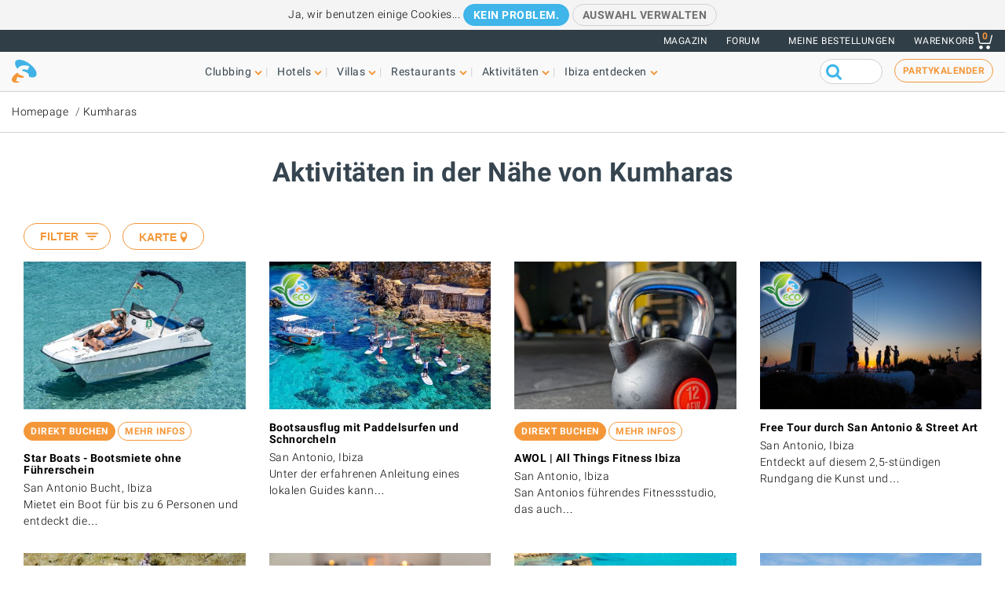

--- FILE ---
content_type: text/html; charset=UTF-8
request_url: https://www.ibiza-spotlight.de/activities/nearby/restaurants/kumharas
body_size: 18313
content:
<!DOCTYPE html>
<html lang="de" dir="ltr" prefix="og: https://ogp.me/ns#">
  <head>
    <meta charset="utf-8" />
<link rel="canonical" href="https://www.ibiza-spotlight.de/activities/nearby/restaurants/kumharas" />
<meta name="rights" content="Ibiza Spotlight S.L. 1999-2025" />
<meta property="og:site_name" content="Ibiza Spotlight" />
<meta property="og:url" content="https://www.ibiza-spotlight.de/activities/nearby/restaurants/kumharas" />
<meta property="og:title" content="Aktivitäten in der Nähe von Kumharas" />
<meta property="fb:app_id" content="480559602021002" />
<meta name="viewport" content="width=device-width, initial-scale=1.0" />
<script>window.googletag = window.googletag || {cmd: []};
      (function() {
        var gads = document.createElement('script');
        gads.async = true;
        gads.src = 'https://securepubads.g.doubleclick.net/tag/js/gpt.js';
        var node = document.getElementsByTagName('script')[0];
        node.parentNode.insertBefore(gads, node);
      })();</script>
<meta name="robots" content="noindex,nofollow" />
<link rel="icon" type="image/png" sizes="192x192" href="/touch-icon-192x192.png" />
<link rel="icon" type="image/png" sizes="32x32" href="/favicon-32x32.png" />
<link rel="icon" type="image/png" sizes="16x16" href="/favicon-16x16.png" />
<link rel="apple-touch-icon" type="image/png" sizes="180x180" href="/apple-touch-icon-180x180.png" />
<link rel="shortcut icon" type="image/png" sizes="favicon" href="/favicon.ico" />
<script>googletag.cmd.push(function() {
      var mappingLeader = googletag.sizeMapping().
            addSize([1150, 0], [[970, 90]]).
            addSize([740, 0], [[728, 90]]).
            addSize([0, 0], [[320, 50],[300, 50]]).
            build();googletag.defineSlot('/7950888/728x90_non_clubbing_btm_leaderboard_DE', [[320, 50], [728, 90], [970, 90]], 'div-gpt-ad-1398688475467-13').defineSizeMapping(mappingLeader).addService(googletag.pubads());
        googletag.pubads().collapseEmptyDivs();
        googletag.pubads().setRequestNonPersonalizedAds(1);
        googletag.enableServices();
      });</script>
<meta name="description" content="Aktivitäten in der Nähe von Kumharas, San Antonio Bucht, Ibiza" />
<script>googletag.cmd.push(function() {
      var mappingLeader = googletag.sizeMapping().
            addSize([1150, 0], [[970, 90]]).
            addSize([740, 0], [[728, 90]]).
            addSize([0, 0], [[320, 50],[300, 50]]).
            build();googletag.defineSlot('/7950888/728x90_non_clubbing_leaderboard_DE', [[320, 50], [728, 90], [970, 90]], 'div-gpt-ad-1404817048036-1').defineSizeMapping(mappingLeader).addService(googletag.pubads()).setCollapseEmptyDiv(true,true);
        googletag.pubads().collapseEmptyDivs();
        googletag.pubads().setRequestNonPersonalizedAds(1);
        googletag.enableServices();
      });</script>
<link rel="icon" href="https://dv7zfk0hwmxgu.cloudfront.net/sites/default/files/favicon-32x32.png" type="image/png" />

    <title>Aktivitäten in der Nähe von Kumharas</title>
    <link rel="stylesheet" media="all" href="https://dv7zfk0hwmxgu.cloudfront.net/themes/custom/flat101/css/assets/roboto/fonts.css?t7rtmq" />
<link rel="stylesheet" media="all" href="https://dv7zfk0hwmxgu.cloudfront.net/themes/custom/flat101/css/reset-html5.min.css?t7rtmq" />
<link rel="stylesheet" media="all" href="https://dv7zfk0hwmxgu.cloudfront.net/themes/custom/flat101/css/master.css?t7rtmq" />
<link rel="stylesheet" media="all" href="https://dv7zfk0hwmxgu.cloudfront.net/themes/custom/flat101/css/print.css?t7rtmq" />
<link rel="stylesheet" media="all" href="https://dv7zfk0hwmxgu.cloudfront.net/themes/custom/flat101/css/d9-overrides.css?t7rtmq" />

    
  </head>
	<body class="not-front">
		<div id="skip-link">
			<a href="#main-content" class="element-invisible element-focusable">Skip to main content</a>
		</div>
		
		
<div class="sponsors ">
  <div class="sponsors--leaderboard"><!-- 728x90_non_clubbing_leaderboard_DE -->
  <div id='div-gpt-ad-1404817048036-1' class='leaderboardBannerSize'>
  <script type='text/javascript'>
  googletag.cmd.push(function() { googletag.display('div-gpt-ad-1404817048036-1'); });
  </script>
  </div></div>
</div>


<header class="header static">
      <div class="top-header">

  <div class="container-fluid">

    <!-- Top area right: links -->
    <ul class="header-links">
      <li>
        <a href="/magazin">Magazin</a>
      </li>
      <li>
        <a href="https://forum.ibiza-spotlight.com">FORUM</a>
      </li>
      <li class="site-language dropdown">
        
      </li>
      <!-- Site currency
        #fixme
      <li class="site-currency dropdown">
        <button data-target="#currency" data-type="closeOnOutsideClick" data-toggle="dropdown">&euro; EUR</button>
        <div class="dropdown-menu" id="currency">
          <ul>
            <li>
              <a href="#" data-currency="EUR">&euro; EUR</a>
            </li>
            <li>
              <a href="#" data-currency="GBP">&pound; GBP</a>
            </li>
            <li>
              <a href="#" data-currency="USD">$ USD</a>
            </li>
            <li>
              <a href="#" data-currency="AUD">$ AUD</a>
            </li>
            <li>
              <a href="#" data-currency="CHF">&#x20A3; CHF</a>
            </li>

          </ul>
        </div>
      </li> -->
      <li>
        <a href="/shop/tickets/myorders/">Meine Bestellungen</a>
      </li>
      <li class="user-cart dropdown">

        <a href="/shop/tickets/cart.php" class="nav-cart">
          <span>Warenkorb</span>
          <div class="print">
            <svg class="icon icon-basket" version="1.1" id="Layer_1" xmlns="http://www.w3.org/2000/svg" xmlns:xlink="http://www.w3.org/1999/xlink" x="0px" y="0px"
              width="16.457px" height="15.867px" viewBox="0 0 16.457 15.867" enable-background="new 0 0 16.457 15.867" xml:space="preserve">
            <g>
              <path d="M14.103,10.841H5.915c-2.227,0-2.477-1.687-2.584-2.407C3.101,6.907,2.39,2.403,2.169,1H0.5
                C0.224,1,0,0.776,0,0.5S0.224,0,0.5,0h2.096C2.842,0,3.052,0.179,3.09,0.422c0,0,0.955,6.043,1.224,7.818
                c0.137,0.927,0.338,1.601,1.602,1.601h7.795l1.761-7.2c0.065-0.268,0.334-0.433,0.604-0.367c0.268,0.066,0.433,0.336,0.366,0.604
                l-1.854,7.582C14.534,10.684,14.333,10.841,14.103,10.841z"/>
            </g>
            <g>
              <path d="M14.102,14.125c0,0.963-0.778,1.742-1.741,1.742c-0.962,0-1.74-0.779-1.74-1.742
                c0-0.961,0.778-1.74,1.74-1.74C13.324,12.384,14.102,13.164,14.102,14.125"/>
            </g>
            <g>
              <path d="M7.301,14.125c0,0.963-0.779,1.742-1.741,1.742s-1.741-0.779-1.741-1.742c0-0.961,0.779-1.74,1.741-1.74
                S7.301,13.164,7.301,14.125"/>
            </g>
            </svg>

            <div class="qty-cart">0</div>
          </div>
        </a>
      </li>
    </ul>
  </div><!-- /container -->

</div><!-- /top-header -->


<div class="bottom-header">
  <div class="container-fluid">
    <!-- Logo -->
    <div class="top-nav">
      <div class="top-nav--logo">
        <a href="/" class="header-logo"></a>
      </div>
      <div class="top-nav--icons mobile">
        <div class="user-cart">
          <a href="/shop/tickets/cart.php" class="nav-cart">
            <span>Warenkorb</span>
            <div class="print">
              <svg class="icon icon-basket" version="1.1" id="Layer_1" xmlns="http://www.w3.org/2000/svg" xmlns:xlink="http://www.w3.org/1999/xlink" x="0px" y="0px" width="16.457px" height="15.867px" viewBox="0 0 16.457 15.867" enable-background="new 0 0 16.457 15.867" xml:space="preserve">
                <g>
                  <path d="M14.103,10.841H5.915c-2.227,0-2.477-1.687-2.584-2.407C3.101,6.907,2.39,2.403,2.169,1H0.5
                    C0.224,1,0,0.776,0,0.5S0.224,0,0.5,0h2.096C2.842,0,3.052,0.179,3.09,0.422c0,0,0.955,6.043,1.224,7.818
                    c0.137,0.927,0.338,1.601,1.602,1.601h7.795l1.761-7.2c0.065-0.268,0.334-0.433,0.604-0.367c0.268,0.066,0.433,0.336,0.366,0.604
                    l-1.854,7.582C14.534,10.684,14.333,10.841,14.103,10.841z"/>
                </g>
                <g>
                  <path d="M14.102,14.125c0,0.963-0.778,1.742-1.741,1.742c-0.962,0-1.74-0.779-1.74-1.742
                    c0-0.961,0.778-1.74,1.74-1.74C13.324,12.384,14.102,13.164,14.102,14.125"/>
                </g>
                <g>
                  <path d="M7.301,14.125c0,0.963-0.779,1.742-1.741,1.742s-1.741-0.779-1.741-1.742c0-0.961,0.779-1.74,1.741-1.74
                    S7.301,13.164,7.301,14.125"/>
                </g>
              </svg>
              <div class="qty-cart">0</div>
            </div>
          </a>
        </div>

        <button class="toggle-menu">
          <span class="icon-bar"></span>
          <span class="icon-bar"></span>
          <span class="icon-bar"></span>
        </button>
      </div>

      <div class="top-nav--menu">
        <div class="top-nav--mobile-bar mobile">
          <div class="top-nav--logo">
            <a href="/" class="header-logo"></a>
          </div>
          <!-- mobile menu -->
          <div class="close overlay--topbar-link css-svg css-svg--close-after">Schließen</div>
        </div>

        <!-- give fixed positioning on mobile -->
        <div class="overlay-container">

          <!-- Search area -->
          <div class="search-area--container mobile">
            <div class="search-area">
              <form class="googleCSEForm" data-drupal-selector="google-cse-form-2" action="/activities/nearby/restaurants/kumharas" method="post" id="google-cse-form--2" accept-charset="UTF-8">
  <div class="js-form-item form-item js-form-type-textfield form-item-query js-form-item-query form-no-label">
        <input class="gsc-input form-text" data-drupal-selector="edit-query" type="text" id="edit-query--2" name="query" value="" size="60" maxlength="128" />

        </div>
<input class="googleCSESubmit gsc-search-button button js-form-submit form-submit" onclick="if(this.form.query.value) { this.form.submit(); return false; }" data-drupal-selector="edit-submit" type="submit" id="edit-submit--2" name="op" value="" />
<input autocomplete="off" data-drupal-selector="form-7v9uerrdbbkl6svghl8uw2bcntadcaskgy3xi4pmayy" type="hidden" name="form_build_id" value="form-7V9UERRDbbkl6SVghl8Uw2bCnTAdcaSkgy3XI4PMAyY" />
<input data-drupal-selector="edit-google-cse-form-2" type="hidden" name="form_id" value="google_cse_form" />

</form>

            </div>
          </div>

          <!-- Menú navegación -->
          <nav role="navigation" class="header-menu" id="headerMenu">
            <ul class="nav-menu">
                              <li class="">
                  <a href="/night_a.htm" role="button" data-menu="menu-01">Clubbing</a>
                                      <!-- TODO: menu-xx debe incrementarse (ver jQuery) -->
                    <div class="megamenu open-menu-01">
                                              <div class="megamenu-top">
                                                      <a href="/night_a.htm" class="home">Homepage Clubbing</a>
                                                      <a href="/search/clubs" class="map">Alle Clubs auf der Karte ansehen</a>
                                                  </div>
                                            <ul class="megamenu-row">
                                                  <li class="megamenu-col">
                            <ul>
                              <li>Gut zu wissen</li>
                                                              <li><a href="/night/promoters_a.htm">Partys</a></li>
                                                              <li><a href="/night/clubs/boat_party_a.htm">Bootspartys</a></li>
                                                              <li><a href="/night/club_infos_a.htm">Clubs</a></li>
                                                              <li><a href="/night/bars_a.htm">Cocktail- und Musikbars</a></li>
                                                              <li><a href="/night/beach-clubs-ibiza">Beachclubs</a></li>
                                                              <li><a href="/night/sunset-bars-on-ibiza">Sunsetbars</a></li>
                                                              <li><a href="/night/stadt_infos_a.htm">Partyführer Ferienorte</a></li>
                                                          </ul>
                          </li>
                                                  <li class="megamenu-col">
                            <ul>
                              <li>Beliebte Seiten</li>
                                                              <li><a href="/night/events">Partykalender</a></li>
                                                              <li><a href="/boat-party/events">Bootsparty-Kalender</a></li>
                                                              <li><a href="/night/tickets_a.htm">Clubtickets</a></li>
                                                              <li><a href="/das-erste-mal-auf-ibiza">Das erste Mal auf Ibiza</a></li>
                                                              <li><a href="/night/tips_a.htm">Tipps & Tricks</a></li>
                                                              <li><a href="/magazin">Magazin</a></li>
                                                              <li><a href="/night_a.htm" class="see-more angle">Mehr</a></li>
                                                          </ul>
                          </li>
                                                                      </ul>

                    </div>
                                  </li>
                              <li class="">
                  <a href="/hotel-guide" role="button" data-menu="menu-02">Hotels</a>
                                      <!-- TODO: menu-xx debe incrementarse (ver jQuery) -->
                    <div class="megamenu open-menu-02">
                                              <div class="megamenu-top">
                                                      <a href="/hotel-guide" class="home">Homepage Hotels</a>
                                                      <a href="/search/hotel" class="map">Alle Hotels auf der Karte ansehen</a>
                                                  </div>
                                            <ul class="megamenu-row">
                                                  <li class="megamenu-col">
                            <ul>
                              <li>Nach Lage</li>
                                                              <li><a href="/hotel-guide/playa-den-bossa">Playa d'en Bossa</a></li>
                                                              <li><a href="/hotel-guide/san-antonio">San Antonio</a></li>
                                                              <li><a href="/hotel-guide/san-antonio-bucht">San Antonio Bucht</a></li>
                                                              <li><a href="/hotel-guide/ibiza-stadt">Ibiza-Stadt</a></li>
                                                              <li><a href="/hotel-guide/santa-eulalia">Santa Eulalia</a></li>
                                                              <li><a href="/hotel-guide/direkt-am-meer">Direkt am Strand oder Meer</a></li>
                                                              <li><a href="/hotel-guide/landhotels">Landhotels</a></li>
                                                              <li><a href="/hotel-guide" class="see-more angle">Mehr</a></li>
                                                          </ul>
                          </li>
                                                  <li class="megamenu-col">
                            <ul>
                              <li>Beliebte Seiten</li>
                                                              <li><a href="/hotel-guide/clubber">Für Clubber</a></li>
                                                              <li><a href="/hotel-guide/familienfreundlich">Famillienfreundlich</a></li>
                                                              <li><a href="/hotel-guide/preiswert">Preiswert</a></li>
                                                              <li><a href="/hotel-guide/luxushotels">Luxushotels</a></li>
                                                              <li><a href="/hotel-guide/ganzjahrig-geoffnet">Ganzjährig geöffnet</a></li>
                                                              <li><a href="/hotel-guide/wellness-hotels">Hotels mit Spa</a></li>
                                                              <li><a href="/hotel-guide/hochzeiten-flitterwochen">Hochzeiten & Honeymoons</a></li>
                                                              <li><a href="/hotel-guide" class="see-more angle">Mehr</a></li>
                                                          </ul>
                          </li>
                                                                      </ul>

                    </div>
                                  </li>
                              <li class="">
                  <a href="/villas" role="button" data-menu="menu-03">Villas</a>
                                      <!-- TODO: menu-xx debe incrementarse (ver jQuery) -->
                    <div class="megamenu open-menu-03">
                                              <div class="megamenu-top">
                                                      <a href="/villas" class="home">Homepage Villas</a>
                                                      <a href="/search/villa#source=mapfilters&amp;coords=0,38.977409950117,1.4021301269531" class="map">Alle Villas auf der Karte ansehen</a>
                                                  </div>
                                            <ul class="megamenu-row">
                                                  <li class="megamenu-col">
                            <ul>
                              <li>Nach Lage</li>
                                                              <li><a href="/villa-extra-services">Extra Services für Villen</a></li>
                                                              <li><a href="/villas/ibiza.htm">Ibiza-Stadt</a></li>
                                                              <li><a href="/villas/san_antonio.htm">San Antonio</a></li>
                                                              <li><a href="/villas/santa_eulalia.htm">Santa Eulalia</a></li>
                                                              <li><a href="/villas/san_jose.htm">San José</a></li>
                                                              <li><a href="/villas/san_juan.htm">San Juan</a></li>
                                                              <li><a href="/villas-in-strandnaehe">Villas in Strandnähe</a></li>
                                                              <li><a href="/villas" class="see-more angle">Mehr</a></li>
                                                          </ul>
                          </li>
                                                  <li class="megamenu-col">
                            <ul>
                              <li>Nach Typ</li>
                                                              <li><a href="/3-schlafzimmer">Villas mit 3 Schlafzimmern</a></li>
                                                              <li><a href="/4-schlafzimmer">Villas mit 4 Schlafzimmern</a></li>
                                                              <li><a href="/5-schlafzimmer">Villas mit 5 Schlafzimmern</a></li>
                                                              <li><a href="/6-schlafzimmer">6 Schlafzimmer oder mehr</a></li>
                                                              <li><a href="/luxusvillas-auf-ibiza">Luxusvillas</a></li>
                                                              <li><a href="/familienfreundliche-villas-auf-ibiza">Famillienfreundlich</a></li>
                                                              <li><a href="/preiswerte-villas">Preiswerte Villas</a></li>
                                                              <li><a href="/villas" class="see-more angle">Mehr</a></li>
                                                          </ul>
                          </li>
                                                                      </ul>

                    </div>
                                  </li>
                              <li class="">
                  <a href="/restaurants_a.htm" role="button" data-menu="menu-04">Restaurants</a>
                                      <!-- TODO: menu-xx debe incrementarse (ver jQuery) -->
                    <div class="megamenu open-menu-04">
                                              <div class="megamenu-top">
                                                      <a href="/restaurants_a.htm" class="home">Homepage Restaurants</a>
                                                      <a href="/search/restaurant" class="map">Alle Restaurants auf der Karte ansehen</a>
                                                  </div>
                                            <ul class="megamenu-row">
                                                  <li class="megamenu-col">
                            <ul>
                              <li>Nach Typ</li>
                                                              <li><a href="/winter/restaurants_a.htm">Ganzjährig geöffnet</a></li>
                                                              <li><a href="/restaurants/sunset_a.htm">Sunset</a></li>
                                                              <li><a href="/restaurants/mediterran">Mediterran</a></li>
                                                              <li><a href="/restaurants-mit-musik-und-entertainment">Musik & Entertainment</a></li>
                                                              <li><a href="/restaurants/preiswert_a.htm">Preiswert</a></li>
                                                              <li><a href="/restaurants/romantisch_a.htm">Romantisch</a></li>
                                                              <li><a href="/restaurants_a.htm" class="see-more angle">Mehr</a></li>
                                                          </ul>
                          </li>
                                                  <li class="megamenu-col">
                            <ul>
                              <li>Nach Lage</li>
                                                              <li><a href="/restaurants/nearby/ibiza_a.htm">Ibiza-Stadt</a></li>
                                                              <li><a href="/restaurants/nearby/santa_eulalia_a.htm">Santa Eulalia</a></li>
                                                              <li><a href="/restaurants/nearby/san_antonio_a.htm">San Antonio</a></li>
                                                              <li><a href="/restaurants/nearby/playa_den_bossa_a.htm">Playa d'en Bossa</a></li>
                                                              <li><a href="/restaurants/nearby/escana_a.htm">Es Caná</a></li>
                                                              <li><a href="/restaurants/strand_a.htm">Strand</a></li>
                                                              <li><a href="/restaurants_a.htm" class="see-more angle">Mehr</a></li>
                                                          </ul>
                          </li>
                                                                      </ul>

                    </div>
                                  </li>
                              <li class="">
                  <a href="/aktivitaeten" role="button" data-menu="menu-05">Aktivitäten</a>
                                      <!-- TODO: menu-xx debe incrementarse (ver jQuery) -->
                    <div class="megamenu open-menu-05">
                                              <div class="megamenu-top">
                                                      <a href="/aktivitaeten" class="home">Homepage Aktivitäten</a>
                                                      <a href="/search/activity" class="map">Alle Aktivitäten auf der Karte ansehen</a>
                                                  </div>
                                            <ul class="megamenu-row">
                                                  <li class="megamenu-col">
                            <ul>
                              <li>An Land</li>
                                                              <li><a href="/veranstaltungskalender">Veranstaltungskalender</a></li>
                                                              <li><a href="/autoverleih_a.htm">Auto- und Rollervermietung</a></li>
                                                              <li><a href="/aktivitaet/ausfluege">Geführte Ausflüge</a></li>
                                                              <li><a href="/aktivitaet/radfahren-wandern">Radfahren & Wandern</a></li>
                                                              <li><a href="/aktivitaet/sport-adrenalin">Spaß & Adrenalin</a></li>
                                                              <li><a href="/aktivitaet/wellness-healing">Wellness & Healing</a></li>
                                                              <li><a href="/aktivitaet/an-land-ibiza" class="see-more angle">Mehr</a></li>
                                                          </ul>
                          </li>
                                                  <li class="megamenu-col">
                            <ul>
                              <li>Auf dem Wasser</li>
                                                              <li><a href="/aktivitaet/wassersport">Wassersport</a></li>
                                                              <li><a href="/bootcharter">Bootcharter</a></li>
                                                              <li><a href="/aktivitaet/bootsausfluege-ibiza-formentera">Bootsausflüge</a></li>
                                                              <li><a href="/aktivitaet/wasserspass-fur-kinder">Wasserspass für Kinder</a></li>
                                                              <li><a href="/aktivitaet/formentera">Formentera</a></li>
                                                              <li><a href="/night/clubs/boat_party_a.htm">Bootspartys</a></li>
                                                              <li><a href="/aktivitaet/auf-dem-wasser-ibiza" class="see-more angle">Mehr</a></li>
                                                          </ul>
                          </li>
                                                                      </ul>

                    </div>
                                  </li>
                              <li class="">
                  <a href="/aktivitaeten_a.htm" role="button" data-menu="menu-06">Ibiza entdecken</a>
                                      <!-- TODO: menu-xx debe incrementarse (ver jQuery) -->
                    <div class="megamenu open-menu-06">
                                              <div class="megamenu-top">
                                                      <a href="/aktivitaeten_a.htm" class="home">Homepage Ibiza entdecken</a>
                                                  </div>
                                            <ul class="megamenu-row">
                                                  <li class="megamenu-col">
                            <ul>
                              <li>Gut zu wissen</li>
                                                              <li><a href="/das-erste-mal-auf-ibiza">Das erste Mal auf Ibiza</a></li>
                                                              <li><a href="/straende_a.htm">Strände</a></li>
                                                              <li><a href="/ferienorte_a.htm">Städte, Ferienorte und Dörfer</a></li>
                                                              <li><a href="/wetter_a.htm">Wetter</a></li>
                                                              <li><a href="/guide/transport_a.htm">Transportmittel</a></li>
                                                              <li><a href="/kunst-kultur">Art and culture</a></li>
                                                              <li><a href="/immo_a.htm">Immobilien</a></li>
                                                              <li><a href="/aktivitaeten_a.htm" class="see-more angle">Mehr</a></li>
                                                          </ul>
                          </li>
                                                  <li class="megamenu-col">
                            <ul>
                              <li>Beliebte Seiten</li>
                                                              <li><a href="/einkaufen/maerkte_a.htm">Märkte auf Ibiza</a></li>
                                                              <li><a href="/formentera_a.htm">Formentera</a></li>
                                                              <li><a href="/vip">Luxus und VIPs</a></li>
                                                              <li><a href="/familien-kids">Spaß für Familien</a></li>
                                                              <li><a href="/eco-guide">Umweltschutz</a></li>
                                                              <li><a href="/hochzeiten-honeymoons">Hochzeiten & Events</a></li>
                                                              <li><a href="/LGBTQI_guide_ibiza">LGBTQIA Ibiza</a></li>
                                                              <li><a href="/residenten-insider">Leben auf Ibiza</a></li>
                                                          </ul>
                          </li>
                                                                      </ul>

                    </div>
                                  </li>
                          </ul>
          </nav>

          <!-- Party calendar CTA -->
          <div class="party-calendar mobile">
            <a href="/night/events" class="cta-primary md" role="button">Partykalender</a>
          </div>

          <!-- links to magazine, forum and languages on mobile menu -->
          <ul class="header-links mobile">
            <li>
              <a href="/magazin">Magazin</a>
            </li>
            <li>
              <a href="https://forum.ibiza-spotlight.com">FORUM</a>
            </li>
            <li>
              <a href="/shop/tickets/myorders/">Meine Bestellungen</a>
            </li>
            <li class="site-language">
              
            </li>
          </ul>
        </div> <!-- /overlay-container -->

      </div> <!-- /top-nav--menu -->

      <div class="top-nav--right desktop">
        <div class="search-area">
          <form class="googleCSEForm" data-drupal-selector="google-cse-form" action="/activities/nearby/restaurants/kumharas" method="post" id="google-cse-form" accept-charset="UTF-8">
  <div class="js-form-item form-item js-form-type-textfield form-item-query js-form-item-query form-no-label">
        <input class="gsc-input form-text" data-drupal-selector="edit-query" type="text" id="edit-query" name="query" value="" size="60" maxlength="128" />

        </div>
<input class="googleCSESubmit gsc-search-button button js-form-submit form-submit" onclick="if(this.form.query.value) { this.form.submit(); return false; }" data-drupal-selector="edit-submit" type="submit" id="edit-submit" name="op" value="" />
<input autocomplete="off" data-drupal-selector="form-8gjwz4p266ohafxwot25feoqyd-ld83ljmgsdtssfbw" type="hidden" name="form_build_id" value="form-8gjWz4P266OHafXWOt25feoQyD_lD83LJmgSdTsSfbw" />
<input data-drupal-selector="edit-google-cse-form" type="hidden" name="form_id" value="google_cse_form" />

</form>

          <!-- <button type="submit" class="search-submit" ></button> -->
        </div>

        <!-- Party calendar CTA -->
        <div class="party-calendar">
          <a href="/night/events" class="cta-ghost" role="button">Partykalender</a>
        </div>
      </div> <!-- /top-nav--right -->

    </div> <!-- /top-nav -->

  </div> <!-- /container -->
</div> <!-- /top-header -->



</header>


  
	<section class="section section--breadcrumb">
		<div class="container">
				<ol class="breadcrumb">
											<li><a href="/">Homepage</a></li>
											<li><a href="/restaurants/kumharas">Kumharas</a></li>
								</ol>
		</div>
	</section>

  
  
    



  <div data-drupal-messages-fallback class="hidden"></div>  <section class="section section--header">
	<div class="container">
		<h1 class="heading-title">Aktivitäten in der Nähe von Kumharas</h1>
	</div>
</section>
<div class="">
	<section style="padding-left: 15px; padding-right: 15px">
					




<div class="container
  ">
        <section class="content-loaded section--listing section--listing-cols-4 section--magazine" id="searchResults">

          
                                                                        
        <div class="item">
                   <div class="card-item resort-44356

            card-item--isotope " id="75340" data-package="5881177" data-distance="1.78">

            <!-- card image -->
            <div class="card-img">
              <a href="/aktivitaet/star-boats">
                                  <img srcset="https://dv7zfk0hwmxgu.cloudfront.net/sites/default/files/styles/logo_200_200/public/activity-images/75340/coupon-1716189366.jpg 200w,
                          https://dv7zfk0hwmxgu.cloudfront.net/sites/default/files/styles/generic_third_width/public/activity-images/75340/coupon-1716189366.jpg 420w" sizes="(max-width: 991px) 100px, 420px" src="https://dv7zfk0hwmxgu.cloudfront.net/sites/default/files/styles/generic_third_width/public/activity-images/75340/coupon-1716189366.jpg">
                              </a>

              <!-- floating price -->
              
              
                          </div><!-- / card-img -->

            <!-- card details -->
            <div class="card-details">
              
              
                           
                
                
                                                      <p class="booking-links">
                      <a href="http://www.starboatsibiza.com/#!home-german/c1b2g" target="_blank" class="cta-primary xs trackEvent" data-category="Activity" data-action="exitClick" data-label="Star Boats - Bootsmiete ohne Führerschein - listing">Direkt buchen</a>
                      <a href="/aktivitaet/star-boats" class="cta-ghost xs">Mehr Infos</a>
                    </p>
                                  
                
              <div class="listing-body" data-url="/aktivitaet/star-boats">
                <h3 class="card-title">
                                      <a href="/aktivitaet/star-boats" class="trackEvent" data-category="Activity" data-action="exitClick" data-label="Star Boats - Bootsmiete ohne Führerschein">Star Boats - Bootsmiete ohne Führerschein</a>
                                                      <div class="gp--rating"></div>
                                  </h3>


                
                                  <p class="snippet">San Antonio Bucht, Ibiza<br> Mietet ein Boot für bis zu 6 Personen und entdeckt die…</p>
                                <div class="card-openingtext mobile"></div>
              </div><!-- /listing-body -->
            </div><!-- / card-details -->
          </div><!-- / card-item -->
        </div><!-- / item -->

                
                                                                        
        <div class="item">
                   <div class="card-item resort-44357

            card-item--isotope " id="127028" data-package="4940769" data-distance="1.84">

            <!-- card image -->
            <div class="card-img">
              <a href="/aktivitaet/sup-boat-trip-ibiza">
                                  <img srcset="https://dv7zfk0hwmxgu.cloudfront.net/sites/default/files/styles/logo_200_200/public/activity-images/127028/coupon-1497524631.jpg 200w,
                          https://dv7zfk0hwmxgu.cloudfront.net/sites/default/files/styles/generic_third_width/public/activity-images/127028/coupon-1497524631.jpg 420w" sizes="(max-width: 991px) 100px, 420px" src="https://dv7zfk0hwmxgu.cloudfront.net/sites/default/files/styles/generic_third_width/public/activity-images/127028/coupon-1497524631.jpg">
                              </a>

              <!-- floating price -->
              
              
                              <div class="eco-logo-listings">
                  <img src="/themes/custom/flat101/img/eco_friendly.png" alt="Eco friendly business" title="Eco friendly business" />
                </div>
                          </div><!-- / card-img -->

            <!-- card details -->
            <div class="card-details">
              
              
                           
                
                
                                                  
                
              <div class="listing-body" data-url="/aktivitaet/sup-boat-trip-ibiza">
                <h3 class="card-title">
                                      <a href="/aktivitaet/sup-boat-trip-ibiza" class="trackEvent" data-category="Activity" data-action="exitClick" data-label="Bootsausflug mit Paddelsurfen und Schnorcheln ">Bootsausflug mit Paddelsurfen und Schnorcheln </a>
                                                      <div class="gp--rating"></div>
                                  </h3>


                
                                  <p class="snippet">San Antonio, Ibiza<br> Unter der erfahrenen Anleitung eines lokalen Guides kann…</p>
                                <div class="card-openingtext mobile"></div>
              </div><!-- /listing-body -->
            </div><!-- / card-details -->
          </div><!-- / card-item -->
        </div><!-- / item -->

                
                                                                        
        <div class="item">
                   <div class="card-item resort-44357

            card-item--isotope " id="144140" data-package="4771598" data-distance="1.92">

            <!-- card image -->
            <div class="card-img">
              <a href="/activity/awol-all-things-fitness-ibiza">
                                  <img srcset="https://dv7zfk0hwmxgu.cloudfront.net/sites/default/files/styles/logo_200_200/public/activity-images/144140/coupon_1753863923.jpg 200w,
                          https://dv7zfk0hwmxgu.cloudfront.net/sites/default/files/styles/generic_third_width/public/activity-images/144140/coupon_1753863923.jpg 420w" sizes="(max-width: 991px) 100px, 420px" src="https://dv7zfk0hwmxgu.cloudfront.net/sites/default/files/styles/generic_third_width/public/activity-images/144140/coupon_1753863923.jpg">
                              </a>

              <!-- floating price -->
              
              
                          </div><!-- / card-img -->

            <!-- card details -->
            <div class="card-details">
              
              
                           
                
                
                                                      <p class="booking-links">
                      <a href="https://allthingsfitnessibiza.com/awolstudio/" target="_blank" class="cta-primary xs trackEvent" data-category="Activity" data-action="exitClick" data-label="AWOL | All Things Fitness Ibiza - listing">Direkt buchen</a>
                      <a href="/activity/awol-all-things-fitness-ibiza" class="cta-ghost xs">Mehr Infos</a>
                    </p>
                                  
                
              <div class="listing-body" data-url="/activity/awol-all-things-fitness-ibiza">
                <h3 class="card-title">
                                      <a href="/activity/awol-all-things-fitness-ibiza" class="trackEvent" data-category="Activity" data-action="exitClick" data-label="AWOL | All Things Fitness Ibiza">AWOL | All Things Fitness Ibiza</a>
                                                      <div class="gp--rating"></div>
                                  </h3>


                
                                  <p class="snippet">San Antonio, Ibiza<br> San Antonios führendes Fitnessstudio, das auch…</p>
                                <div class="card-openingtext mobile"></div>
              </div><!-- /listing-body -->
            </div><!-- / card-details -->
          </div><!-- / card-item -->
        </div><!-- / item -->

                
                                                                        
        <div class="item">
                   <div class="card-item resort-44357

            card-item--isotope " id="137053" data-package="1080639" data-distance="1.93">

            <!-- card image -->
            <div class="card-img">
              <a href="/aktivitaet/free-tour-san-antonio-street-art">
                                  <img srcset="https://dv7zfk0hwmxgu.cloudfront.net/sites/default/files/styles/logo_200_200/public/activity-images/137053/coupon-1654763757.jpg 200w,
                          https://dv7zfk0hwmxgu.cloudfront.net/sites/default/files/styles/generic_third_width/public/activity-images/137053/coupon-1654763757.jpg 420w" sizes="(max-width: 991px) 100px, 420px" src="https://dv7zfk0hwmxgu.cloudfront.net/sites/default/files/styles/generic_third_width/public/activity-images/137053/coupon-1654763757.jpg">
                              </a>

              <!-- floating price -->
              
              
                              <div class="eco-logo-listings">
                  <img src="/themes/custom/flat101/img/eco_friendly.png" alt="Eco friendly business" title="Eco friendly business" />
                </div>
                          </div><!-- / card-img -->

            <!-- card details -->
            <div class="card-details">
              
              
                           
                
                
                                                  
                
              <div class="listing-body" data-url="/aktivitaet/free-tour-san-antonio-street-art">
                <h3 class="card-title">
                                      <a href="/aktivitaet/free-tour-san-antonio-street-art" class="trackEvent" data-category="Activity" data-action="exitClick" data-label="Free Tour durch San Antonio &amp; Street Art ">Free Tour durch San Antonio & Street Art </a>
                                                      <div class="gp--rating"></div>
                                  </h3>


                
                                  <p class="snippet">San Antonio, Ibiza<br> Entdeckt auf diesem 2,5-stündigen Rundgang die Kunst und…</p>
                                <div class="card-openingtext mobile"></div>
              </div><!-- /listing-body -->
            </div><!-- / card-details -->
          </div><!-- / card-item -->
        </div><!-- / item -->

                
                                                                        
        <div class="item">
                   <div class="card-item resort-44357

            card-item--isotope " id="75297" data-package="8420496" data-distance="2">

            <!-- card image -->
            <div class="card-img">
              <a href="/aktivitaet/aquarium-cap-blanch">
                                  <img srcset="https://dv7zfk0hwmxgu.cloudfront.net/sites/default/files/styles/logo_200_200/public/activity-images/75297/coupon-1366381570.jpg 200w,
                          https://dv7zfk0hwmxgu.cloudfront.net/sites/default/files/styles/generic_third_width/public/activity-images/75297/coupon-1366381570.jpg 420w" sizes="(max-width: 991px) 100px, 420px" src="https://dv7zfk0hwmxgu.cloudfront.net/sites/default/files/styles/generic_third_width/public/activity-images/75297/coupon-1366381570.jpg">
                              </a>

              <!-- floating price -->
              
              
                          </div><!-- / card-img -->

            <!-- card details -->
            <div class="card-details">
              
              
                           
                
                
                                                  
                
              <div class="listing-body" data-url="/aktivitaet/aquarium-cap-blanch">
                <h3 class="card-title">
                                      <a href="/aktivitaet/aquarium-cap-blanch" class="trackEvent" data-category="Activity" data-action="exitClick" data-label="Aquarium Cap Blanc">Aquarium Cap Blanc</a>
                                                      <div class="gp--rating"></div>
                                  </h3>


                
                                  <p class="snippet">San Antonio, Ibiza<br> Unterirdische Höhle mit vielen Fischen in Naturaquarien.</p>
                                <div class="card-openingtext mobile"></div>
              </div><!-- /listing-body -->
            </div><!-- / card-details -->
          </div><!-- / card-item -->
        </div><!-- / item -->

                
                                                                        
        <div class="item">
                   <div class="card-item resort-44357

            card-item--isotope " id="124841" data-package="5551811" data-distance="2.01">

            <!-- card image -->
            <div class="card-img">
              <a href="/aktivitaet/terysol-massage-wellbeing-centre">
                                  <img srcset="https://dv7zfk0hwmxgu.cloudfront.net/sites/default/files/styles/logo_200_200/public/activity-images/124841/coupon-1463410478.jpg 200w,
                          https://dv7zfk0hwmxgu.cloudfront.net/sites/default/files/styles/generic_third_width/public/activity-images/124841/coupon-1463410478.jpg 420w" sizes="(max-width: 991px) 100px, 420px" src="https://dv7zfk0hwmxgu.cloudfront.net/sites/default/files/styles/generic_third_width/public/activity-images/124841/coupon-1463410478.jpg">
                              </a>

              <!-- floating price -->
              
              
                          </div><!-- / card-img -->

            <!-- card details -->
            <div class="card-details">
              
              
                           
                
                
                                                  
                
              <div class="listing-body" data-url="/aktivitaet/terysol-massage-wellbeing-centre">
                <h3 class="card-title">
                                      <a href="/aktivitaet/terysol-massage-wellbeing-centre" class="trackEvent" data-category="Activity" data-action="exitClick" data-label="Terysol Massage Ibiza">Terysol Massage Ibiza</a>
                                                      <div class="gp--rating"></div>
                                  </h3>


                
                                  <p class="snippet">San Antonio, Ibiza<br> Das Terysol ist eine kleine Oase der Entspannung und des…</p>
                                <div class="card-openingtext mobile"></div>
              </div><!-- /listing-body -->
            </div><!-- / card-details -->
          </div><!-- / card-item -->
        </div><!-- / item -->

                
                                                                        
        <div class="item">
                   <div class="card-item resort-44357

            card-item--isotope " id="132823" data-package="4242431" data-distance="2.07">

            <!-- card image -->
            <div class="card-img">
              <a href="/aktivitaet/beach-hop-cruise-cala-bassa-and-cala-conta">
                                  <img srcset="https://dv7zfk0hwmxgu.cloudfront.net/sites/default/files/styles/logo_200_200/public/activity-images/132823/coupon-1646418846.jpg 200w,
                          https://dv7zfk0hwmxgu.cloudfront.net/sites/default/files/styles/generic_third_width/public/activity-images/132823/coupon-1646418846.jpg 420w" sizes="(max-width: 991px) 100px, 420px" src="https://dv7zfk0hwmxgu.cloudfront.net/sites/default/files/styles/generic_third_width/public/activity-images/132823/coupon-1646418846.jpg">
                              </a>

              <!-- floating price -->
              
              
                          </div><!-- / card-img -->

            <!-- card details -->
            <div class="card-details">
              
              
                           
                
                
                                                      <p class="booking-links">
                      <a href="https://www.floatyourboatibiza.com/" target="_blank" class="cta-primary xs trackEvent" data-category="Activity" data-action="exitClick" data-label="Beach Hop Cruise zur Cala Bassa und Cala Conta oder zur Cala Salada - listing">Direkt buchen</a>
                      <a href="/aktivitaet/beach-hop-cruise-cala-bassa-and-cala-conta" class="cta-ghost xs">Mehr Infos</a>
                    </p>
                                  
                
              <div class="listing-body" data-url="/aktivitaet/beach-hop-cruise-cala-bassa-and-cala-conta">
                <h3 class="card-title">
                                      <a href="/aktivitaet/beach-hop-cruise-cala-bassa-and-cala-conta" class="trackEvent" data-category="Activity" data-action="exitClick" data-label="Beach Hop Cruise zur Cala Bassa und Cala Conta oder zur Cala Salada">Beach Hop Cruise zur Cala Bassa und Cala Conta oder zur Cala Salada</a>
                                                      <div class="gp--rating"></div>
                                  </h3>


                
                                  <p class="snippet">San Antonio, Ibiza<br> Besucht auf einem Katamaran die schönsten Strände Ibizas,…</p>
                                <div class="card-openingtext mobile"></div>
              </div><!-- /listing-body -->
            </div><!-- / card-details -->
          </div><!-- / card-item -->
        </div><!-- / item -->

                
                                                                        
        <div class="item">
                   <div class="card-item resort-44357

            card-item--isotope " id="90570" data-package="5082873" data-distance="2.07">

            <!-- card image -->
            <div class="card-img">
              <a href="/aktivitaet/capitan-nemo-bootsausfluge">
                                  <img srcset="https://dv7zfk0hwmxgu.cloudfront.net/sites/default/files/styles/logo_200_200/public/activity-images/90570/coupon-1522064809.jpg 200w,
                          https://dv7zfk0hwmxgu.cloudfront.net/sites/default/files/styles/generic_third_width/public/activity-images/90570/coupon-1522064809.jpg 420w" sizes="(max-width: 991px) 100px, 420px" src="https://dv7zfk0hwmxgu.cloudfront.net/sites/default/files/styles/generic_third_width/public/activity-images/90570/coupon-1522064809.jpg">
                              </a>

              <!-- floating price -->
              
              
                          </div><!-- / card-img -->

            <!-- card details -->
            <div class="card-details">
              
              
                           
                
                
                                                      <p class="booking-links">
                      <a href="http://www.nautilusibiza.com/en/" target="_blank" class="cta-primary xs trackEvent" data-category="Activity" data-action="exitClick" data-label="Capitan Nemo Bootsausflüge: Aquarium + Cala Salada oder Es Vedrà - listing">Direkt buchen</a>
                      <a href="/aktivitaet/capitan-nemo-bootsausfluge" class="cta-ghost xs">Mehr Infos</a>
                    </p>
                                  
                
              <div class="listing-body" data-url="/aktivitaet/capitan-nemo-bootsausfluge">
                <h3 class="card-title">
                                      <a href="/aktivitaet/capitan-nemo-bootsausfluge" class="trackEvent" data-category="Activity" data-action="exitClick" data-label="Capitan Nemo Bootsausflüge: Aquarium + Cala Salada oder Es Vedrà">Capitan Nemo Bootsausflüge: Aquarium + Cala Salada oder Es Vedrà</a>
                                                      <div class="gp--rating"></div>
                                  </h3>


                
                                  <p class="snippet">San Antonio, Ibiza<br> Entdeckt die schöne Küste Ibizas an Bord der Capitan Nemo,…</p>
                                <div class="card-openingtext mobile"></div>
              </div><!-- /listing-body -->
            </div><!-- / card-details -->
          </div><!-- / card-item -->
        </div><!-- / item -->

                
                                                                        
        <div class="item">
                   <div class="card-item resort-44357

            card-item--isotope " id="141075" data-package="4833249" data-distance="2.08">

            <!-- card image -->
            <div class="card-img">
              <a href="/aktivitaet/es-vedra-jet-ski-tours">
                                  <img srcset="https://dv7zfk0hwmxgu.cloudfront.net/sites/default/files/styles/logo_200_200/public/activity-images/141075/coupon_1755106646.jpg 200w,
                          https://dv7zfk0hwmxgu.cloudfront.net/sites/default/files/styles/generic_third_width/public/activity-images/141075/coupon_1755106646.jpg 420w" sizes="(max-width: 991px) 100px, 420px" src="https://dv7zfk0hwmxgu.cloudfront.net/sites/default/files/styles/generic_third_width/public/activity-images/141075/coupon_1755106646.jpg">
                              </a>

              <!-- floating price -->
              
              
                          </div><!-- / card-img -->

            <!-- card details -->
            <div class="card-details">
              
              
                           
                
                
                                                      <p class="booking-links">
                      <a href="https://jetskihireibiza.com/de/?utm_source=IBIZASPOTLIGHT&amp;utm_medium=web&amp;utm_campaign=IBIZASPOTLIGHT_2024&amp;utm_id=IBIZASPOTLIGHT" target="_blank" class="cta-primary xs trackEvent" data-category="Activity" data-action="exitClick" data-label="Jet Ski Ibiza Es Vedrà Tours  - listing">Direkt buchen</a>
                      <a href="/aktivitaet/es-vedra-jet-ski-tours" class="cta-ghost xs">Mehr Infos</a>
                    </p>
                                  
                
              <div class="listing-body" data-url="/aktivitaet/es-vedra-jet-ski-tours">
                <h3 class="card-title">
                                      <a href="/aktivitaet/es-vedra-jet-ski-tours" class="trackEvent" data-category="Activity" data-action="exitClick" data-label="Jet Ski Ibiza Es Vedrà Tours ">Jet Ski Ibiza Es Vedrà Tours </a>
                                                      <div class="gp--rating"></div>
                                  </h3>


                
                                  <p class="snippet">San Antonio, Ibiza<br> Erlebt eine adrenalingeladene Fahrt über das glasklare…</p>
                                <div class="card-openingtext mobile"></div>
              </div><!-- /listing-body -->
            </div><!-- / card-details -->
          </div><!-- / card-item -->
        </div><!-- / item -->

                
                                                                        
        <div class="item">
                   <div class="card-item resort-44357

            card-item--isotope " id="126088" data-package="7542708" data-distance="2.1">

            <!-- card image -->
            <div class="card-img">
              <a href="/aktivitaet/aquabus-san-antonio-es-vedra-formentera">
                                  <img srcset="https://dv7zfk0hwmxgu.cloudfront.net/sites/default/files/styles/logo_200_200/public/activity-images/126088/coupon-1643623029.jpeg 200w,
                          https://dv7zfk0hwmxgu.cloudfront.net/sites/default/files/styles/generic_third_width/public/activity-images/126088/coupon-1643623029.jpeg 420w" sizes="(max-width: 991px) 100px, 420px" src="https://dv7zfk0hwmxgu.cloudfront.net/sites/default/files/styles/generic_third_width/public/activity-images/126088/coupon-1643623029.jpeg">
                              </a>

              <!-- floating price -->
              
              
                          </div><!-- / card-img -->

            <!-- card details -->
            <div class="card-details">
              
              
                           
                
                
                                                      <p class="booking-links">
                      <a href="https://excursiones-ibiza.com/en/excursions/formentera-es-vedra" target="_blank" class="cta-primary xs trackEvent" data-category="Activity" data-action="exitClick" data-label="Bootsausflug zur Insel Es Vedrà und nach Formentera - listing">Direkt buchen</a>
                      <a href="/aktivitaet/aquabus-san-antonio-es-vedra-formentera" class="cta-ghost xs">Mehr Infos</a>
                    </p>
                                  
                
              <div class="listing-body" data-url="/aktivitaet/aquabus-san-antonio-es-vedra-formentera">
                <h3 class="card-title">
                                      <a href="/aktivitaet/aquabus-san-antonio-es-vedra-formentera" class="trackEvent" data-category="Activity" data-action="exitClick" data-label="Bootsausflug zur Insel Es Vedrà und nach Formentera">Bootsausflug zur Insel Es Vedrà und nach Formentera</a>
                                                      <div class="gp--rating"></div>
                                  </h3>


                
                                  <p class="snippet">San Antonio, Ibiza<br> Genießt diesen Ausflug zu der faszinierenden Felseninsel Es…</p>
                                <div class="card-openingtext mobile"></div>
              </div><!-- /listing-body -->
            </div><!-- / card-details -->
          </div><!-- / card-item -->
        </div><!-- / item -->

                
                                                                        
        <div class="item">
                   <div class="card-item resort-44357

            card-item--isotope " id="136005" data-package="4200849" data-distance="2.15">

            <!-- card image -->
            <div class="card-img">
              <a href="/aktivitaet/entdeckt-das-meer">
                                  <img srcset="https://dv7zfk0hwmxgu.cloudfront.net/sites/default/files/styles/logo_200_200/public/activity-images/136005/coupon-1685627483.jpeg 200w,
                          https://dv7zfk0hwmxgu.cloudfront.net/sites/default/files/styles/generic_third_width/public/activity-images/136005/coupon-1685627483.jpeg 420w" sizes="(max-width: 991px) 100px, 420px" src="https://dv7zfk0hwmxgu.cloudfront.net/sites/default/files/styles/generic_third_width/public/activity-images/136005/coupon-1685627483.jpeg">
                              </a>

              <!-- floating price -->
              
              
                          </div><!-- / card-img -->

            <!-- card details -->
            <div class="card-details">
              
              
                           
                
                
                                                  
                
              <div class="listing-body" data-url="/aktivitaet/entdeckt-das-meer">
                <h3 class="card-title">
                                      <a href="/aktivitaet/entdeckt-das-meer" class="trackEvent" data-category="Activity" data-action="exitClick" data-label="Bootsabenteuer für Familien ab San Antonio">Bootsabenteuer für Familien ab San Antonio</a>
                                                      <div class="gp--rating"></div>
                                  </h3>


                
                                  <p class="snippet">San Antonio, Ibiza<br> Eine unvergessliche Bootstour für die ganze Familie mit…</p>
                                <div class="card-openingtext mobile"></div>
              </div><!-- /listing-body -->
            </div><!-- / card-details -->
          </div><!-- / card-item -->
        </div><!-- / item -->

                
                                                                        
        <div class="item">
                   <div class="card-item resort-44357

            card-item--isotope " id="75298" data-package="6220756" data-distance="2.22">

            <!-- card image -->
            <div class="card-img">
              <a href="/aktivitaet/arenal-diving">
                                  <img srcset="https://dv7zfk0hwmxgu.cloudfront.net/sites/default/files/styles/logo_200_200/public/activity-images/75298/coupon-1365766907.jpg 200w,
                          https://dv7zfk0hwmxgu.cloudfront.net/sites/default/files/styles/generic_third_width/public/activity-images/75298/coupon-1365766907.jpg 420w" sizes="(max-width: 991px) 100px, 420px" src="https://dv7zfk0hwmxgu.cloudfront.net/sites/default/files/styles/generic_third_width/public/activity-images/75298/coupon-1365766907.jpg">
                              </a>

              <!-- floating price -->
              
              
                          </div><!-- / card-img -->

            <!-- card details -->
            <div class="card-details">
              
              
                           
                
                
                                                  
                
              <div class="listing-body" data-url="/aktivitaet/arenal-diving">
                <h3 class="card-title">
                                      <a href="/aktivitaet/arenal-diving" class="trackEvent" data-category="Activity" data-action="exitClick" data-label="Tauchzentrum in San Antonio">Tauchzentrum in San Antonio</a>
                                                      <div class="gp--rating"></div>
                                  </h3>


                
                                  <p class="snippet">San Antonio, Ibiza<br> Genießt das Tauchen an der wunderschönen Westküste der…</p>
                                <div class="card-openingtext mobile"></div>
              </div><!-- /listing-body -->
            </div><!-- / card-details -->
          </div><!-- / card-item -->
        </div><!-- / item -->

                
                                                                        
        <div class="item">
                   <div class="card-item resort-44357

            card-item--isotope " id="144524" data-package="3812636" data-distance="2.26">

            <!-- card image -->
            <div class="card-img">
              <a href="/activity/emove-san-antonio-quad-buggy-e-motorbike-excursions">
                                  <img srcset="https://dv7zfk0hwmxgu.cloudfront.net/sites/default/files/styles/logo_200_200/public/activity-images/144524/coupon_1758019975.JPG 200w,
                          https://dv7zfk0hwmxgu.cloudfront.net/sites/default/files/styles/generic_third_width/public/activity-images/144524/coupon_1758019975.JPG 420w" sizes="(max-width: 991px) 100px, 420px" src="https://dv7zfk0hwmxgu.cloudfront.net/sites/default/files/styles/generic_third_width/public/activity-images/144524/coupon_1758019975.JPG">
                              </a>

              <!-- floating price -->
              
              
                          </div><!-- / card-img -->

            <!-- card details -->
            <div class="card-details">
              
              
                           
                
                
                                                      <p class="booking-links">
                      <a href="https://www.emoveibiza.com/departure-from-san-antonio" target="_blank" class="cta-primary xs trackEvent" data-category="Activity" data-action="exitClick" data-label="Ausflüge von Emove mit dem Quad, Buggy und E-Motorrad | San Antonio - listing">Direkt buchen</a>
                      <a href="/activity/emove-san-antonio-quad-buggy-e-motorbike-excursions" class="cta-ghost xs">Mehr Infos</a>
                    </p>
                                  
                
              <div class="listing-body" data-url="/activity/emove-san-antonio-quad-buggy-e-motorbike-excursions">
                <h3 class="card-title">
                                      <a href="/activity/emove-san-antonio-quad-buggy-e-motorbike-excursions" class="trackEvent" data-category="Activity" data-action="exitClick" data-label="Ausflüge von Emove mit dem Quad, Buggy und E-Motorrad | San Antonio">Ausflüge von Emove mit dem Quad, Buggy und E-Motorrad | San Antonio</a>
                                                      <div class="gp--rating"></div>
                                  </h3>


                
                                  <p class="snippet">San Antonio, Ibiza<br> Entdeckt das verborgene Ibiza auf einer spannenden Quad-…</p>
                                <div class="card-openingtext mobile"></div>
              </div><!-- /listing-body -->
            </div><!-- / card-details -->
          </div><!-- / card-item -->
        </div><!-- / item -->

                
                                                                        
        <div class="item">
                   <div class="card-item resort-44357

            card-item--isotope " id="82076" data-package="7520660" data-distance="2.27">

            <!-- card image -->
            <div class="card-img">
              <a href="/aktivitaet/slingshot-ibiza">
                                  <img srcset="https://dv7zfk0hwmxgu.cloudfront.net/sites/default/files/styles/logo_200_200/public/activity-images/82076/coupon-1717168204.jpg 200w,
                          https://dv7zfk0hwmxgu.cloudfront.net/sites/default/files/styles/generic_third_width/public/activity-images/82076/coupon-1717168204.jpg 420w" sizes="(max-width: 991px) 100px, 420px" src="https://dv7zfk0hwmxgu.cloudfront.net/sites/default/files/styles/generic_third_width/public/activity-images/82076/coupon-1717168204.jpg">
                              </a>

              <!-- floating price -->
              
              
                          </div><!-- / card-img -->

            <!-- card details -->
            <div class="card-details">
              
              
                           
                
                
                                                  
                
              <div class="listing-body" data-url="/aktivitaet/slingshot-ibiza">
                <h3 class="card-title">
                                      <a href="/aktivitaet/slingshot-ibiza" class="trackEvent" data-category="Activity" data-action="exitClick" data-label="Slingshot Ibiza">Slingshot Ibiza</a>
                                                      <div class="gp--rating"></div>
                                  </h3>


                
                                  <p class="snippet">San Antonio, Ibiza<br> Wagt eine Fahrt, erlebt den Nervenkitzel und spürt den…</p>
                                <div class="card-openingtext mobile"></div>
              </div><!-- /listing-body -->
            </div><!-- / card-details -->
          </div><!-- / card-item -->
        </div><!-- / item -->

                
                                                                                                              
        <div class="item">
                   <div class="card-item resort-44357

            card-item--isotope " id="91121" data-package="4632657" data-distance="2.38">

            <!-- card image -->
            <div class="card-img">
              <a href="https://www.motoluis.de/motorradvermietung-auf-ibiza/" class="trackEvent" data-category="Activity" data-action="exitClick" data-label="Moto Luis Motorroller">
                                  <img srcset="https://dv7zfk0hwmxgu.cloudfront.net/sites/default/files/styles/logo_200_200/public/activity-images/91121/coupon-1398325692.jpg 200w,
                          https://dv7zfk0hwmxgu.cloudfront.net/sites/default/files/styles/generic_third_width/public/activity-images/91121/coupon-1398325692.jpg 420w" sizes="(max-width: 991px) 100px, 420px" src="https://dv7zfk0hwmxgu.cloudfront.net/sites/default/files/styles/generic_third_width/public/activity-images/91121/coupon-1398325692.jpg">
                              </a>

              <!-- floating price -->
              
              
                          </div><!-- / card-img -->

            <!-- card details -->
            <div class="card-details">
              
              
                           
                
                
                                                      <p class="booking-links">
                      <a href="https://www.motoluis.de/motorradvermietung-auf-ibiza/" target="_blank" class="cta-primary xs trackEvent" data-category="Activity" data-action="exitClick" data-label="Moto Luis Motorroller - listing">Direkt buchen</a>
                      <a href="/aktivitaet/moto-luis-scooters" class="cta-ghost xs">Mehr Infos</a>
                    </p>
                                  
                
              <div class="listing-body" data-url="https://www.motoluis.de/motorradvermietung-auf-ibiza/" class="trackEvent" data-category="Activity" data-action="exitClick" data-label="Moto Luis Motorroller">
                <h3 class="card-title">
                                      <a href="https://www.motoluis.de/motorradvermietung-auf-ibiza/" class="trackEvent" data-category="Activity" data-action="exitClick" data-label="Moto Luis Motorroller">Moto Luis Motorroller</a>
                                                      <div class="gp--rating"></div>
                                  </h3>


                
                                  <p class="snippet">San Antonio, Ibiza<br> Moto Luis vermietet seit 1956 erfolgreich Fahrzeuge auf…</p>
                                <div class="card-openingtext mobile"></div>
              </div><!-- /listing-body -->
            </div><!-- / card-details -->
          </div><!-- / card-item -->
        </div><!-- / item -->

                
                                                                        
        <div class="item">
                   <div class="card-item resort-44357

            card-item--isotope " id="125380" data-package="3750458" data-distance="5.16">

            <!-- card image -->
            <div class="card-img">
              <a href="/aktivitaet/lindo-vicio-tattoo">
                                  <img srcset="https://dv7zfk0hwmxgu.cloudfront.net/sites/default/files/styles/logo_200_200/public/activity-images/125380/coupon-1568048071.jpg 200w,
                          https://dv7zfk0hwmxgu.cloudfront.net/sites/default/files/styles/generic_third_width/public/activity-images/125380/coupon-1568048071.jpg 420w" sizes="(max-width: 991px) 100px, 420px" src="https://dv7zfk0hwmxgu.cloudfront.net/sites/default/files/styles/generic_third_width/public/activity-images/125380/coupon-1568048071.jpg">
                              </a>

              <!-- floating price -->
              
              
                          </div><!-- / card-img -->

            <!-- card details -->
            <div class="card-details">
              
              
                           
                
                
                                                  
                
              <div class="listing-body" data-url="/aktivitaet/lindo-vicio-tattoo">
                <h3 class="card-title">
                                      <a href="/aktivitaet/lindo-vicio-tattoo" class="trackEvent" data-category="Activity" data-action="exitClick" data-label="Lindo Vicio Tattoo">Lindo Vicio Tattoo</a>
                                                      <div class="gp--rating"></div>
                                  </h3>


                
                                  <p class="snippet">San Antonio, Ibiza<br> Einer der besten Tattoo-Künstler Ibizas, spezialisiert auf…</p>
                                <div class="card-openingtext mobile"></div>
              </div><!-- /listing-body -->
            </div><!-- / card-details -->
          </div><!-- / card-item -->
        </div><!-- / item -->

                
                                                                        
        <div class="item">
                   <div class="card-item resort-44347

            card-item--isotope " id="141095" data-package="3180893" data-distance="5.33">

            <!-- card image -->
            <div class="card-img">
              <a href="/aktivitaet/ibizaventura-kayak-routes">
                                  <img srcset="https://dv7zfk0hwmxgu.cloudfront.net/sites/default/files/styles/logo_200_200/public/activity-images/141095/coupon-1717002078.jpeg 200w,
                          https://dv7zfk0hwmxgu.cloudfront.net/sites/default/files/styles/generic_third_width/public/activity-images/141095/coupon-1717002078.jpeg 420w" sizes="(max-width: 991px) 100px, 420px" src="https://dv7zfk0hwmxgu.cloudfront.net/sites/default/files/styles/generic_third_width/public/activity-images/141095/coupon-1717002078.jpeg">
                              </a>

              <!-- floating price -->
              
              
                          </div><!-- / card-img -->

            <!-- card details -->
            <div class="card-details">
              
              
                           
                
                
                                                  
                
              <div class="listing-body" data-url="/aktivitaet/ibizaventura-kayak-routes">
                <h3 class="card-title">
                                      <a href="/aktivitaet/ibizaventura-kayak-routes" class="trackEvent" data-category="Activity" data-action="exitClick" data-label="Kajaktouren von der Bucht Cala Codolar zu den Meereshöhlen">Kajaktouren von der Bucht Cala Codolar zu den Meereshöhlen</a>
                                                      <div class="gp--rating"></div>
                                  </h3>


                
                                  <p class="snippet">Cala Tarida, Ibiza<br> Wenn ihr auf der Suche nach einem aufregenden Abenteuer und…</p>
                                <div class="card-openingtext mobile"></div>
              </div><!-- /listing-body -->
            </div><!-- / card-details -->
          </div><!-- / card-item -->
        </div><!-- / item -->

                
                                                                        
        <div class="item">
                   <div class="card-item resort-44347

            card-item--isotope " id="126099" data-package="8281419" data-distance="5.39">

            <!-- card image -->
            <div class="card-img">
              <a href="/aktivitaet/cala-tarida-formentera-and-es-vedra-cruise">
                                  <img srcset="https://dv7zfk0hwmxgu.cloudfront.net/sites/default/files/styles/logo_200_200/public/activity-images/126099/coupon-1554385551.jpg 200w,
                          https://dv7zfk0hwmxgu.cloudfront.net/sites/default/files/styles/generic_third_width/public/activity-images/126099/coupon-1554385551.jpg 420w" sizes="(max-width: 991px) 100px, 420px" src="https://dv7zfk0hwmxgu.cloudfront.net/sites/default/files/styles/generic_third_width/public/activity-images/126099/coupon-1554385551.jpg">
                              </a>

              <!-- floating price -->
              
              
                          </div><!-- / card-img -->

            <!-- card details -->
            <div class="card-details">
              
              
                           
                
                
                                                      <p class="booking-links">
                      <a href="http://www.aquabusferryboats.com/es" target="_blank" class="cta-primary xs trackEvent" data-category="Activity" data-action="exitClick" data-label="Bootsausflug nach Es Vedrà und Formentera von Cala Tarida - listing">Direkt buchen</a>
                      <a href="/aktivitaet/cala-tarida-formentera-and-es-vedra-cruise" class="cta-ghost xs">Mehr Infos</a>
                    </p>
                                  
                
              <div class="listing-body" data-url="/aktivitaet/cala-tarida-formentera-and-es-vedra-cruise">
                <h3 class="card-title">
                                      <a href="/aktivitaet/cala-tarida-formentera-and-es-vedra-cruise" class="trackEvent" data-category="Activity" data-action="exitClick" data-label="Bootsausflug nach Es Vedrà und Formentera von Cala Tarida">Bootsausflug nach Es Vedrà und Formentera von Cala Tarida</a>
                                                      <div class="gp--rating"></div>
                                  </h3>


                
                                  <p class="snippet">Cala Tarida, Ibiza<br> Ein entspannter All-Inclusive-Ausflug vorbei an Es Vedrà…</p>
                                <div class="card-openingtext mobile"></div>
              </div><!-- /listing-body -->
            </div><!-- / card-details -->
          </div><!-- / card-item -->
        </div><!-- / item -->

            </section>
</div><!-- /container -->

		
		
		</article>
	</section>

</div>




<div class="sponsors sponsors--foot">
  <div class="sponsors--leaderboard"><!-- 728x90_non_clubbing_btm_leaderboard -->
  <div id='div-gpt-ad-1398688475467-13' class='leaderboardBannerSize btm'>
  <script type='text/javascript'>
  googletag.cmd.push(function() { googletag.display('div-gpt-ad-1398688475467-13'); });
  </script>
  </div></div>
</div>


      <!-- ==================== PREFOOTER =================== -->

<section class="prefooter">
  <div class="container">

    <!-- Footer Nav menu -->
    <ul class="prefooter-nav">
          <li class="col">
        <h5><a href="/night_a.htm" class="cta-clubs xs" role="button">Clubbing</a></h5>
        <ul>
                  <li><a href="/night/events">Partykalender</a></li>
                  <li><a href="/boat-party/events">Bootsparty-Kalender</a></li>
                  <li><a href="/night/tickets_a.htm">Clubtickets</a></li>
                  <li><a href="/night/magazine">Magazin</a></li>
                  <li><a href="/das-erste-mal-auf-ibiza">Das erste Mal auf Ibiza</a></li>
                </ul>
      </li>
          <li class="col">
        <h5><a href="/hotel-guide" class="cta-hoteles xs" role="button">Hotels</a></h5>
        <ul>
                  <li><a href="/hotel-guide/lgbtqia-friendly">LGBTQIA-friendly Hotels</a></li>
                  <li><a href="/hotel-guide/clubber">Hotels für Clubber</a></li>
                  <li><a href="/hotel-guide/nur-erwachsene">Hotels nur für Erwachsene</a></li>
                  <li><a href="/hotel-guide/wellness-hotels">Hotels mit Spa</a></li>
                  <li><a href="/hotel-guide/preiswert">Preiswerte Hotels</a></li>
                </ul>
      </li>
          <li class="col">
        <h5><a href="/villas" class="cta-villas xs" role="button">Villas</a></h5>
        <ul>
                  <li><a href="/preiswerte-villas">Preiswerte Villas</a></li>
                  <li><a href="/3-schlafzimmer">Villas mit 3 Schlafzimmern</a></li>
                  <li><a href="/4-schlafzimmer">Villas mit 4 Schlafzimmern</a></li>
                  <li><a href="/luxusvillas-auf-ibiza">Luxusvillas</a></li>
                  <li><a href="/villa-extra-services">Extra Service für Villas</a></li>
                </ul>
      </li>
          <li class="col">
        <h5><a href="/restaurants_a.htm" class="cta-restaurantes xs" role="button">Restaurants</a></h5>
        <ul>
                  <li><a href="/restaurants/mediterran">Mediterran</a></li>
                  <li><a href="/restaurants/fisch_a.htm">Fisch</a></li>
                  <li><a href="/restaurants/fleisch_a.htm">Grillrestaurants</a></li>
                  <li><a href="/restaurants/tapas_a.htm">Tapas</a></li>
                  <li><a href="/restaurants/strand_a.htm">Strandrestaurants</a></li>
                </ul>
      </li>
          <li class="col">
        <h5><a href="/aktivitaeten" class="cta-actividades xs" role="button">Aktivitäten</a></h5>
        <ul>
                  <li><a href="/aktivitaet/familienaktivitaeten-auf-ibiza">Famillienfreundlich</a></li>
                  <li><a href="/aktivitaet/wassersport">Wassersport</a></li>
                  <li><a href="/aktivitaet/sport-adrenalin">Sport & Abenteuer</a></li>
                  <li><a href="/aktivitaet/wellness-healing">Wellness & Healing</a></li>
                  <li><a href="/aktivitaet/radfahren-wandern">Radfahren und Wandern</a></li>
                </ul>
      </li>
          <li class="col">
        <h5><a href="/aktivitaeten_a.htm" class="cta-primary xs" role="button">Ibiza entdecken</a></h5>
        <ul>
                  <li><a href="/ferienorte_a.htm">Städte, Ferienorte und Dörfer</a></li>
                  <li><a href="/straende_a.htm">Strände</a></li>
                  <li><a href="/autoverleih_a.htm">Autovermietung</a></li>
                  <li><a href="/veranstaltungskalender">Veranstaltungskalender</a></li>
                  <li><a href="/das-erste-mal-auf-ibiza">Das erste Mal auf Ibiza</a></li>
                </ul>
      </li>
        </ul>
  </div><!-- container -->
</section>
<!-- End of Prefooter -->



      <footer class="footer">

  <div class="top-footer">
    <div class="container">
      <ul class="row row-cols">

        <li class="col col-double">
          <nav class="footer-nav">
            <h5 class="title-h2">Über uns</h5>
            <ul class="list_split-2">
              <li><a href="/meet-team">Das Spotlight Team</a></li>
              <li><a href="/ueber-uns">Über uns</a></li>
              <li><a href="/werbung">Werbung</a></li>
              <li><a href="/gewaehrleistungen">Gewährleistungen</a></li>
              <li><a href="/datenschutz">Datenschutz</a></li>
              <li><a href="/cookie-consent">Einwilligung zu Cookies</a></li>
              <li><a href="/kontakt">Kontakt</a></li>
              <li><a href="/aktivitaet/hub">Unser Workspace @ theHUB</a></li>
            </ul>
          </nav>
          <div class="row row-cols padding--top">
                        <div class="col col-one-one-half">
              <!-- Social media icons -->
              <div class="footer-social">
                <h5 class="title-h2">Folge uns:</h5>
                <ul class="social-links">
                  <li><a href="https://facebook.com/ibizaspotlight" target="_blank" rel="nofollow">
                    <?xml version="1.0"?><svg xmlns="http://www.w3.org/2000/svg"  viewBox="0 0 50 50" width="32px" height="32px">    <path d="M41,4H9C6.24,4,4,6.24,4,9v32c0,2.76,2.24,5,5,5h32c2.76,0,5-2.24,5-5V9C46,6.24,43.76,4,41,4z M37,19h-2c-2.14,0-3,0.5-3,2 v3h5l-1,5h-4v15h-5V29h-4v-5h4v-3c0-4,2-7,6-7c2.9,0,4,1,4,1V19z"/></svg>
                  </a></li>

                  <li><a href="https://instagram.com/ibizaspotlight" target="_blank" rel="nofollow">
                    <?xml version="1.0"?><svg xmlns="http://www.w3.org/2000/svg"  viewBox="0 0 50 50" width="32px" height="32px">    <path d="M 16 3 C 8.83 3 3 8.83 3 16 L 3 34 C 3 41.17 8.83 47 16 47 L 34 47 C 41.17 47 47 41.17 47 34 L 47 16 C 47 8.83 41.17 3 34 3 L 16 3 z M 37 11 C 38.1 11 39 11.9 39 13 C 39 14.1 38.1 15 37 15 C 35.9 15 35 14.1 35 13 C 35 11.9 35.9 11 37 11 z M 25 14 C 31.07 14 36 18.93 36 25 C 36 31.07 31.07 36 25 36 C 18.93 36 14 31.07 14 25 C 14 18.93 18.93 14 25 14 z M 25 16 C 20.04 16 16 20.04 16 25 C 16 29.96 20.04 34 25 34 C 29.96 34 34 29.96 34 25 C 34 20.04 29.96 16 25 16 z"/></svg>
                  </a></li>

                  <li><a href="https://www.tiktok.com/@ibizaspotlight?lang=en" target="_blank" rel="nofollow">
                    <?xml version="1.0"?><svg xmlns="http://www.w3.org/2000/svg"  viewBox="0 0 50 50" width="32px" height="32px">    <path d="M41,4H9C6.243,4,4,6.243,4,9v32c0,2.757,2.243,5,5,5h32c2.757,0,5-2.243,5-5V9C46,6.243,43.757,4,41,4z M37.006,22.323 c-0.227,0.021-0.457,0.035-0.69,0.035c-2.623,0-4.928-1.349-6.269-3.388c0,5.349,0,11.435,0,11.537c0,4.709-3.818,8.527-8.527,8.527 s-8.527-3.818-8.527-8.527s3.818-8.527,8.527-8.527c0.178,0,0.352,0.016,0.527,0.027v4.202c-0.175-0.021-0.347-0.053-0.527-0.053 c-2.404,0-4.352,1.948-4.352,4.352s1.948,4.352,4.352,4.352s4.527-1.894,4.527-4.298c0-0.095,0.042-19.594,0.042-19.594h4.016 c0.378,3.591,3.277,6.425,6.901,6.685V22.323z"/></svg>
                  </a></li>
                  <!-- Additional social media links can be added here -->
                </ul>
              </div>
            </div>
          </div>
        </li>

        <li class="col col-double">
          <nav class="footer-nav">
            <h5 class="title-h2">Urlaub auf Ibiza</h5>
            <ul class="list_split-2">
              <!-- List of links -->
              <li><a href="/hotel-guide">Hotels auf Ibiza</a></li>
              <li><a href="/villas">Villas & Ferienhäuser</a></li>
              <li><a href="/straende_a.htm">Strände</a></li>
              <li><a href="/ferienorte_a.htm">Städte, Ferienorte und Dörfer</a></li>
              <li><a href="/autoverleih_a.htm">Autovermietung</a></li>
              <li><a href="/night_a.htm">Clubbing</a></li>
              <li><a href="/restaurants_a.htm">Restaurants</a></li>
              <li><a href="/aktivitaeten">Aktivitäten</a></li>
              <li><a href="/magazin">Nachrichten</a></li>
              <li><a href="/veranstaltungskalender">Veranstaltungskalender</a></li>
            </ul>
          </nav>
        </li>

        <li class="col col-double">
          <!-- Newsletter -->
          <div class="footer-newsletter">
            <h5 class="title-h2">Abonniere unseren Newsletter</h5>
            <p>Alle aktuellen News der Insel:</p>
            <!-- Newsletter form -->
            <form action="//ibiza-spotlight.us8.list-manage.com/subscribe/post?u=7d8861b7af6ea9b851b113269&amp;id=1b7bc0c323" method="post" id="mc-embedded-subscribe-form" name="mc-embedded-subscribe-form" class="newsletter" target="_blank">
              <ul class="form-group">
                <li><input type="email" placeholder="E-mail" name="EMAIL"></li>
                <li><button class="cta-primary" type="submit">Senden</button></li>
              </ul>
            </form>
          </div>
        </li>

      </ul>
    </div>
  </div>

  <div class="bottom-footer">
    <div class="container">
      <p class="text-center"><small>Copyright © 1999 - 2025 Ibiza Spotlight S.L. Alle Rechte vorbehalten.</small></p>
      <p class="text-center">
        <small>Diese Website gehört Ibiza Spotlight S.L., NIF: B57221541, Apartado de correos 1027. Ctra. San José KM3, Sec 1, Pol 1, N. 7605, 07817 Sant Jordi, Islas Baleares.<br /> Ibiza Spotlight ist im Handelsregister von Ibiza registriert, unter: "folio 44 del tomo 149 del archivo, libro 149, hoja número IB-3798, inscripción 1ª".<br /><br>
        Tel: (+34) 971 34 66 71. Office hours: 09:00 - 14:00 Ibiza time, Monday - Friday.<br> If you can't get through, please <a href="/contact-us">Contact us</a>. We always answer emails quickly until 20:00, also at the weekends.
        </small>
      </p>
      <p class="text-center"><small>We are a member of the PIMEEF - the small and medium business association of Ibiza and Formentera.</small></p>
      <p class="text-center"><small>Alle veröffentlichten Preise verstehen sich inklusive Mehrwertsteuer.</small></p>
    </div>
  </div>

</footer>






		
		<!-- Global Site Tag (gtag.js) - Google Analytics -->
<script async src="https://www.googletagmanager.com/gtag/js?id=G-BZMGRC41ZX"></script>
<script>
  window.dataLayer = window.dataLayer || []
  
  function gtag() {
    dataLayer.push(arguments)
  }
  gtag("consent", "default", {
    ad_storage: "granted",
    analytics_storage: "granted",
    ad_user_data: "denied",
    ad_personalization: "denied",
  })
  gtag("js", new Date())
  gtag("config", "G-BZMGRC41ZX", {
    anonymize_ip: true,
  })
</script>

<!-- adwords tracking -->
<script type="text/javascript">
  gtag("config", "AW-670582457")
</script>

		
		
		<script type="application/json" data-drupal-selector="drupal-settings-json">{"path":{"baseUrl":"\/","pathPrefix":"","currentPath":"activities\/nearby\/restaurants\/kumharas","currentPathIsAdmin":false,"isFront":false,"currentLanguage":"de"},"pluralDelimiter":"\u0003","suppressDeprecationErrors":true,"spotlightGmaps":{"language":"de","active":{"lat":38.97740995011657,"lng":1.402130126953125,"zoom":15},"mode":"listings","markers":{"75340":{"nid":75340,"title":"Star Boats - Bootsmiete ohne F\u00fchrerschein","target":"_top","latitude":"38.9698109169","longitude":"1.3030029544893","price":"","restaurant_price":"","stars":null,"eco_friendly":0,"snippet":"San Antonio Bucht, Ibiza\u003Cbr\u003E Mietet ein Boot f\u00fcr bis zu 6 Personen und entdeckt die\u2026","alias":"\/aktivitaet\/star-boats","category":"activity","node_type":"activity","icon":"\u003Csvg id=\u0022Layer_3\u0022 data-name=\u0022Layer 3\u0022 xmlns=\u0022http:\/\/www.w3.org\/2000\/svg\u0022 viewBox=\u00220 0 46 56.12\u0022 width=\u002246\u0022 height=\u002256.12\u0022\u003E\u003Ctitle\u003Eactivity\u003C\/title\u003E\u003Cpath d=\u0022M52.35,25.28c0,15.32-22.5,32.5-22.5,32.5S7.35,41.93,7.35,25.28a22.5,22.5,0,0,1,45,0Z\u0022 transform=\u0022translate(-6.85 -2.28)\u0022 style=\u0022fill:{{ color }};stroke:#263d45;stroke-miterlimit:10\u0022\/\u003E\u003Ccircle cx=\u002218.89\u0022 cy=\u002215.41\u0022 r=\u00222.36\u0022 style=\u0022fill:#fff\u0022\/\u003E\u003Cpolyline points=\u002218.21 34.8 17.54 30.24 23.23 27.56\u0022 style=\u0022fill:none;stroke:#fff;stroke-linecap:round;stroke-linejoin:round\u0022\/\u003E\u003Cpolyline points=\u002213.78 21.79 17.54 24.47 21.09 20.45 23.23 27.56 29.48 30.57 32.22 25.47\u0022 style=\u0022fill:none;stroke:#fff;stroke-linecap:round;stroke-linejoin:round\u0022\/\u003E\u003Cpolyline points=\u002227.85 24.01 26.33 19.65 21.09 20.45\u0022 style=\u0022fill:none;stroke:#fff;stroke-linecap:round;stroke-linejoin:round\u0022\/\u003E\u003C\/svg\u003E","color":"#A5D326","colorHover":"#72A000","description":"San Antonio Bucht, Ibiza Mietet ein Boot f\u00fcr bis zu 6 Personen und entdeckt die\u2026","attributes":[],"coupon_uri":"public:\/\/activity-images\/75340\/coupon-1716189366.jpg","map_image_uri":"https:\/\/dv7zfk0hwmxgu.cloudfront.net\/sites\/default\/files\/styles\/generic_third_width\/public\/activity-images\/75340\/coupon-1716189366.jpg","display":"standard","type":[190,192,193,259,469],"types":{"for_filters":{"resort_grouping":{"name":"Resort","tids":{"97":"San Antonio"}},"product_categories":{"name":"Activity","tids":{"190":"Familienspa\u00df","193":"Die Insel entdecken","192":"Wassersport","469":"Auf dem Wasser","259":"Bootcharter"}}},"all":{"tids":[98,190,193,192,469,259],"names":["San Antonio Bucht","Familienspa\u00df","Die Insel entdecken","Wassersport","Auf dem Wasser","Bootcharter"]},"api":{"resort_grouping":{"name":"Resort","tids":[{"tid":"98","name":"San Antonio Bucht"}]},"product_categories":{"name":"Activity","tids":[{"tid":"190","name":"Familienspa\u00df"},{"tid":"193","name":"Die Insel entdecken"},{"tid":"192","name":"Wassersport"},{"tid":"469","name":"Auf dem Wasser"},{"tid":"259","name":"Bootcharter"}]}},"by_type":{"product_categories":{"name":"Activity","tids":{"190":"Familienspa\u00df","193":"Die Insel entdecken","192":"Wassersport","469":"Auf dem Wasser","259":"Bootcharter"}}}}},"127028":{"nid":127028,"title":"Bootsausflug mit Paddelsurfen und Schnorcheln ","target":"_top","latitude":"38.978441366966","longitude":"1.3022843599747","price":"","restaurant_price":"","stars":null,"eco_friendly":1,"snippet":"San Antonio, Ibiza\u003Cbr\u003E Unter der erfahrenen Anleitung eines lokalen Guides kann\u2026","alias":"\/aktivitaet\/sup-boat-trip-ibiza","category":"activity","node_type":"activity","icon":"\u003Csvg id=\u0022Layer_3\u0022 data-name=\u0022Layer 3\u0022 xmlns=\u0022http:\/\/www.w3.org\/2000\/svg\u0022 viewBox=\u00220 0 46 56.12\u0022 width=\u002246\u0022 height=\u002256.12\u0022\u003E\u003Ctitle\u003Eactivity\u003C\/title\u003E\u003Cpath d=\u0022M52.35,25.28c0,15.32-22.5,32.5-22.5,32.5S7.35,41.93,7.35,25.28a22.5,22.5,0,0,1,45,0Z\u0022 transform=\u0022translate(-6.85 -2.28)\u0022 style=\u0022fill:{{ color }};stroke:#263d45;stroke-miterlimit:10\u0022\/\u003E\u003Ccircle cx=\u002218.89\u0022 cy=\u002215.41\u0022 r=\u00222.36\u0022 style=\u0022fill:#fff\u0022\/\u003E\u003Cpolyline points=\u002218.21 34.8 17.54 30.24 23.23 27.56\u0022 style=\u0022fill:none;stroke:#fff;stroke-linecap:round;stroke-linejoin:round\u0022\/\u003E\u003Cpolyline points=\u002213.78 21.79 17.54 24.47 21.09 20.45 23.23 27.56 29.48 30.57 32.22 25.47\u0022 style=\u0022fill:none;stroke:#fff;stroke-linecap:round;stroke-linejoin:round\u0022\/\u003E\u003Cpolyline points=\u002227.85 24.01 26.33 19.65 21.09 20.45\u0022 style=\u0022fill:none;stroke:#fff;stroke-linecap:round;stroke-linejoin:round\u0022\/\u003E\u003C\/svg\u003E","color":"#A5D326","colorHover":"#72A000","description":"San Antonio, Ibiza Unter der erfahrenen Anleitung eines lokalen Guides kann\u2026","attributes":[],"coupon_uri":"public:\/\/activity-images\/127028\/coupon-1497524631.jpg","map_image_uri":"https:\/\/dv7zfk0hwmxgu.cloudfront.net\/sites\/default\/files\/styles\/generic_third_width\/public\/activity-images\/127028\/coupon-1497524631.jpg","display":"standard","type":[190,192,193,204,469],"types":{"for_filters":{"resort_grouping":{"name":"Resort","tids":{"97":"San Antonio"}},"product_categories":{"name":"Activity","tids":{"204":"Bootsausfl\u00fcge","190":"Familienspa\u00df","193":"Die Insel entdecken","192":"Wassersport","469":"Auf dem Wasser"}}},"all":{"tids":[104,204,190,193,192,469],"names":["San Antonio Town","Bootsausfl\u00fcge","Familienspa\u00df","Die Insel entdecken","Wassersport","Auf dem Wasser"]},"api":{"resort_grouping":{"name":"Resort","tids":[{"tid":"104","name":"San Antonio Town"}]},"product_categories":{"name":"Activity","tids":[{"tid":"204","name":"Bootsausfl\u00fcge"},{"tid":"190","name":"Familienspa\u00df"},{"tid":"193","name":"Die Insel entdecken"},{"tid":"192","name":"Wassersport"},{"tid":"469","name":"Auf dem Wasser"}]}},"by_type":{"product_categories":{"name":"Activity","tids":{"204":"Bootsausfl\u00fcge","190":"Familienspa\u00df","193":"Die Insel entdecken","192":"Wassersport","469":"Auf dem Wasser"}}}}},"144140":{"nid":144140,"title":"AWOL | All Things Fitness Ibiza","target":"_top","latitude":"38.982382818309","longitude":"1.3005441427231","price":"","restaurant_price":"","stars":null,"eco_friendly":0,"snippet":"San Antonio, Ibiza\u003Cbr\u003E San Antonios f\u00fchrendes Fitnessstudio, das auch\u2026","alias":"\/activity\/awol-all-things-fitness-ibiza","category":"activity","node_type":"activity","icon":"\u003Csvg id=\u0022Layer_3\u0022 data-name=\u0022Layer 3\u0022 xmlns=\u0022http:\/\/www.w3.org\/2000\/svg\u0022 viewBox=\u00220 0 46 56.12\u0022 width=\u002246\u0022 height=\u002256.12\u0022\u003E\u003Ctitle\u003Eactivity\u003C\/title\u003E\u003Cpath d=\u0022M52.35,25.28c0,15.32-22.5,32.5-22.5,32.5S7.35,41.93,7.35,25.28a22.5,22.5,0,0,1,45,0Z\u0022 transform=\u0022translate(-6.85 -2.28)\u0022 style=\u0022fill:{{ color }};stroke:#263d45;stroke-miterlimit:10\u0022\/\u003E\u003Ccircle cx=\u002218.89\u0022 cy=\u002215.41\u0022 r=\u00222.36\u0022 style=\u0022fill:#fff\u0022\/\u003E\u003Cpolyline points=\u002218.21 34.8 17.54 30.24 23.23 27.56\u0022 style=\u0022fill:none;stroke:#fff;stroke-linecap:round;stroke-linejoin:round\u0022\/\u003E\u003Cpolyline points=\u002213.78 21.79 17.54 24.47 21.09 20.45 23.23 27.56 29.48 30.57 32.22 25.47\u0022 style=\u0022fill:none;stroke:#fff;stroke-linecap:round;stroke-linejoin:round\u0022\/\u003E\u003Cpolyline points=\u002227.85 24.01 26.33 19.65 21.09 20.45\u0022 style=\u0022fill:none;stroke:#fff;stroke-linecap:round;stroke-linejoin:round\u0022\/\u003E\u003C\/svg\u003E","color":"#A5D326","colorHover":"#72A000","description":"San Antonio, Ibiza San Antonios f\u00fchrendes Fitnessstudio, das auch\u2026","attributes":[],"coupon_uri":"public:\/\/activity-images\/144140\/coupon_1753863923.jpg","map_image_uri":"https:\/\/dv7zfk0hwmxgu.cloudfront.net\/sites\/default\/files\/styles\/generic_third_width\/public\/activity-images\/144140\/coupon_1753863923.jpg","display":"standard","type":[182,248,468],"types":{"for_filters":{"resort_grouping":{"name":"Resort","tids":{"97":"San Antonio"}},"product_categories":{"name":"Activity","tids":{"248":"Spa\u00df \u0026 Adrenalin","468":"An Land","182":"Wellness"}}},"all":{"tids":[104,248,468,182],"names":["San Antonio Town","Spa\u00df \u0026 Adrenalin","An Land","Wellness"]},"api":{"resort_grouping":{"name":"Resort","tids":[{"tid":"104","name":"San Antonio Town"}]},"product_categories":{"name":"Activity","tids":[{"tid":"248","name":"Spa\u00df \u0026 Adrenalin"},{"tid":"468","name":"An Land"},{"tid":"182","name":"Wellness"}]}},"by_type":{"product_categories":{"name":"Activity","tids":{"248":"Spa\u00df \u0026 Adrenalin","468":"An Land","182":"Wellness"}}}}},"137053":{"nid":137053,"title":"Free Tour durch San Antonio \u0026 Street Art ","target":"_top","latitude":"38.971476250811","longitude":"1.3048997012628","price":"","restaurant_price":"","stars":null,"eco_friendly":1,"snippet":"San Antonio, Ibiza\u003Cbr\u003E Entdeckt auf diesem 2,5-st\u00fcndigen Rundgang die Kunst und\u2026","alias":"\/aktivitaet\/free-tour-san-antonio-street-art","category":"activity","node_type":"activity","icon":"\u003Csvg id=\u0022Layer_3\u0022 data-name=\u0022Layer 3\u0022 xmlns=\u0022http:\/\/www.w3.org\/2000\/svg\u0022 viewBox=\u00220 0 46 56.12\u0022 width=\u002246\u0022 height=\u002256.12\u0022\u003E\u003Ctitle\u003Eactivity\u003C\/title\u003E\u003Cpath d=\u0022M52.35,25.28c0,15.32-22.5,32.5-22.5,32.5S7.35,41.93,7.35,25.28a22.5,22.5,0,0,1,45,0Z\u0022 transform=\u0022translate(-6.85 -2.28)\u0022 style=\u0022fill:{{ color }};stroke:#263d45;stroke-miterlimit:10\u0022\/\u003E\u003Ccircle cx=\u002218.89\u0022 cy=\u002215.41\u0022 r=\u00222.36\u0022 style=\u0022fill:#fff\u0022\/\u003E\u003Cpolyline points=\u002218.21 34.8 17.54 30.24 23.23 27.56\u0022 style=\u0022fill:none;stroke:#fff;stroke-linecap:round;stroke-linejoin:round\u0022\/\u003E\u003Cpolyline points=\u002213.78 21.79 17.54 24.47 21.09 20.45 23.23 27.56 29.48 30.57 32.22 25.47\u0022 style=\u0022fill:none;stroke:#fff;stroke-linecap:round;stroke-linejoin:round\u0022\/\u003E\u003Cpolyline points=\u002227.85 24.01 26.33 19.65 21.09 20.45\u0022 style=\u0022fill:none;stroke:#fff;stroke-linecap:round;stroke-linejoin:round\u0022\/\u003E\u003C\/svg\u003E","color":"#A5D326","colorHover":"#72A000","description":"San Antonio, Ibiza Entdeckt auf diesem 2,5-st\u00fcndigen Rundgang die Kunst und\u2026","attributes":[],"coupon_uri":"public:\/\/activity-images\/137053\/coupon-1654763757.jpg","map_image_uri":"https:\/\/dv7zfk0hwmxgu.cloudfront.net\/sites\/default\/files\/styles\/generic_third_width\/public\/activity-images\/137053\/coupon-1654763757.jpg","display":"standard","type":[193,468],"types":{"for_filters":{"resort_grouping":{"name":"Resort","tids":{"97":"San Antonio"}},"product_categories":{"name":"Activity","tids":{"193":"Die Insel entdecken","468":"An Land"}}},"all":{"tids":[104,193,468],"names":["San Antonio Town","Die Insel entdecken","An Land"]},"api":{"resort_grouping":{"name":"Resort","tids":[{"tid":"104","name":"San Antonio Town"}]},"product_categories":{"name":"Activity","tids":[{"tid":"193","name":"Die Insel entdecken"},{"tid":"468","name":"An Land"}]}},"by_type":{"product_categories":{"name":"Activity","tids":{"193":"Die Insel entdecken","468":"An Land"}}}}},"75297":{"nid":75297,"title":"Aquarium Cap Blanc","target":"_top","latitude":"38.9893","longitude":"1.28946","price":"","restaurant_price":"","stars":null,"eco_friendly":0,"snippet":"San Antonio, Ibiza\u003Cbr\u003E Unterirdische H\u00f6hle mit vielen Fischen in Naturaquarien.","alias":"\/aktivitaet\/aquarium-cap-blanch","category":"activity","node_type":"activity","icon":"\u003Csvg id=\u0022Layer_3\u0022 data-name=\u0022Layer 3\u0022 xmlns=\u0022http:\/\/www.w3.org\/2000\/svg\u0022 viewBox=\u00220 0 46 56.12\u0022 width=\u002246\u0022 height=\u002256.12\u0022\u003E\u003Ctitle\u003Eactivity\u003C\/title\u003E\u003Cpath d=\u0022M52.35,25.28c0,15.32-22.5,32.5-22.5,32.5S7.35,41.93,7.35,25.28a22.5,22.5,0,0,1,45,0Z\u0022 transform=\u0022translate(-6.85 -2.28)\u0022 style=\u0022fill:{{ color }};stroke:#263d45;stroke-miterlimit:10\u0022\/\u003E\u003Ccircle cx=\u002218.89\u0022 cy=\u002215.41\u0022 r=\u00222.36\u0022 style=\u0022fill:#fff\u0022\/\u003E\u003Cpolyline points=\u002218.21 34.8 17.54 30.24 23.23 27.56\u0022 style=\u0022fill:none;stroke:#fff;stroke-linecap:round;stroke-linejoin:round\u0022\/\u003E\u003Cpolyline points=\u002213.78 21.79 17.54 24.47 21.09 20.45 23.23 27.56 29.48 30.57 32.22 25.47\u0022 style=\u0022fill:none;stroke:#fff;stroke-linecap:round;stroke-linejoin:round\u0022\/\u003E\u003Cpolyline points=\u002227.85 24.01 26.33 19.65 21.09 20.45\u0022 style=\u0022fill:none;stroke:#fff;stroke-linecap:round;stroke-linejoin:round\u0022\/\u003E\u003C\/svg\u003E","color":"#A5D326","colorHover":"#72A000","description":"San Antonio, Ibiza Unterirdische H\u00f6hle mit vielen Fischen in Naturaquarien.","attributes":[],"coupon_uri":"public:\/\/activity-images\/75297\/coupon-1366381570.jpg","map_image_uri":"https:\/\/dv7zfk0hwmxgu.cloudfront.net\/sites\/default\/files\/styles\/generic_third_width\/public\/activity-images\/75297\/coupon-1366381570.jpg","display":"standard","type":[190,193,468],"types":{"for_filters":{"resort_grouping":{"name":"Resort","tids":{"97":"San Antonio"}},"product_categories":{"name":"Activity","tids":{"190":"Familienspa\u00df","193":"Die Insel entdecken","468":"An Land"}}},"all":{"tids":[104,190,193,468],"names":["San Antonio Town","Familienspa\u00df","Die Insel entdecken","An Land"]},"api":{"resort_grouping":{"name":"Resort","tids":[{"tid":"104","name":"San Antonio Town"}]},"product_categories":{"name":"Activity","tids":[{"tid":"190","name":"Familienspa\u00df"},{"tid":"193","name":"Die Insel entdecken"},{"tid":"468","name":"An Land"}]}},"by_type":{"product_categories":{"name":"Activity","tids":{"190":"Familienspa\u00df","193":"Die Insel entdecken","468":"An Land"}}}}},"124841":{"nid":124841,"title":"Terysol Massage Ibiza","target":"_top","latitude":"38.98102099253","longitude":"1.3029325771028","price":"","restaurant_price":"","stars":null,"eco_friendly":0,"snippet":"San Antonio, Ibiza\u003Cbr\u003E Das Terysol ist eine kleine Oase der Entspannung und des\u2026","alias":"\/aktivitaet\/terysol-massage-wellbeing-centre","category":"activity","node_type":"activity","icon":"\u003Csvg id=\u0022Layer_3\u0022 data-name=\u0022Layer 3\u0022 xmlns=\u0022http:\/\/www.w3.org\/2000\/svg\u0022 viewBox=\u00220 0 46 56.12\u0022 width=\u002246\u0022 height=\u002256.12\u0022\u003E\u003Ctitle\u003Eactivity\u003C\/title\u003E\u003Cpath d=\u0022M52.35,25.28c0,15.32-22.5,32.5-22.5,32.5S7.35,41.93,7.35,25.28a22.5,22.5,0,0,1,45,0Z\u0022 transform=\u0022translate(-6.85 -2.28)\u0022 style=\u0022fill:{{ color }};stroke:#263d45;stroke-miterlimit:10\u0022\/\u003E\u003Ccircle cx=\u002218.89\u0022 cy=\u002215.41\u0022 r=\u00222.36\u0022 style=\u0022fill:#fff\u0022\/\u003E\u003Cpolyline points=\u002218.21 34.8 17.54 30.24 23.23 27.56\u0022 style=\u0022fill:none;stroke:#fff;stroke-linecap:round;stroke-linejoin:round\u0022\/\u003E\u003Cpolyline points=\u002213.78 21.79 17.54 24.47 21.09 20.45 23.23 27.56 29.48 30.57 32.22 25.47\u0022 style=\u0022fill:none;stroke:#fff;stroke-linecap:round;stroke-linejoin:round\u0022\/\u003E\u003Cpolyline points=\u002227.85 24.01 26.33 19.65 21.09 20.45\u0022 style=\u0022fill:none;stroke:#fff;stroke-linecap:round;stroke-linejoin:round\u0022\/\u003E\u003C\/svg\u003E","color":"#A5D326","colorHover":"#72A000","description":"San Antonio, Ibiza Das Terysol ist eine kleine Oase der Entspannung und des\u2026","attributes":[],"coupon_uri":"public:\/\/activity-images\/124841\/coupon-1463410478.jpg","map_image_uri":"https:\/\/dv7zfk0hwmxgu.cloudfront.net\/sites\/default\/files\/styles\/generic_third_width\/public\/activity-images\/124841\/coupon-1463410478.jpg","display":"standard","type":[182,468],"types":{"for_filters":{"resort_grouping":{"name":"Resort","tids":{"97":"San Antonio"}},"product_categories":{"name":"Activity","tids":{"468":"An Land","182":"Wellness"}}},"all":{"tids":[104,468,182],"names":["San Antonio Town","An Land","Wellness"]},"api":{"resort_grouping":{"name":"Resort","tids":[{"tid":"104","name":"San Antonio Town"}]},"product_categories":{"name":"Activity","tids":[{"tid":"468","name":"An Land"},{"tid":"182","name":"Wellness"}]}},"by_type":{"product_categories":{"name":"Activity","tids":{"468":"An Land","182":"Wellness"}}}}},"132823":{"nid":132823,"title":"Beach Hop Cruise zur Cala Bassa und Cala Conta oder zur Cala Salada","target":"_top","latitude":"38.979265694399","longitude":"1.3046854734421","price":"","restaurant_price":"","stars":null,"eco_friendly":0,"snippet":"San Antonio, Ibiza\u003Cbr\u003E Besucht auf einem Katamaran die sch\u00f6nsten Str\u00e4nde Ibizas,\u2026","alias":"\/aktivitaet\/beach-hop-cruise-cala-bassa-and-cala-conta","category":"activity","node_type":"activity","icon":"\u003Csvg id=\u0022Layer_3\u0022 data-name=\u0022Layer 3\u0022 xmlns=\u0022http:\/\/www.w3.org\/2000\/svg\u0022 viewBox=\u00220 0 46 56.12\u0022 width=\u002246\u0022 height=\u002256.12\u0022\u003E\u003Ctitle\u003Eactivity\u003C\/title\u003E\u003Cpath d=\u0022M52.35,25.28c0,15.32-22.5,32.5-22.5,32.5S7.35,41.93,7.35,25.28a22.5,22.5,0,0,1,45,0Z\u0022 transform=\u0022translate(-6.85 -2.28)\u0022 style=\u0022fill:{{ color }};stroke:#263d45;stroke-miterlimit:10\u0022\/\u003E\u003Ccircle cx=\u002218.89\u0022 cy=\u002215.41\u0022 r=\u00222.36\u0022 style=\u0022fill:#fff\u0022\/\u003E\u003Cpolyline points=\u002218.21 34.8 17.54 30.24 23.23 27.56\u0022 style=\u0022fill:none;stroke:#fff;stroke-linecap:round;stroke-linejoin:round\u0022\/\u003E\u003Cpolyline points=\u002213.78 21.79 17.54 24.47 21.09 20.45 23.23 27.56 29.48 30.57 32.22 25.47\u0022 style=\u0022fill:none;stroke:#fff;stroke-linecap:round;stroke-linejoin:round\u0022\/\u003E\u003Cpolyline points=\u002227.85 24.01 26.33 19.65 21.09 20.45\u0022 style=\u0022fill:none;stroke:#fff;stroke-linecap:round;stroke-linejoin:round\u0022\/\u003E\u003C\/svg\u003E","color":"#A5D326","colorHover":"#72A000","description":"San Antonio, Ibiza Besucht auf einem Katamaran die sch\u00f6nsten Str\u00e4nde Ibizas,\u2026","attributes":[],"coupon_uri":"public:\/\/activity-images\/132823\/coupon-1646418846.jpg","map_image_uri":"https:\/\/dv7zfk0hwmxgu.cloudfront.net\/sites\/default\/files\/styles\/generic_third_width\/public\/activity-images\/132823\/coupon-1646418846.jpg","display":"standard","type":[190,191,193,204,469],"types":{"for_filters":{"resort_grouping":{"name":"Resort","tids":{"97":"San Antonio"}},"product_categories":{"name":"Activity","tids":{"204":"Bootsausfl\u00fcge","190":"Familienspa\u00df","193":"Die Insel entdecken","191":"Gruppen","469":"Auf dem Wasser"}}},"all":{"tids":[104,204,190,193,191,469],"names":["San Antonio Town","Bootsausfl\u00fcge","Familienspa\u00df","Die Insel entdecken","Gruppen","Auf dem Wasser"]},"api":{"resort_grouping":{"name":"Resort","tids":[{"tid":"104","name":"San Antonio Town"}]},"product_categories":{"name":"Activity","tids":[{"tid":"204","name":"Bootsausfl\u00fcge"},{"tid":"190","name":"Familienspa\u00df"},{"tid":"193","name":"Die Insel entdecken"},{"tid":"191","name":"Gruppen"},{"tid":"469","name":"Auf dem Wasser"}]}},"by_type":{"product_categories":{"name":"Activity","tids":{"204":"Bootsausfl\u00fcge","190":"Familienspa\u00df","193":"Die Insel entdecken","191":"Gruppen","469":"Auf dem Wasser"}}}}},"90570":{"nid":90570,"title":"Capitan Nemo Bootsausfl\u00fcge: Aquarium + Cala Salada oder Es Vedr\u00e0","target":"_top","latitude":"38.979253","longitude":"1.304798","price":"","restaurant_price":"","stars":null,"eco_friendly":0,"snippet":"San Antonio, Ibiza\u003Cbr\u003E Entdeckt die sch\u00f6ne K\u00fcste Ibizas an Bord der Capitan Nemo,\u2026","alias":"\/aktivitaet\/capitan-nemo-bootsausfluge","category":"activity","node_type":"activity","icon":"\u003Csvg id=\u0022Layer_3\u0022 data-name=\u0022Layer 3\u0022 xmlns=\u0022http:\/\/www.w3.org\/2000\/svg\u0022 viewBox=\u00220 0 46 56.12\u0022 width=\u002246\u0022 height=\u002256.12\u0022\u003E\u003Ctitle\u003Eactivity\u003C\/title\u003E\u003Cpath d=\u0022M52.35,25.28c0,15.32-22.5,32.5-22.5,32.5S7.35,41.93,7.35,25.28a22.5,22.5,0,0,1,45,0Z\u0022 transform=\u0022translate(-6.85 -2.28)\u0022 style=\u0022fill:{{ color }};stroke:#263d45;stroke-miterlimit:10\u0022\/\u003E\u003Ccircle cx=\u002218.89\u0022 cy=\u002215.41\u0022 r=\u00222.36\u0022 style=\u0022fill:#fff\u0022\/\u003E\u003Cpolyline points=\u002218.21 34.8 17.54 30.24 23.23 27.56\u0022 style=\u0022fill:none;stroke:#fff;stroke-linecap:round;stroke-linejoin:round\u0022\/\u003E\u003Cpolyline points=\u002213.78 21.79 17.54 24.47 21.09 20.45 23.23 27.56 29.48 30.57 32.22 25.47\u0022 style=\u0022fill:none;stroke:#fff;stroke-linecap:round;stroke-linejoin:round\u0022\/\u003E\u003Cpolyline points=\u002227.85 24.01 26.33 19.65 21.09 20.45\u0022 style=\u0022fill:none;stroke:#fff;stroke-linecap:round;stroke-linejoin:round\u0022\/\u003E\u003C\/svg\u003E","color":"#A5D326","colorHover":"#72A000","description":"San Antonio, Ibiza Entdeckt die sch\u00f6ne K\u00fcste Ibizas an Bord der Capitan Nemo,\u2026","attributes":[],"coupon_uri":"public:\/\/activity-images\/90570\/coupon-1522064809.jpg","map_image_uri":"https:\/\/dv7zfk0hwmxgu.cloudfront.net\/sites\/default\/files\/styles\/generic_third_width\/public\/activity-images\/90570\/coupon-1522064809.jpg","display":"standard","type":[190,191,193,204,469],"types":{"for_filters":{"resort_grouping":{"name":"Resort","tids":{"97":"San Antonio"}},"product_categories":{"name":"Activity","tids":{"204":"Bootsausfl\u00fcge","190":"Familienspa\u00df","193":"Die Insel entdecken","191":"Gruppen","469":"Auf dem Wasser"}}},"all":{"tids":[104,204,190,193,191,469],"names":["San Antonio Town","Bootsausfl\u00fcge","Familienspa\u00df","Die Insel entdecken","Gruppen","Auf dem Wasser"]},"api":{"resort_grouping":{"name":"Resort","tids":[{"tid":"104","name":"San Antonio Town"}]},"product_categories":{"name":"Activity","tids":[{"tid":"204","name":"Bootsausfl\u00fcge"},{"tid":"190","name":"Familienspa\u00df"},{"tid":"193","name":"Die Insel entdecken"},{"tid":"191","name":"Gruppen"},{"tid":"469","name":"Auf dem Wasser"}]}},"by_type":{"product_categories":{"name":"Activity","tids":{"204":"Bootsausfl\u00fcge","190":"Familienspa\u00df","193":"Die Insel entdecken","191":"Gruppen","469":"Auf dem Wasser"}}}}},"141075":{"nid":141075,"title":"Jet Ski Ibiza Es Vedr\u00e0 Tours ","target":"_top","latitude":"38.97813662786","longitude":"1.3054385097148","price":"","restaurant_price":"","stars":null,"eco_friendly":0,"snippet":"San Antonio, Ibiza\u003Cbr\u003E Erlebt eine adrenalingeladene Fahrt \u00fcber das glasklare\u2026","alias":"\/aktivitaet\/es-vedra-jet-ski-tours","category":"activity","node_type":"activity","icon":"\u003Csvg id=\u0022Layer_3\u0022 data-name=\u0022Layer 3\u0022 xmlns=\u0022http:\/\/www.w3.org\/2000\/svg\u0022 viewBox=\u00220 0 46 56.12\u0022 width=\u002246\u0022 height=\u002256.12\u0022\u003E\u003Ctitle\u003Eactivity\u003C\/title\u003E\u003Cpath d=\u0022M52.35,25.28c0,15.32-22.5,32.5-22.5,32.5S7.35,41.93,7.35,25.28a22.5,22.5,0,0,1,45,0Z\u0022 transform=\u0022translate(-6.85 -2.28)\u0022 style=\u0022fill:{{ color }};stroke:#263d45;stroke-miterlimit:10\u0022\/\u003E\u003Ccircle cx=\u002218.89\u0022 cy=\u002215.41\u0022 r=\u00222.36\u0022 style=\u0022fill:#fff\u0022\/\u003E\u003Cpolyline points=\u002218.21 34.8 17.54 30.24 23.23 27.56\u0022 style=\u0022fill:none;stroke:#fff;stroke-linecap:round;stroke-linejoin:round\u0022\/\u003E\u003Cpolyline points=\u002213.78 21.79 17.54 24.47 21.09 20.45 23.23 27.56 29.48 30.57 32.22 25.47\u0022 style=\u0022fill:none;stroke:#fff;stroke-linecap:round;stroke-linejoin:round\u0022\/\u003E\u003Cpolyline points=\u002227.85 24.01 26.33 19.65 21.09 20.45\u0022 style=\u0022fill:none;stroke:#fff;stroke-linecap:round;stroke-linejoin:round\u0022\/\u003E\u003C\/svg\u003E","color":"#A5D326","colorHover":"#72A000","description":"San Antonio, Ibiza Erlebt eine adrenalingeladene Fahrt \u00fcber das glasklare\u2026","attributes":[],"coupon_uri":"public:\/\/activity-images\/141075\/coupon_1755106646.jpg","map_image_uri":"https:\/\/dv7zfk0hwmxgu.cloudfront.net\/sites\/default\/files\/styles\/generic_third_width\/public\/activity-images\/141075\/coupon_1755106646.jpg","display":"standard","type":[192,193,469],"types":{"by_type":{"product_categories":{"name":"Activity","tids":{"193":"Die Insel entdecken","192":"Wassersport","469":"Auf dem Wasser"}}},"for_filters":{"product_categories":{"name":"Activity","tids":{"193":"Die Insel entdecken","192":"Wassersport","469":"Auf dem Wasser"}},"resort_grouping":{"name":"Resort","tids":{"97":"San Antonio"}}},"all":{"tids":[193,192,469,97],"names":["Die Insel entdecken","Wassersport","Auf dem Wasser","San Antonio"]},"api":{"product_categories":{"name":"Activity","tids":[{"tid":"193","name":"Die Insel entdecken"},{"tid":"192","name":"Wassersport"},{"tid":"469","name":"Auf dem Wasser"}]},"resort_grouping":{"name":"Resort","tids":[{"tid":"97","name":"San Antonio"}]}}}},"126088":{"nid":126088,"title":"Bootsausflug zur Insel Es Vedr\u00e0 und nach Formentera","target":"_top","latitude":"38.979331166558","longitude":"1.3050290633691","price":"","restaurant_price":"","stars":null,"eco_friendly":0,"snippet":"San Antonio, Ibiza\u003Cbr\u003E Genie\u00dft diesen Ausflug zu der faszinierenden Felseninsel Es\u2026","alias":"\/aktivitaet\/aquabus-san-antonio-es-vedra-formentera","category":"activity","node_type":"activity","icon":"\u003Csvg id=\u0022Layer_3\u0022 data-name=\u0022Layer 3\u0022 xmlns=\u0022http:\/\/www.w3.org\/2000\/svg\u0022 viewBox=\u00220 0 46 56.12\u0022 width=\u002246\u0022 height=\u002256.12\u0022\u003E\u003Ctitle\u003Eactivity\u003C\/title\u003E\u003Cpath d=\u0022M52.35,25.28c0,15.32-22.5,32.5-22.5,32.5S7.35,41.93,7.35,25.28a22.5,22.5,0,0,1,45,0Z\u0022 transform=\u0022translate(-6.85 -2.28)\u0022 style=\u0022fill:{{ color }};stroke:#263d45;stroke-miterlimit:10\u0022\/\u003E\u003Ccircle cx=\u002218.89\u0022 cy=\u002215.41\u0022 r=\u00222.36\u0022 style=\u0022fill:#fff\u0022\/\u003E\u003Cpolyline points=\u002218.21 34.8 17.54 30.24 23.23 27.56\u0022 style=\u0022fill:none;stroke:#fff;stroke-linecap:round;stroke-linejoin:round\u0022\/\u003E\u003Cpolyline points=\u002213.78 21.79 17.54 24.47 21.09 20.45 23.23 27.56 29.48 30.57 32.22 25.47\u0022 style=\u0022fill:none;stroke:#fff;stroke-linecap:round;stroke-linejoin:round\u0022\/\u003E\u003Cpolyline points=\u002227.85 24.01 26.33 19.65 21.09 20.45\u0022 style=\u0022fill:none;stroke:#fff;stroke-linecap:round;stroke-linejoin:round\u0022\/\u003E\u003C\/svg\u003E","color":"#A5D326","colorHover":"#72A000","description":"San Antonio, Ibiza Genie\u00dft diesen Ausflug zu der faszinierenden Felseninsel Es\u2026","attributes":[],"coupon_uri":"public:\/\/activity-images\/126088\/coupon-1643623029.jpeg","map_image_uri":"https:\/\/dv7zfk0hwmxgu.cloudfront.net\/sites\/default\/files\/styles\/generic_third_width\/public\/activity-images\/126088\/coupon-1643623029.jpeg","display":"standard","type":[192,193,204],"types":{"for_filters":{"resort_grouping":{"name":"Resort","tids":{"97":"San Antonio"}},"product_categories":{"name":"Activity","tids":{"204":"Bootsausfl\u00fcge","193":"Die Insel entdecken","192":"Wassersport"}}},"all":{"tids":[104,204,193,192],"names":["San Antonio Town","Bootsausfl\u00fcge","Die Insel entdecken","Wassersport"]},"api":{"resort_grouping":{"name":"Resort","tids":[{"tid":"104","name":"San Antonio Town"}]},"product_categories":{"name":"Activity","tids":[{"tid":"204","name":"Bootsausfl\u00fcge"},{"tid":"193","name":"Die Insel entdecken"},{"tid":"192","name":"Wassersport"}]}},"by_type":{"product_categories":{"name":"Activity","tids":{"204":"Bootsausfl\u00fcge","193":"Die Insel entdecken","192":"Wassersport"}}}}},"136005":{"nid":136005,"title":"Bootsabenteuer f\u00fcr Familien ab San Antonio","target":"_top","latitude":"38.979411549862","longitude":"1.3056215378842","price":"","restaurant_price":"","stars":null,"eco_friendly":0,"snippet":"San Antonio, Ibiza\u003Cbr\u003E Eine unvergessliche Bootstour f\u00fcr die ganze Familie mit\u2026","alias":"\/aktivitaet\/entdeckt-das-meer","category":"activity","node_type":"activity","icon":"\u003Csvg id=\u0022Layer_3\u0022 data-name=\u0022Layer 3\u0022 xmlns=\u0022http:\/\/www.w3.org\/2000\/svg\u0022 viewBox=\u00220 0 46 56.12\u0022 width=\u002246\u0022 height=\u002256.12\u0022\u003E\u003Ctitle\u003Eactivity\u003C\/title\u003E\u003Cpath d=\u0022M52.35,25.28c0,15.32-22.5,32.5-22.5,32.5S7.35,41.93,7.35,25.28a22.5,22.5,0,0,1,45,0Z\u0022 transform=\u0022translate(-6.85 -2.28)\u0022 style=\u0022fill:{{ color }};stroke:#263d45;stroke-miterlimit:10\u0022\/\u003E\u003Ccircle cx=\u002218.89\u0022 cy=\u002215.41\u0022 r=\u00222.36\u0022 style=\u0022fill:#fff\u0022\/\u003E\u003Cpolyline points=\u002218.21 34.8 17.54 30.24 23.23 27.56\u0022 style=\u0022fill:none;stroke:#fff;stroke-linecap:round;stroke-linejoin:round\u0022\/\u003E\u003Cpolyline points=\u002213.78 21.79 17.54 24.47 21.09 20.45 23.23 27.56 29.48 30.57 32.22 25.47\u0022 style=\u0022fill:none;stroke:#fff;stroke-linecap:round;stroke-linejoin:round\u0022\/\u003E\u003Cpolyline points=\u002227.85 24.01 26.33 19.65 21.09 20.45\u0022 style=\u0022fill:none;stroke:#fff;stroke-linecap:round;stroke-linejoin:round\u0022\/\u003E\u003C\/svg\u003E","color":"#A5D326","colorHover":"#72A000","description":"San Antonio, Ibiza Eine unvergessliche Bootstour f\u00fcr die ganze Familie mit\u2026","attributes":[],"coupon_uri":"public:\/\/activity-images\/136005\/coupon-1685627483.jpeg","map_image_uri":"https:\/\/dv7zfk0hwmxgu.cloudfront.net\/sites\/default\/files\/styles\/generic_third_width\/public\/activity-images\/136005\/coupon-1685627483.jpeg","display":"standard","type":[190,192,193,204,469],"types":{"for_filters":{"resort_grouping":{"name":"Resort","tids":{"97":"San Antonio"}},"product_categories":{"name":"Activity","tids":{"204":"Bootsausfl\u00fcge","190":"Familienspa\u00df","193":"Die Insel entdecken","192":"Wassersport","469":"Auf dem Wasser"}}},"all":{"tids":[104,204,190,193,192,469],"names":["San Antonio Town","Bootsausfl\u00fcge","Familienspa\u00df","Die Insel entdecken","Wassersport","Auf dem Wasser"]},"api":{"resort_grouping":{"name":"Resort","tids":[{"tid":"104","name":"San Antonio Town"}]},"product_categories":{"name":"Activity","tids":[{"tid":"204","name":"Bootsausfl\u00fcge"},{"tid":"190","name":"Familienspa\u00df"},{"tid":"193","name":"Die Insel entdecken"},{"tid":"192","name":"Wassersport"},{"tid":"469","name":"Auf dem Wasser"}]}},"by_type":{"product_categories":{"name":"Activity","tids":{"204":"Bootsausfl\u00fcge","190":"Familienspa\u00df","193":"Die Insel entdecken","192":"Wassersport","469":"Auf dem Wasser"}}}}},"75298":{"nid":75298,"title":"Tauchzentrum in San Antonio","target":"_top","latitude":"38.9748","longitude":"1.3081","price":"","restaurant_price":"","stars":null,"eco_friendly":0,"snippet":"San Antonio, Ibiza\u003Cbr\u003E Genie\u00dft das Tauchen an der wundersch\u00f6nen Westk\u00fcste der\u2026","alias":"\/aktivitaet\/arenal-diving","category":"activity","node_type":"activity","icon":"\u003Csvg id=\u0022Layer_3\u0022 data-name=\u0022Layer 3\u0022 xmlns=\u0022http:\/\/www.w3.org\/2000\/svg\u0022 viewBox=\u00220 0 46 56.12\u0022 width=\u002246\u0022 height=\u002256.12\u0022\u003E\u003Ctitle\u003Eactivity\u003C\/title\u003E\u003Cpath d=\u0022M52.35,25.28c0,15.32-22.5,32.5-22.5,32.5S7.35,41.93,7.35,25.28a22.5,22.5,0,0,1,45,0Z\u0022 transform=\u0022translate(-6.85 -2.28)\u0022 style=\u0022fill:{{ color }};stroke:#263d45;stroke-miterlimit:10\u0022\/\u003E\u003Ccircle cx=\u002218.89\u0022 cy=\u002215.41\u0022 r=\u00222.36\u0022 style=\u0022fill:#fff\u0022\/\u003E\u003Cpolyline points=\u002218.21 34.8 17.54 30.24 23.23 27.56\u0022 style=\u0022fill:none;stroke:#fff;stroke-linecap:round;stroke-linejoin:round\u0022\/\u003E\u003Cpolyline points=\u002213.78 21.79 17.54 24.47 21.09 20.45 23.23 27.56 29.48 30.57 32.22 25.47\u0022 style=\u0022fill:none;stroke:#fff;stroke-linecap:round;stroke-linejoin:round\u0022\/\u003E\u003Cpolyline points=\u002227.85 24.01 26.33 19.65 21.09 20.45\u0022 style=\u0022fill:none;stroke:#fff;stroke-linecap:round;stroke-linejoin:round\u0022\/\u003E\u003C\/svg\u003E","color":"#A5D326","colorHover":"#72A000","description":"San Antonio, Ibiza Genie\u00dft das Tauchen an der wundersch\u00f6nen Westk\u00fcste der\u2026","attributes":[],"coupon_uri":"public:\/\/activity-images\/75298\/coupon-1365766907.jpg","map_image_uri":"https:\/\/dv7zfk0hwmxgu.cloudfront.net\/sites\/default\/files\/styles\/generic_third_width\/public\/activity-images\/75298\/coupon-1365766907.jpg","display":"standard","type":[0],"types":{"for_filters":{"resort_grouping":{"name":"Resort","tids":{"97":"San Antonio"}}},"all":{"tids":[104],"names":["San Antonio Town"]},"api":{"resort_grouping":{"name":"Resort","tids":[{"tid":"104","name":"San Antonio Town"}]}}}},"144524":{"nid":144524,"title":"Ausfl\u00fcge von Emove mit dem Quad, Buggy und E-Motorrad | San Antonio","target":"_top","latitude":"38.97766915755","longitude":"1.3078037711335","price":"","restaurant_price":"","stars":null,"eco_friendly":0,"snippet":"San Antonio, Ibiza\u003Cbr\u003E Entdeckt das verborgene Ibiza auf einer spannenden Quad-\u2026","alias":"\/activity\/emove-san-antonio-quad-buggy-e-motorbike-excursions","category":"activity","node_type":"activity","icon":"\u003Csvg id=\u0022Layer_3\u0022 data-name=\u0022Layer 3\u0022 xmlns=\u0022http:\/\/www.w3.org\/2000\/svg\u0022 viewBox=\u00220 0 46 56.12\u0022 width=\u002246\u0022 height=\u002256.12\u0022\u003E\u003Ctitle\u003Eactivity\u003C\/title\u003E\u003Cpath d=\u0022M52.35,25.28c0,15.32-22.5,32.5-22.5,32.5S7.35,41.93,7.35,25.28a22.5,22.5,0,0,1,45,0Z\u0022 transform=\u0022translate(-6.85 -2.28)\u0022 style=\u0022fill:{{ color }};stroke:#263d45;stroke-miterlimit:10\u0022\/\u003E\u003Ccircle cx=\u002218.89\u0022 cy=\u002215.41\u0022 r=\u00222.36\u0022 style=\u0022fill:#fff\u0022\/\u003E\u003Cpolyline points=\u002218.21 34.8 17.54 30.24 23.23 27.56\u0022 style=\u0022fill:none;stroke:#fff;stroke-linecap:round;stroke-linejoin:round\u0022\/\u003E\u003Cpolyline points=\u002213.78 21.79 17.54 24.47 21.09 20.45 23.23 27.56 29.48 30.57 32.22 25.47\u0022 style=\u0022fill:none;stroke:#fff;stroke-linecap:round;stroke-linejoin:round\u0022\/\u003E\u003Cpolyline points=\u002227.85 24.01 26.33 19.65 21.09 20.45\u0022 style=\u0022fill:none;stroke:#fff;stroke-linecap:round;stroke-linejoin:round\u0022\/\u003E\u003C\/svg\u003E","color":"#A5D326","colorHover":"#72A000","description":"San Antonio, Ibiza Entdeckt das verborgene Ibiza auf einer spannenden Quad-\u2026","attributes":[],"coupon_uri":"public:\/\/activity-images\/144524\/coupon_1758019975.JPG","map_image_uri":"https:\/\/dv7zfk0hwmxgu.cloudfront.net\/sites\/default\/files\/styles\/generic_third_width\/public\/activity-images\/144524\/coupon_1758019975.JPG","display":"standard","type":[190,191,193,248,468],"types":{"by_type":{"product_categories":{"name":"Activity","tids":{"190":"Familienspa\u00df","193":"Die Insel entdecken","248":"Spa\u00df \u0026 Adrenalin","191":"Gruppen","468":"An Land"}}},"for_filters":{"product_categories":{"name":"Activity","tids":{"190":"Familienspa\u00df","193":"Die Insel entdecken","248":"Spa\u00df \u0026 Adrenalin","191":"Gruppen","468":"An Land"}},"resort_grouping":{"name":"Resort","tids":{"97":"San Antonio"}}},"all":{"tids":[190,193,248,191,468,97],"names":["Familienspa\u00df","Die Insel entdecken","Spa\u00df \u0026 Adrenalin","Gruppen","An Land","San Antonio"]},"api":{"product_categories":{"name":"Activity","tids":[{"tid":"190","name":"Familienspa\u00df"},{"tid":"193","name":"Die Insel entdecken"},{"tid":"248","name":"Spa\u00df \u0026 Adrenalin"},{"tid":"191","name":"Gruppen"},{"tid":"468","name":"An Land"}]},"resort_grouping":{"name":"Resort","tids":[{"tid":"97","name":"San Antonio"}]}}}},"82076":{"nid":82076,"title":"Slingshot Ibiza","target":"_top","latitude":"38.978298","longitude":"1.30764","price":"","restaurant_price":"","stars":null,"eco_friendly":0,"snippet":"San Antonio, Ibiza\u003Cbr\u003E Wagt eine Fahrt, erlebt den Nervenkitzel und sp\u00fcrt den\u2026","alias":"\/aktivitaet\/slingshot-ibiza","category":"activity","node_type":"activity","icon":"\u003Csvg id=\u0022Layer_3\u0022 data-name=\u0022Layer 3\u0022 xmlns=\u0022http:\/\/www.w3.org\/2000\/svg\u0022 viewBox=\u00220 0 46 56.12\u0022 width=\u002246\u0022 height=\u002256.12\u0022\u003E\u003Ctitle\u003Eactivity\u003C\/title\u003E\u003Cpath d=\u0022M52.35,25.28c0,15.32-22.5,32.5-22.5,32.5S7.35,41.93,7.35,25.28a22.5,22.5,0,0,1,45,0Z\u0022 transform=\u0022translate(-6.85 -2.28)\u0022 style=\u0022fill:{{ color }};stroke:#263d45;stroke-miterlimit:10\u0022\/\u003E\u003Ccircle cx=\u002218.89\u0022 cy=\u002215.41\u0022 r=\u00222.36\u0022 style=\u0022fill:#fff\u0022\/\u003E\u003Cpolyline points=\u002218.21 34.8 17.54 30.24 23.23 27.56\u0022 style=\u0022fill:none;stroke:#fff;stroke-linecap:round;stroke-linejoin:round\u0022\/\u003E\u003Cpolyline points=\u002213.78 21.79 17.54 24.47 21.09 20.45 23.23 27.56 29.48 30.57 32.22 25.47\u0022 style=\u0022fill:none;stroke:#fff;stroke-linecap:round;stroke-linejoin:round\u0022\/\u003E\u003Cpolyline points=\u002227.85 24.01 26.33 19.65 21.09 20.45\u0022 style=\u0022fill:none;stroke:#fff;stroke-linecap:round;stroke-linejoin:round\u0022\/\u003E\u003C\/svg\u003E","color":"#A5D326","colorHover":"#72A000","description":"San Antonio, Ibiza Wagt eine Fahrt, erlebt den Nervenkitzel und sp\u00fcrt den\u2026","attributes":[],"coupon_uri":"public:\/\/activity-images\/82076\/coupon-1717168204.jpg","map_image_uri":"https:\/\/dv7zfk0hwmxgu.cloudfront.net\/sites\/default\/files\/styles\/generic_third_width\/public\/activity-images\/82076\/coupon-1717168204.jpg","display":"standard","type":[190,191,248,468],"types":{"for_filters":{"resort_grouping":{"name":"Resort","tids":{"97":"San Antonio"}},"product_categories":{"name":"Activity","tids":{"190":"Familienspa\u00df","248":"Spa\u00df \u0026 Adrenalin","191":"Gruppen","468":"An Land"}}},"all":{"tids":[104,190,248,191,468],"names":["San Antonio Town","Familienspa\u00df","Spa\u00df \u0026 Adrenalin","Gruppen","An Land"]},"api":{"resort_grouping":{"name":"Resort","tids":[{"tid":"104","name":"San Antonio Town"}]},"product_categories":{"name":"Activity","tids":[{"tid":"190","name":"Familienspa\u00df"},{"tid":"248","name":"Spa\u00df \u0026 Adrenalin"},{"tid":"191","name":"Gruppen"},{"tid":"468","name":"An Land"}]}},"by_type":{"product_categories":{"name":"Activity","tids":{"190":"Familienspa\u00df","248":"Spa\u00df \u0026 Adrenalin","191":"Gruppen","468":"An Land"}}}}},"91121":{"nid":91121,"title":"Moto Luis Motorroller","target":"_top","latitude":"38.9799","longitude":"1.30827","price":"","restaurant_price":"","stars":null,"eco_friendly":0,"snippet":"San Antonio, Ibiza\u003Cbr\u003E Moto Luis vermietet seit 1956 erfolgreich Fahrzeuge auf\u2026","alias":"\/aktivitaet\/moto-luis-scooters","category":"activity","node_type":"activity","icon":"\u003Csvg id=\u0022Layer_3\u0022 data-name=\u0022Layer 3\u0022 xmlns=\u0022http:\/\/www.w3.org\/2000\/svg\u0022 viewBox=\u00220 0 46 56.12\u0022 width=\u002246\u0022 height=\u002256.12\u0022\u003E\u003Ctitle\u003Eactivity\u003C\/title\u003E\u003Cpath d=\u0022M52.35,25.28c0,15.32-22.5,32.5-22.5,32.5S7.35,41.93,7.35,25.28a22.5,22.5,0,0,1,45,0Z\u0022 transform=\u0022translate(-6.85 -2.28)\u0022 style=\u0022fill:{{ color }};stroke:#263d45;stroke-miterlimit:10\u0022\/\u003E\u003Ccircle cx=\u002218.89\u0022 cy=\u002215.41\u0022 r=\u00222.36\u0022 style=\u0022fill:#fff\u0022\/\u003E\u003Cpolyline points=\u002218.21 34.8 17.54 30.24 23.23 27.56\u0022 style=\u0022fill:none;stroke:#fff;stroke-linecap:round;stroke-linejoin:round\u0022\/\u003E\u003Cpolyline points=\u002213.78 21.79 17.54 24.47 21.09 20.45 23.23 27.56 29.48 30.57 32.22 25.47\u0022 style=\u0022fill:none;stroke:#fff;stroke-linecap:round;stroke-linejoin:round\u0022\/\u003E\u003Cpolyline points=\u002227.85 24.01 26.33 19.65 21.09 20.45\u0022 style=\u0022fill:none;stroke:#fff;stroke-linecap:round;stroke-linejoin:round\u0022\/\u003E\u003C\/svg\u003E","color":"#A5D326","colorHover":"#72A000","description":"San Antonio, Ibiza Moto Luis vermietet seit 1956 erfolgreich Fahrzeuge auf\u2026","attributes":[],"coupon_uri":"public:\/\/activity-images\/91121\/coupon-1398325692.jpg","map_image_uri":"https:\/\/dv7zfk0hwmxgu.cloudfront.net\/sites\/default\/files\/styles\/generic_third_width\/public\/activity-images\/91121\/coupon-1398325692.jpg","display":"standard","type":[468,470],"types":{"by_type":{"product_categories":{"name":"Activity","tids":{"470":"Auto- und Rollervermietung","468":"An Land"}}},"for_filters":{"product_categories":{"name":"Activity","tids":{"470":"Auto- und Rollervermietung","468":"An Land"}},"resort_grouping":{"name":"Resort","tids":{"97":"San Antonio"}}},"all":{"tids":[470,468,97],"names":["Auto- und Rollervermietung","An Land","San Antonio"]},"api":{"product_categories":{"name":"Activity","tids":[{"tid":"470","name":"Auto- und Rollervermietung"},{"tid":"468","name":"An Land"}]},"resort_grouping":{"name":"Resort","tids":[{"tid":"97","name":"San Antonio"}]}}}},"125380":{"nid":125380,"title":"Lindo Vicio Tattoo","target":"_top","latitude":"38.974173749354","longitude":"1.342306137085","price":"","restaurant_price":"","stars":null,"eco_friendly":0,"snippet":"San Antonio, Ibiza\u003Cbr\u003E Einer der besten Tattoo-K\u00fcnstler Ibizas, spezialisiert auf\u2026","alias":"\/aktivitaet\/lindo-vicio-tattoo","category":"activity","node_type":"activity","icon":"\u003Csvg id=\u0022Layer_3\u0022 data-name=\u0022Layer 3\u0022 xmlns=\u0022http:\/\/www.w3.org\/2000\/svg\u0022 viewBox=\u00220 0 46 56.12\u0022 width=\u002246\u0022 height=\u002256.12\u0022\u003E\u003Ctitle\u003Eactivity\u003C\/title\u003E\u003Cpath d=\u0022M52.35,25.28c0,15.32-22.5,32.5-22.5,32.5S7.35,41.93,7.35,25.28a22.5,22.5,0,0,1,45,0Z\u0022 transform=\u0022translate(-6.85 -2.28)\u0022 style=\u0022fill:{{ color }};stroke:#263d45;stroke-miterlimit:10\u0022\/\u003E\u003Ccircle cx=\u002218.89\u0022 cy=\u002215.41\u0022 r=\u00222.36\u0022 style=\u0022fill:#fff\u0022\/\u003E\u003Cpolyline points=\u002218.21 34.8 17.54 30.24 23.23 27.56\u0022 style=\u0022fill:none;stroke:#fff;stroke-linecap:round;stroke-linejoin:round\u0022\/\u003E\u003Cpolyline points=\u002213.78 21.79 17.54 24.47 21.09 20.45 23.23 27.56 29.48 30.57 32.22 25.47\u0022 style=\u0022fill:none;stroke:#fff;stroke-linecap:round;stroke-linejoin:round\u0022\/\u003E\u003Cpolyline points=\u002227.85 24.01 26.33 19.65 21.09 20.45\u0022 style=\u0022fill:none;stroke:#fff;stroke-linecap:round;stroke-linejoin:round\u0022\/\u003E\u003C\/svg\u003E","color":"#A5D326","colorHover":"#72A000","description":"San Antonio, Ibiza Einer der besten Tattoo-K\u00fcnstler Ibizas, spezialisiert auf\u2026","attributes":[],"coupon_uri":"public:\/\/activity-images\/125380\/coupon-1568048071.jpg","map_image_uri":"https:\/\/dv7zfk0hwmxgu.cloudfront.net\/sites\/default\/files\/styles\/generic_third_width\/public\/activity-images\/125380\/coupon-1568048071.jpg","display":"standard","type":[182,468],"types":{"by_type":{"product_categories":{"name":"Activity","tids":{"468":"An Land","182":"Wellness"}}},"for_filters":{"product_categories":{"name":"Activity","tids":{"468":"An Land","182":"Wellness"}},"resort_grouping":{"name":"Resort","tids":{"97":"San Antonio"}}},"all":{"tids":[468,182,97],"names":["An Land","Wellness","San Antonio"]},"api":{"product_categories":{"name":"Activity","tids":[{"tid":"468","name":"An Land"},{"tid":"182","name":"Wellness"}]},"resort_grouping":{"name":"Resort","tids":[{"tid":"97","name":"San Antonio"}]}}}},"141095":{"nid":141095,"title":"Kajaktouren von der Bucht Cala Codolar zu den Meeresh\u00f6hlen","target":"_top","latitude":"38.950169949132","longitude":"1.2278859896564","price":"","restaurant_price":"","stars":null,"eco_friendly":0,"snippet":"Cala Tarida, Ibiza\u003Cbr\u003E Wenn ihr auf der Suche nach einem aufregenden Abenteuer und\u2026","alias":"\/aktivitaet\/ibizaventura-kayak-routes","category":"activity","node_type":"activity","icon":"\u003Csvg id=\u0022Layer_3\u0022 data-name=\u0022Layer 3\u0022 xmlns=\u0022http:\/\/www.w3.org\/2000\/svg\u0022 viewBox=\u00220 0 46 56.12\u0022 width=\u002246\u0022 height=\u002256.12\u0022\u003E\u003Ctitle\u003Eactivity\u003C\/title\u003E\u003Cpath d=\u0022M52.35,25.28c0,15.32-22.5,32.5-22.5,32.5S7.35,41.93,7.35,25.28a22.5,22.5,0,0,1,45,0Z\u0022 transform=\u0022translate(-6.85 -2.28)\u0022 style=\u0022fill:{{ color }};stroke:#263d45;stroke-miterlimit:10\u0022\/\u003E\u003Ccircle cx=\u002218.89\u0022 cy=\u002215.41\u0022 r=\u00222.36\u0022 style=\u0022fill:#fff\u0022\/\u003E\u003Cpolyline points=\u002218.21 34.8 17.54 30.24 23.23 27.56\u0022 style=\u0022fill:none;stroke:#fff;stroke-linecap:round;stroke-linejoin:round\u0022\/\u003E\u003Cpolyline points=\u002213.78 21.79 17.54 24.47 21.09 20.45 23.23 27.56 29.48 30.57 32.22 25.47\u0022 style=\u0022fill:none;stroke:#fff;stroke-linecap:round;stroke-linejoin:round\u0022\/\u003E\u003Cpolyline points=\u002227.85 24.01 26.33 19.65 21.09 20.45\u0022 style=\u0022fill:none;stroke:#fff;stroke-linecap:round;stroke-linejoin:round\u0022\/\u003E\u003C\/svg\u003E","color":"#A5D326","colorHover":"#72A000","description":"Cala Tarida, Ibiza Wenn ihr auf der Suche nach einem aufregenden Abenteuer und\u2026","attributes":[],"coupon_uri":"public:\/\/activity-images\/141095\/coupon-1717002078.jpeg","map_image_uri":"https:\/\/dv7zfk0hwmxgu.cloudfront.net\/sites\/default\/files\/styles\/generic_third_width\/public\/activity-images\/141095\/coupon-1717002078.jpeg","display":"standard","type":[191,192,193,248,469],"types":{"for_filters":{"resort_grouping":{"name":"Resort","tids":{"177":"San Jos\u00e9"}},"product_categories":{"name":"Activity","tids":{"193":"Die Insel entdecken","192":"Wassersport","248":"Spa\u00df \u0026 Adrenalin","191":"Gruppen","469":"Auf dem Wasser"}}},"all":{"tids":[332,193,192,248,191,469],"names":["Cala Tarida","Die Insel entdecken","Wassersport","Spa\u00df \u0026 Adrenalin","Gruppen","Auf dem Wasser"]},"api":{"resort_grouping":{"name":"Resort","tids":[{"tid":"332","name":"Cala Tarida"}]},"product_categories":{"name":"Activity","tids":[{"tid":"193","name":"Die Insel entdecken"},{"tid":"192","name":"Wassersport"},{"tid":"248","name":"Spa\u00df \u0026 Adrenalin"},{"tid":"191","name":"Gruppen"},{"tid":"469","name":"Auf dem Wasser"}]}},"by_type":{"product_categories":{"name":"Activity","tids":{"193":"Die Insel entdecken","192":"Wassersport","248":"Spa\u00df \u0026 Adrenalin","191":"Gruppen","469":"Auf dem Wasser"}}}}},"126099":{"nid":126099,"title":"Bootsausflug nach Es Vedr\u00e0 und Formentera von Cala Tarida","target":"_top","latitude":"38.940312755638","longitude":"1.2356066890061","price":"","restaurant_price":"","stars":null,"eco_friendly":0,"snippet":"Cala Tarida, Ibiza\u003Cbr\u003E Ein entspannter All-Inclusive-Ausflug vorbei an Es Vedr\u00e0\u2026","alias":"\/aktivitaet\/cala-tarida-formentera-and-es-vedra-cruise","category":"activity","node_type":"activity","icon":"\u003Csvg id=\u0022Layer_3\u0022 data-name=\u0022Layer 3\u0022 xmlns=\u0022http:\/\/www.w3.org\/2000\/svg\u0022 viewBox=\u00220 0 46 56.12\u0022 width=\u002246\u0022 height=\u002256.12\u0022\u003E\u003Ctitle\u003Eactivity\u003C\/title\u003E\u003Cpath d=\u0022M52.35,25.28c0,15.32-22.5,32.5-22.5,32.5S7.35,41.93,7.35,25.28a22.5,22.5,0,0,1,45,0Z\u0022 transform=\u0022translate(-6.85 -2.28)\u0022 style=\u0022fill:{{ color }};stroke:#263d45;stroke-miterlimit:10\u0022\/\u003E\u003Ccircle cx=\u002218.89\u0022 cy=\u002215.41\u0022 r=\u00222.36\u0022 style=\u0022fill:#fff\u0022\/\u003E\u003Cpolyline points=\u002218.21 34.8 17.54 30.24 23.23 27.56\u0022 style=\u0022fill:none;stroke:#fff;stroke-linecap:round;stroke-linejoin:round\u0022\/\u003E\u003Cpolyline points=\u002213.78 21.79 17.54 24.47 21.09 20.45 23.23 27.56 29.48 30.57 32.22 25.47\u0022 style=\u0022fill:none;stroke:#fff;stroke-linecap:round;stroke-linejoin:round\u0022\/\u003E\u003Cpolyline points=\u002227.85 24.01 26.33 19.65 21.09 20.45\u0022 style=\u0022fill:none;stroke:#fff;stroke-linecap:round;stroke-linejoin:round\u0022\/\u003E\u003C\/svg\u003E","color":"#A5D326","colorHover":"#72A000","description":"Cala Tarida, Ibiza Ein entspannter All-Inclusive-Ausflug vorbei an Es Vedr\u00e0\u2026","attributes":[],"coupon_uri":"public:\/\/activity-images\/126099\/coupon-1554385551.jpg","map_image_uri":"https:\/\/dv7zfk0hwmxgu.cloudfront.net\/sites\/default\/files\/styles\/generic_third_width\/public\/activity-images\/126099\/coupon-1554385551.jpg","display":"standard","type":[190,191,193,469],"types":{"by_type":{"product_categories":{"name":"Activity","tids":{"190":"Familienspa\u00df","193":"Die Insel entdecken","191":"Gruppen","469":"Auf dem Wasser"}}},"for_filters":{"product_categories":{"name":"Activity","tids":{"190":"Familienspa\u00df","193":"Die Insel entdecken","191":"Gruppen","469":"Auf dem Wasser"}},"resort_grouping":{"name":"Resort","tids":{"177":"San Jos\u00e9"}}},"all":{"tids":[190,332,193,191,469],"names":["Familienspa\u00df","Cala Tarida","Die Insel entdecken","Gruppen","Auf dem Wasser"]},"api":{"product_categories":{"name":"Activity","tids":[{"tid":"190","name":"Familienspa\u00df"},{"tid":"193","name":"Die Insel entdecken"},{"tid":"191","name":"Gruppen"},{"tid":"469","name":"Auf dem Wasser"}]},"resort_grouping":{"name":"Resort","tids":[{"tid":"332","name":"Cala Tarida"}]}}}}},"layer":"activities"},"spotlightFilters":{"checkboxFilters":{"product_categories":{"name":"Aktivit\u00e4t","filters":[{"248":"Spa\u00df \u0026 Adrenalin"},{"259":"Bootcharter"},{"470":"Auto- und Rollervermietung"},{"468":"An Land"},{"469":"Auf dem Wasser"},{"204":"Bootsausfl\u00fcge"},{"192":"Wassersport"},{"193":"Die Insel entdecken"},{"190":"Familienspa\u00df"},{"191":"Gruppen"},{"258":"Shops"},{"182":"Wellness"}]}},"originalItems":[{"nid":75340,"name":"Star Boats - Bootsmiete ohne F\u00fchrerschein","resort_grouping":{"name":"Resort","tids":{"97":"San Antonio"}},"product_categories":{"name":"Activity","tids":{"190":"Familienspa\u00df","193":"Die Insel entdecken","192":"Wassersport","469":"Auf dem Wasser","259":"Bootcharter"}}},{"nid":127028,"name":"Bootsausflug mit Paddelsurfen und Schnorcheln ","resort_grouping":{"name":"Resort","tids":{"97":"San Antonio"}},"product_categories":{"name":"Activity","tids":{"204":"Bootsausfl\u00fcge","190":"Familienspa\u00df","193":"Die Insel entdecken","192":"Wassersport","469":"Auf dem Wasser"}}},{"nid":144140,"name":"AWOL | All Things Fitness Ibiza","resort_grouping":{"name":"Resort","tids":{"97":"San Antonio"}},"product_categories":{"name":"Activity","tids":{"248":"Spa\u00df \u0026 Adrenalin","468":"An Land","182":"Wellness"}}},{"nid":137053,"name":"Free Tour durch San Antonio \u0026 Street Art ","resort_grouping":{"name":"Resort","tids":{"97":"San Antonio"}},"product_categories":{"name":"Activity","tids":{"193":"Die Insel entdecken","468":"An Land"}}},{"nid":75297,"name":"Aquarium Cap Blanc","resort_grouping":{"name":"Resort","tids":{"97":"San Antonio"}},"product_categories":{"name":"Activity","tids":{"190":"Familienspa\u00df","193":"Die Insel entdecken","468":"An Land"}}},{"nid":124841,"name":"Terysol Massage Ibiza","resort_grouping":{"name":"Resort","tids":{"97":"San Antonio"}},"product_categories":{"name":"Activity","tids":{"468":"An Land","182":"Wellness"}}},{"nid":132823,"name":"Beach Hop Cruise zur Cala Bassa und Cala Conta oder zur Cala Salada","resort_grouping":{"name":"Resort","tids":{"97":"San Antonio"}},"product_categories":{"name":"Activity","tids":{"204":"Bootsausfl\u00fcge","190":"Familienspa\u00df","193":"Die Insel entdecken","191":"Gruppen","469":"Auf dem Wasser"}}},{"nid":90570,"name":"Capitan Nemo Bootsausfl\u00fcge: Aquarium + Cala Salada oder Es Vedr\u00e0","resort_grouping":{"name":"Resort","tids":{"97":"San Antonio"}},"product_categories":{"name":"Activity","tids":{"204":"Bootsausfl\u00fcge","190":"Familienspa\u00df","193":"Die Insel entdecken","191":"Gruppen","469":"Auf dem Wasser"}}},{"nid":141075,"name":"Jet Ski Ibiza Es Vedr\u00e0 Tours ","product_categories":{"name":"Activity","tids":{"193":"Die Insel entdecken","192":"Wassersport","469":"Auf dem Wasser"}},"resort_grouping":{"name":"Resort","tids":{"97":"San Antonio"}}},{"nid":126088,"name":"Bootsausflug zur Insel Es Vedr\u00e0 und nach Formentera","resort_grouping":{"name":"Resort","tids":{"97":"San Antonio"}},"product_categories":{"name":"Activity","tids":{"204":"Bootsausfl\u00fcge","193":"Die Insel entdecken","192":"Wassersport"}}},{"nid":136005,"name":"Bootsabenteuer f\u00fcr Familien ab San Antonio","resort_grouping":{"name":"Resort","tids":{"97":"San Antonio"}},"product_categories":{"name":"Activity","tids":{"204":"Bootsausfl\u00fcge","190":"Familienspa\u00df","193":"Die Insel entdecken","192":"Wassersport","469":"Auf dem Wasser"}}},{"nid":75298,"name":"Tauchzentrum in San Antonio","resort_grouping":{"name":"Resort","tids":{"97":"San Antonio"}}},{"nid":144524,"name":"Ausfl\u00fcge von Emove mit dem Quad, Buggy und E-Motorrad | San Antonio","product_categories":{"name":"Activity","tids":{"190":"Familienspa\u00df","193":"Die Insel entdecken","248":"Spa\u00df \u0026 Adrenalin","191":"Gruppen","468":"An Land"}},"resort_grouping":{"name":"Resort","tids":{"97":"San Antonio"}}},{"nid":82076,"name":"Slingshot Ibiza","resort_grouping":{"name":"Resort","tids":{"97":"San Antonio"}},"product_categories":{"name":"Activity","tids":{"190":"Familienspa\u00df","248":"Spa\u00df \u0026 Adrenalin","191":"Gruppen","468":"An Land"}}},{"nid":91121,"name":"Moto Luis Motorroller","product_categories":{"name":"Activity","tids":{"470":"Auto- und Rollervermietung","468":"An Land"}},"resort_grouping":{"name":"Resort","tids":{"97":"San Antonio"}}},{"nid":125380,"name":"Lindo Vicio Tattoo","product_categories":{"name":"Activity","tids":{"468":"An Land","182":"Wellness"}},"resort_grouping":{"name":"Resort","tids":{"97":"San Antonio"}}},{"nid":141095,"name":"Kajaktouren von der Bucht Cala Codolar zu den Meeresh\u00f6hlen","resort_grouping":{"name":"Resort","tids":{"177":"San Jos\u00e9"}},"product_categories":{"name":"Activity","tids":{"193":"Die Insel entdecken","192":"Wassersport","248":"Spa\u00df \u0026 Adrenalin","191":"Gruppen","469":"Auf dem Wasser"}}},{"nid":126099,"name":"Bootsausflug nach Es Vedr\u00e0 und Formentera von Cala Tarida","product_categories":{"name":"Activity","tids":{"190":"Familienspa\u00df","193":"Die Insel entdecken","191":"Gruppen","469":"Auf dem Wasser"}},"resort_grouping":{"name":"Resort","tids":{"177":"San Jos\u00e9"}}}],"selectDate":false},"SpotlightGeneral":{"language":"de","dev":false,"slideInBasket":null,"showOpeningHours":true,"showOpeningHoursTypes":["restaurant"],"showOpenThisYear":false},"ajaxTrustedUrl":{"form_action_p_pvdeGsVG5zNF_XLGPTvYSKCf43t8qZYSwcfZl2uzM":true},"user":{"uid":0,"permissionsHash":"4c36ce7352d1921ec4e888d607b4780b515e7465976108bb81bacbe06079c58b"}}</script>
<script src="https://dv7zfk0hwmxgu.cloudfront.net/core/assets/vendor/jquery/jquery.min.js?v=4.0.0-rc.1"></script>
<script src="https://dv7zfk0hwmxgu.cloudfront.net/core/assets/vendor/once/once.min.js?v=1.0.1"></script>
<script src="https://dv7zfk0hwmxgu.cloudfront.net/sites/default/files/languages/de_WUPu_Mi0f_Ca7SuslQ-39ed6oAKVoAWlhefQccyys08.js?t7rtmq"></script>
<script src="https://dv7zfk0hwmxgu.cloudfront.net/core/misc/drupalSettingsLoader.js?v=11.2.8"></script>
<script src="https://dv7zfk0hwmxgu.cloudfront.net/core/misc/drupal.js?v=11.2.8"></script>
<script src="https://dv7zfk0hwmxgu.cloudfront.net/core/misc/drupal.init.js?v=11.2.8"></script>
<script src="https://dv7zfk0hwmxgu.cloudfront.net/themes/custom/flat101/js/vendor-flat101/jquery-scrolltofixed-min.js?v=1.x"></script>
<script src="https://dv7zfk0hwmxgu.cloudfront.net/themes/custom/flat101/js/vendor-flat101/jquery.cookie.js?v=1.x"></script>
<script src="https://dv7zfk0hwmxgu.cloudfront.net/themes/custom/flat101/js/vendor-flat101/media.match.min.js?v=1.x"></script>
<script src="https://dv7zfk0hwmxgu.cloudfront.net/themes/custom/flat101/js/vendor-flat101/enquire.min.js?v=1.x"></script>
<script src="https://dv7zfk0hwmxgu.cloudfront.net/themes/custom/flat101/js/dist/cookie_bar.js?t7rtmq"></script>
<script src="https://dv7zfk0hwmxgu.cloudfront.net/themes/custom/flat101/js/dist/currency.js?t7rtmq"></script>
<script src="https://dv7zfk0hwmxgu.cloudfront.net/themes/custom/flat101/js/dist/flickity.js?t7rtmq"></script>
<script src="https://dv7zfk0hwmxgu.cloudfront.net/themes/custom/flat101/js/dist/misc.js?t7rtmq"></script>
<script src="https://dv7zfk0hwmxgu.cloudfront.net/themes/custom/flat101/js/dist/modal.js?t7rtmq"></script>
<script src="https://dv7zfk0hwmxgu.cloudfront.net/themes/custom/flat101/js/dist/overlay.js?t7rtmq"></script>
<script src="https://dv7zfk0hwmxgu.cloudfront.net/themes/custom/flat101/js/dist/responsive_layout.js?t7rtmq"></script>
<script src="https://dv7zfk0hwmxgu.cloudfront.net/themes/custom/flat101/js/dist/select_menus.js?t7rtmq"></script>
<script src="https://dv7zfk0hwmxgu.cloudfront.net/themes/custom/flat101/js/dist/shopping_basket.js?t7rtmq"></script>
<script src="https://dv7zfk0hwmxgu.cloudfront.net/themes/custom/flat101/js/dist/uservars.js?t7rtmq"></script>
<script src="//maps.googleapis.com/maps/api/js?key=AIzaSyDc1SIt2-cYnS83MdcEzW6IICgRnnKyxWg&amp;libraries=geometry&amp;language=en"></script>
<script src="https://dv7zfk0hwmxgu.cloudfront.net/themes/custom/flat101/js/dist/maps_geolocation.js?t7rtmq"></script>
<script src="https://dv7zfk0hwmxgu.cloudfront.net/themes/custom/flat101/js/dist/maps.js?t7rtmq"></script>
<script src="https://dv7zfk0hwmxgu.cloudfront.net/themes/custom/flat101/js/dist/isotope_custom.js?t7rtmq"></script>
<script src="https://dv7zfk0hwmxgu.cloudfront.net/themes/custom/flat101/js/dist/nav_menu.js?v=1.x"></script>
<script src="https://dv7zfk0hwmxgu.cloudfront.net/themes/custom/flat101/js/dist/opening_hours.js?t7rtmq"></script>

	</body>
</html>


--- FILE ---
content_type: text/html; charset=utf-8
request_url: https://www.google.com/recaptcha/api2/aframe
body_size: 266
content:
<!DOCTYPE HTML><html><head><meta http-equiv="content-type" content="text/html; charset=UTF-8"></head><body><script nonce="oepM8k1WxIh-e3dXrTih7A">/** Anti-fraud and anti-abuse applications only. See google.com/recaptcha */ try{var clients={'sodar':'https://pagead2.googlesyndication.com/pagead/sodar?'};window.addEventListener("message",function(a){try{if(a.source===window.parent){var b=JSON.parse(a.data);var c=clients[b['id']];if(c){var d=document.createElement('img');d.src=c+b['params']+'&rc='+(localStorage.getItem("rc::a")?sessionStorage.getItem("rc::b"):"");window.document.body.appendChild(d);sessionStorage.setItem("rc::e",parseInt(sessionStorage.getItem("rc::e")||0)+1);localStorage.setItem("rc::h",'1766632554199');}}}catch(b){}});window.parent.postMessage("_grecaptcha_ready", "*");}catch(b){}</script></body></html>

--- FILE ---
content_type: text/css
request_url: https://dv7zfk0hwmxgu.cloudfront.net/themes/custom/flat101/css/master.css?t7rtmq
body_size: 35857
content:
.hidden{display:none}.visually-hidden{position:absolute !important;overflow:hidden;clip:rect(1px, 1px, 1px, 1px);width:1px;height:1px;word-wrap:normal}.visually-hidden.focusable:active,.visually-hidden.focusable:focus{position:static !important;overflow:visible;clip:auto;width:auto;height:auto}.invisible{visibility:hidden}.clearfix::after{display:table;clear:both;content:""}*,:before,:after{-webkit-box-sizing:border-box;-moz-box-sizing:border-box;box-sizing:border-box}.nav:before,.nav:after,.container:before,.container:after,.container-fluid:before,.container-fluid:after,.pager:before,.pager:after,.row:before,.row:after,.navbar:before,.navbar:after{display:table;content:" "}.nav:after,.container:after,.container-fluid:after,.pager:after,.row:after,.navbar:after{clear:both}.nav-tabs>li{float:left;margin-bottom:-1px}.nav-tabs>li>a{margin-right:2px;line-height:1.42857143;border:1px solid rgba(0,0,0,0);border-radius:4px 4px 0 0}.nav>li{position:relative;display:block}.nav>li>a{position:relative;display:block;padding:10px 15px}em{font-style:italic}a{text-decoration:none}ol ol,ol ul,ul ol,ul ul{margin-bottom:0}.dropdown-menu{position:absolute;top:100%;left:0;z-index:100000;display:none;float:left;min-width:160px;padding:5px 0;margin:2px 0 0;font-size:14px;text-align:left;list-style:none;background-color:#fff;-webkit-background-clip:padding-box;background-clip:padding-box;border:1px solid #ccc;border:1px solid rgba(0,0,0,.15);border-radius:4px;-webkit-box-shadow:0 6px 12px rgba(0,0,0,.175);box-shadow:0 6px 12px rgba(0,0,0,.175)}.breadcrumb>li{display:inline-block}.breadcrumb>li+li:before{padding:0 5px;color:#ccc;content:"/ "}.center-block{display:block;margin-left:auto;margin-right:auto}.text-center{text-align:center}.text-right{text-align:right}.form-group{margin-bottom:15px}.dropdown{position:relative}.collapse{display:none}.collapse.in{display:block}.tooltip{width:400px;height:auto;padding:20px;border:1px solid #ccc;background-color:#fff;box-shadow:0 0 3px rgba(0,0,0,.3);-webkit-box-shadow:0 0 3px rgba(0,0,0,.3);border-radius:3px;-webkit-border-radius:3px;position:absolute;top:5px;right:50px;display:none}.row-cols{display:flex}.row-cols>.col{flex:1;padding:0 15px}.row-cols>.col-one-one-half{flex:1.5}.row-cols>.col-double{flex:2}.row-cols>.col-triple{flex:3}.row-cols>.col-quadruple{flex:4}@media only screen and (max-width: 991px){.row-cols{display:block}.row-cols>.col{margin-bottom:30px}}.section--listing{display:flex;justify-content:space-between;flex-flow:row wrap;margin-left:-15px;margin-right:-15px}.section--listing:after{height:0;content:"";width:22%}@supports not (display: grid){.section--listing .group-title,.section--listing .item-list-pager{width:100%}}@media only screen and (max-width: 500px){.section--listing{display:block}}.section--listing>div:not(.group-title){width:22%}@media only screen and (min-width: 501px){.section--listing-cols-2>div:not(.group-title){width:45%}}@media only screen and (min-width: 768px){.section--listing-cols-3>div:not(.group-title){width:30%}}@supports(display: grid){.section--listing{display:grid;grid-template-columns:repeat(4, 1fr);margin-left:-15px;margin-right:-15px;grid-template-rows:auto;grid-gap:0}.section--listing .group-title,.section--listing .item-list-pager{grid-column:1/-1}@media only screen and (max-width: 991px){.section--listing{grid-template-columns:repeat(3, 1fr)}}@media only screen and (max-width: 767px){.section--listing{grid-template-columns:repeat(2, 1fr)}}@media only screen and (max-width: 500px){.section--listing{grid-template-columns:repeat(1, 1fr)}}.section--listing>div,.section--listing>div:not(.group-title){margin-left:15px;margin-right:15px;width:auto}@media only screen and (max-width: 500px){.section--listing>div,.section--listing>div:not(.group-title){margin-right:auto;margin-left:auto}}@media only screen and (max-width: 500px){.section--listing{display:block;margin-right:auto;margin-left:auto}}}@supports(display: grid){.section--listing.section--magazine{display:grid;grid-template-columns:repeat(4, 1fr);margin-left:-15px;margin-right:-15px;grid-template-rows:auto;grid-gap:0}.section--listing.section--magazine .group-title,.section--listing.section--magazine .item-list-pager{grid-column:1/-1}@media only screen and (max-width: 991px){.section--listing.section--magazine{grid-template-columns:repeat(2, 1fr)}}@media only screen and (max-width: 767px){.section--listing.section--magazine{grid-template-columns:repeat(1, 1fr)}}@media only screen and (max-width: 500px){.section--listing.section--magazine{grid-template-columns:repeat(1, 1fr)}}.section--listing.section--magazine>div,.section--listing.section--magazine>div:not(.group-title){margin-left:15px;margin-right:15px;width:auto}@media only screen and (max-width: 500px){.section--listing.section--magazine>div,.section--listing.section--magazine>div:not(.group-title){margin-right:auto;margin-left:auto}}@media only screen and (max-width: 500px){.section--listing.section--magazine{display:block;margin-right:auto;margin-left:auto}}}@media only screen and (min-width: 501px){.section--listing-cols-2{grid-template-columns:repeat(2, 1fr)}}@media only screen and (min-width: 768px){.section--listing-cols-3:not(.section--magazine){grid-template-columns:repeat(3, 1fr)}}@supports(display: grid){.section--listing-cols-6{display:grid;grid-template-columns:repeat(6, 1fr);margin-left:-15px;margin-right:-15px;grid-template-rows:auto;grid-gap:0}.section--listing-cols-6 .group-title,.section--listing-cols-6 .item-list-pager{grid-column:1/-1}@media only screen and (max-width: 991px){.section--listing-cols-6{grid-template-columns:repeat(3, 1fr)}}@media only screen and (max-width: 767px){.section--listing-cols-6{grid-template-columns:repeat(2, 1fr)}}@media only screen and (max-width: 500px){.section--listing-cols-6{grid-template-columns:repeat(2, 1fr)}}.section--listing-cols-6>div,.section--listing-cols-6>div:not(.group-title){margin-left:15px;margin-right:15px;width:auto}}@supports(display: grid){.searchMap-pane .section--listing.section--magazine{display:grid;grid-template-columns:repeat(3, 1fr);margin-left:-15px;margin-right:-15px;grid-template-rows:auto;grid-gap:0}.searchMap-pane .section--listing.section--magazine .group-title,.searchMap-pane .section--listing.section--magazine .item-list-pager{grid-column:1/-1}@media only screen and (max-width: 991px){.searchMap-pane .section--listing.section--magazine{grid-template-columns:repeat(2, 1fr)}}@media only screen and (max-width: 767px){.searchMap-pane .section--listing.section--magazine{grid-template-columns:repeat(1, 1fr)}}@media only screen and (max-width: 500px){.searchMap-pane .section--listing.section--magazine{grid-template-columns:repeat(1, 1fr)}}.searchMap-pane .section--listing.section--magazine>div,.searchMap-pane .section--listing.section--magazine>div:not(.group-title){margin-left:15px;margin-right:15px;width:auto}@media only screen and (max-width: 500px){.searchMap-pane .section--listing.section--magazine>div,.searchMap-pane .section--listing.section--magazine>div:not(.group-title){margin-right:auto;margin-left:auto}}@media only screen and (max-width: 500px){.searchMap-pane .section--listing.section--magazine{display:block;margin-right:auto;margin-left:auto}}}@media only screen and (max-width: 1299px){.searchMap-pane .section--listing.section--magazine{grid-template-columns:repeat(2, 1fr)}}@media only screen and (max-width: 767px){.searchMap-pane .section--listing.section--magazine{grid-template-columns:repeat(1, 1fr)}}html,body{min-height:100%}body{font-family:"Roboto",sans-serif;font-size:14px;color:#000;line-height:1.5;font-weight:300;white-space:normal;letter-spacing:.5px;text-rendering:optimizeLegibility;font-style:normal;font-variant:normal;text-transform:none;-webkit-font-smoothing:antialiased;margin:0}@media only screen and (max-width: 767px){body{font-size:14px}}.container,.navigation-tabs.fluid-tabs .nav-tabs,.navigation-tabs.fluid-tabs .tab-content>div,.main--aside{padding-left:15px;padding-right:15px;margin-left:auto;margin-right:auto}@media only screen and (min-width: 768px){.container.bg,.navigation-tabs.fluid-tabs .bg.nav-tabs,.navigation-tabs.fluid-tabs .tab-content>div.bg,.bg.main--aside{background-color:#f5f4f5;box-shadow:500px 0px 0px 0px #f5f4f5,-500px 0px 0px 0px #f5f4f5}}html.open,body.open{overflow:hidden}@media only screen and (min-width: 1350px){.container,.navigation-tabs.fluid-tabs .nav-tabs,.navigation-tabs.fluid-tabs .tab-content>div,.main--aside{width:1320px;margin-left:auto;margin-right:auto}}@media(max-width: 1349px){.container,.navigation-tabs.fluid-tabs .nav-tabs,.navigation-tabs.fluid-tabs .tab-content>div,.main--aside{width:100%}}.container-fluid{padding-left:15px;padding-right:15px;margin-left:auto;margin-right:auto}@media only screen and (min-width: 1830px){.container-fluid{width:1800px}}@media only screen and (max-width: 1829px){.container-fluid{width:100%}}#listings .container,#listings .navigation-tabs.fluid-tabs .nav-tabs,.navigation-tabs.fluid-tabs #listings .nav-tabs,#listings .navigation-tabs.fluid-tabs .tab-content>div,.navigation-tabs.fluid-tabs #listings .tab-content>div,#listings .main--aside{width:100%;padding-left:0;padding-right:0}.container-partyCal{padding-left:15px;padding-right:15px}@media only screen and (min-width: 1830px){.container-partyCal{width:1700px;margin-right:auto;margin-left:auto}}@media only screen and (max-width: 1829px){.container-partyCal{width:100%}}.container-narrow{width:1070px;padding-right:15px;padding-left:15px;margin-right:auto;margin-left:auto}@media(max-width: 1200px){.container-narrow{width:100%}}.row,.partycal--filter .filter-advanced:not(.overlay),.searchMap-pane .footer{margin-right:-15px;margin-left:-15px}.row:before,.partycal--filter .filter-advanced:not(.overlay):before,.searchMap-pane .footer:before{display:table;content:" "}.row:after,.partycal--filter .filter-advanced:not(.overlay):after,.searchMap-pane .footer:after{display:table;content:" ";clear:both}@media only screen and (max-width: 991px){.row,.partycal--filter .filter-advanced:not(.overlay),.searchMap-pane .footer{margin-left:-15px;margin-right:-15px}}a{color:inherit}a:focus,a:active{text-decoration:none;outline:none;outline-offset:0}a.external::after{content:url(../images/external_link.svg);display:inline-block;position:relative;top:2px;margin-left:5px;margin-right:2px;width:16px;height:16px}.no-touch a:hover{text-decoration:none;color:#f49739}p a,a.link{color:#f49739;font-weight:bold}.no-touch p a:hover,.no-touch a:hover.link{text-decoration:none;color:#3fb5e9}p{margin-bottom:20px;line-height:1.5em}p:last-child{margin-bottom:0}.section--header p:last-child{margin-bottom:10px}p.heading{font-size:18px;font-weight:400}@media only screen and (max-width: 767px){p.heading{font-size:16px}}small{font-size:12px;font-weight:normal;line-height:14px}large{font-size:16px}time,.small-print,.time,.post-author{font-size:12px;color:#707070;display:block;font-weight:normal}time.inline,.small-print.inline,.time.inline,.inline.post-author{display:inline-block}hr{margin:0 auto 30px;padding-bottom:5px;border-top:1px solid #d2d0d1}blockquote{border-left:2px solid #3fb5e9;padding:0 0 0 20px;margin-bottom:20px;font-style:italic;font-size:14px}.fa{font-size:12px}strong{font-weight:700}img{max-width:100%;height:auto}.media-object{max-width:none}.canvas{width:100%;max-width:100%}@media only screen and (max-width: 767px){.canvas{width:auto;margin:0 auto;display:block}}.flip-image{-webkit-transform:scale(-1, 1);-khtml-transform:scale(-1, 1);-moz-transform:scale(-1, 1);-ms-transform:scale(-1, 1);-o-transform:scale(-1, 1);transform:scale(-1, 1)}.right{text-align:right}.left{text-align:left}.centered{text-align:center}.block-center{position:absolute;margin:auto;left:0;right:0;text-align:center}.space{margin:30px 0}.spaceExtra{margin:50px 0}.go-left{float:left}.go-right{float:right}@media only screen and (max-width: 480px){.col-xxs-12{width:100%}}textarea:focus,input:focus{outline:0;box-shadow:none !important;border-color:rgba(0,0,0,0)}textarea{resize:none}.form-control:focus{box-shadow:none}ul{list-style-type:none;-webkit-padding-start:0px;margin:0;padding:0}ol{padding-left:0}ol li{display:list-item;padding-left:0}.btn.active.focus,.btn.active:focus,.btn.focus,.btn:active.focus,.btn:active:focus,.btn:focus{outline:none}.cb-policy{font-weight:400}.cb-enable.cta.sm,.tags-cloud li a.cb-enable.sm,.form--user-login .form-actions input.cb-enable.sm{padding:6px 15px}button{background:none;border:none;outline:none;border-radius:0px;box-shadow:none}.cta-primary.show-filters.filter-button:active,.aside--section-form .webform-client-form input.show-filters.filter-button[type=submit]:active,.cta-primary.show-filters.filter-button:focus,.aside--section-form .webform-client-form input.show-filters.filter-button[type=submit]:focus{background-color:#fff !important;color:#f49739 !important}[class*=cta].progress-disabled{background-color:gray !important;opacity:.6 !important;border:1px solid gray}aside input[type=submit]{width:100%}@media only screen and (max-width: 380px){[class*=cta].lg{font-size:16px;padding-top:9px;padding-bottom:9px}}@media only screen and (max-width: 340px){[class*=cta].lg{font-size:14px}}.cta,.form--user-login .form-actions input,.tags-cloud li a{text-decoration:none;display:inline-block;max-width:100%;padding:8px 20px;font-size:14px;font-weight:bold;color:#707070;background-color:#f5f4f5;text-align:center;vertical-align:middle;text-transform:uppercase;-ms-touch-action:manipulation;touch-action:manipulation;cursor:pointer;-webkit-user-select:none;-moz-user-select:none;-ms-user-select:none;user-select:none;line-height:1em;transition:all .1s linear;border:1px solid #d2d0d1;border-radius:20px}@media only screen and (max-width: 767px){.cta,.form--user-login .form-actions input,.tags-cloud li a{min-width:auto !important}}.cta.active,.form--user-login .form-actions input.active,.tags-cloud li a.active{text-decoration:none;display:inline-block;max-width:100%;padding:8px 20px;font-size:14px;font-weight:bold;color:#fff;background-color:#f49739;text-align:center;vertical-align:middle;text-transform:uppercase;-ms-touch-action:manipulation;touch-action:manipulation;cursor:pointer;-webkit-user-select:none;-moz-user-select:none;-ms-user-select:none;user-select:none;line-height:1em;transition:all .1s linear;border:1px solid #f49739;border-radius:20px}@media only screen and (max-width: 767px){.cta.active,.form--user-login .form-actions input.active,.tags-cloud li a.active{min-width:auto !important}}.no-touch .cta:hover,.no-touch .form--user-login .form-actions input:hover,.form--user-login .form-actions .no-touch input:hover,.no-touch .tags-cloud li a:hover,.tags-cloud li .no-touch a:hover,.no-touch .cta:active,.no-touch .form--user-login .form-actions input:active,.form--user-login .form-actions .no-touch input:active,.no-touch .tags-cloud li a:active,.tags-cloud li .no-touch a:active,.no-touch .cta:focus,.no-touch .form--user-login .form-actions input:focus,.form--user-login .form-actions .no-touch input:focus,.no-touch .tags-cloud li a:focus,.tags-cloud li .no-touch a:focus{background-color:#d2d0d1;box-shadow:none;outline:none;color:#707070}html:not(.no-touch) .cta:active,html:not(.no-touch) .form--user-login .form-actions input:active,.form--user-login .form-actions html:not(.no-touch) input:active,html:not(.no-touch) .tags-cloud li a:active,.tags-cloud li html:not(.no-touch) a:active,html:not(.no-touch) .cta:focus,html:not(.no-touch) .form--user-login .form-actions input:focus,.form--user-login .form-actions html:not(.no-touch) input:focus,html:not(.no-touch) .tags-cloud li a:focus,.tags-cloud li html:not(.no-touch) a:focus{background-color:#fff;box-shadow:none;outline:none;color:#707070}html:not(.no-touch) .cta:active svg,html:not(.no-touch) .form--user-login .form-actions input:active svg,.form--user-login .form-actions html:not(.no-touch) input:active svg,html:not(.no-touch) .tags-cloud li a:active svg,.tags-cloud li html:not(.no-touch) a:active svg,html:not(.no-touch) .cta:focus svg,html:not(.no-touch) .form--user-login .form-actions input:focus svg,.form--user-login .form-actions html:not(.no-touch) input:focus svg,html:not(.no-touch) .tags-cloud li a:focus svg,.tags-cloud li html:not(.no-touch) a:focus svg{fill:#707070}.cta-primary,.aside--section-form .webform-client-form input[type=submit]{text-decoration:none;display:inline-block;max-width:100%;padding:8px 20px;font-size:14px;font-weight:bold;color:#fff;background-color:#f49739;text-align:center;vertical-align:middle;text-transform:uppercase;-ms-touch-action:manipulation;touch-action:manipulation;cursor:pointer;-webkit-user-select:none;-moz-user-select:none;-ms-user-select:none;user-select:none;line-height:1em;transition:all .1s linear;border:1px solid #f49739;border-radius:20px}@media only screen and (max-width: 767px){.cta-primary,.aside--section-form .webform-client-form input[type=submit]{min-width:auto !important}}.cta-primary.ghost,.aside--section-form .webform-client-form input.ghost[type=submit],.cta-primary.active,.aside--section-form .webform-client-form input.active[type=submit]{text-decoration:none;display:inline-block;max-width:100%;padding:8px 20px;font-size:14px;font-weight:bold;color:#f49739;background-color:rgba(0,0,0,0);text-align:center;vertical-align:middle;text-transform:uppercase;-ms-touch-action:manipulation;touch-action:manipulation;cursor:pointer;-webkit-user-select:none;-moz-user-select:none;-ms-user-select:none;user-select:none;line-height:1em;transition:all .1s linear;border:1px solid #f49739;border-radius:20px}@media only screen and (max-width: 767px){.cta-primary.ghost,.aside--section-form .webform-client-form input.ghost[type=submit],.cta-primary.active,.aside--section-form .webform-client-form input.active[type=submit]{min-width:auto !important}}.cta-primary.ghost.active,.aside--section-form .webform-client-form input.ghost.active[type=submit]{text-decoration:none;display:inline-block;max-width:100%;padding:8px 20px;font-size:14px;font-weight:bold;color:#fff;background-color:#f49739;text-align:center;vertical-align:middle;text-transform:uppercase;-ms-touch-action:manipulation;touch-action:manipulation;cursor:pointer;-webkit-user-select:none;-moz-user-select:none;-ms-user-select:none;user-select:none;line-height:1em;transition:all .1s linear;border:1px solid #f49739;border-radius:20px}@media only screen and (max-width: 767px){.cta-primary.ghost.active,.aside--section-form .webform-client-form input.ghost.active[type=submit]{min-width:auto !important}}.no-touch .cta-primary:hover,.no-touch .aside--section-form .webform-client-form input[type=submit]:hover,.aside--section-form .webform-client-form .no-touch input[type=submit]:hover,.no-touch .cta-primary:active,.no-touch .aside--section-form .webform-client-form input[type=submit]:active,.aside--section-form .webform-client-form .no-touch input[type=submit]:active,.no-touch .cta-primary:focus,.no-touch .aside--section-form .webform-client-form input[type=submit]:focus,.aside--section-form .webform-client-form .no-touch input[type=submit]:focus{background-color:#fff;box-shadow:none;outline:none;color:#f49739}.no-touch .cta-primary.ghost:hover,.no-touch .aside--section-form .webform-client-form input.ghost[type=submit]:hover,.aside--section-form .webform-client-form .no-touch input.ghost[type=submit]:hover,.no-touch .cta-primary.ghost:active,.no-touch .aside--section-form .webform-client-form input.ghost[type=submit]:active,.aside--section-form .webform-client-form .no-touch input.ghost[type=submit]:active,.no-touch .cta-primary.ghost:focus,.no-touch .aside--section-form .webform-client-form input.ghost[type=submit]:focus,.aside--section-form .webform-client-form .no-touch input.ghost[type=submit]:focus{background-color:#f49739;box-shadow:none;outline:none;color:#fff}.cta-secondary{text-decoration:none;display:inline-block;max-width:100%;padding:8px 20px;font-size:14px;font-weight:bold;color:#fff;background-color:#3fb5e9;text-align:center;vertical-align:middle;text-transform:uppercase;-ms-touch-action:manipulation;touch-action:manipulation;cursor:pointer;-webkit-user-select:none;-moz-user-select:none;-ms-user-select:none;user-select:none;line-height:1em;transition:all .1s linear;border:1px solid #3fb5e9;border-radius:20px}@media only screen and (max-width: 767px){.cta-secondary{min-width:auto !important}}.cta-secondary:active,.cta-secondary:focus{background-color:#fff;box-shadow:none;outline:none;color:#3fb5e9}.cta-secondary:active svg,.cta-secondary:focus svg{fill:#3fb5e9}.cta-secondary.ghost,.cta-secondary.active{text-decoration:none;display:inline-block;max-width:100%;padding:8px 20px;font-size:14px;font-weight:bold;color:#3fb5e9;background-color:rgba(0,0,0,0);text-align:center;vertical-align:middle;text-transform:uppercase;-ms-touch-action:manipulation;touch-action:manipulation;cursor:pointer;-webkit-user-select:none;-moz-user-select:none;-ms-user-select:none;user-select:none;line-height:1em;transition:all .1s linear;border:1px solid #3fb5e9;border-radius:20px}@media only screen and (max-width: 767px){.cta-secondary.ghost,.cta-secondary.active{min-width:auto !important}}.cta-secondary.ghost.active{text-decoration:none;display:inline-block;max-width:100%;padding:8px 20px;font-size:14px;font-weight:bold;color:#fff;background-color:#3fb5e9;text-align:center;vertical-align:middle;text-transform:uppercase;-ms-touch-action:manipulation;touch-action:manipulation;cursor:pointer;-webkit-user-select:none;-moz-user-select:none;-ms-user-select:none;user-select:none;line-height:1em;transition:all .1s linear;border:1px solid #3fb5e9;border-radius:20px}@media only screen and (max-width: 767px){.cta-secondary.ghost.active{min-width:auto !important}}.no-touch .cta-secondary:hover,.no-touch .cta-secondary:active,.no-touch .cta-secondary:focus{background-color:#fff;box-shadow:none;outline:none;color:#3fb5e9}.no-touch .cta-secondary.ghost:hover,.no-touch .cta-secondary.ghost:active,.no-touch .cta-secondary.ghost:focus{background-color:#3fb5e9;box-shadow:none;outline:none;color:#fff}.cta-success{text-decoration:none;display:inline-block;max-width:100%;padding:8px 20px;font-size:14px;font-weight:bold;color:#fff;background-color:rgb(31.6597510373,186.3402489627,108.5477178423);text-align:center;vertical-align:middle;text-transform:uppercase;-ms-touch-action:manipulation;touch-action:manipulation;cursor:pointer;-webkit-user-select:none;-moz-user-select:none;-ms-user-select:none;user-select:none;line-height:1em;transition:all .1s linear;border:1px solid rgb(31.6597510373,186.3402489627,108.5477178423);border-radius:20px}@media only screen and (max-width: 767px){.cta-success{min-width:auto !important}}.cta-success.ghost,.cta-success.active{text-decoration:none;display:inline-block;max-width:100%;padding:8px 20px;font-size:14px;font-weight:bold;color:rgb(31.6597510373,186.3402489627,108.5477178423);background-color:rgba(0,0,0,0);text-align:center;vertical-align:middle;text-transform:uppercase;-ms-touch-action:manipulation;touch-action:manipulation;cursor:pointer;-webkit-user-select:none;-moz-user-select:none;-ms-user-select:none;user-select:none;line-height:1em;transition:all .1s linear;border:1px solid rgb(31.6597510373,186.3402489627,108.5477178423);border-radius:20px}@media only screen and (max-width: 767px){.cta-success.ghost,.cta-success.active{min-width:auto !important}}.cta-success.ghost.active{text-decoration:none;display:inline-block;max-width:100%;padding:8px 20px;font-size:14px;font-weight:bold;color:#fff;background-color:rgb(31.6597510373,186.3402489627,108.5477178423);text-align:center;vertical-align:middle;text-transform:uppercase;-ms-touch-action:manipulation;touch-action:manipulation;cursor:pointer;-webkit-user-select:none;-moz-user-select:none;-ms-user-select:none;user-select:none;line-height:1em;transition:all .1s linear;border:1px solid rgb(31.6597510373,186.3402489627,108.5477178423);border-radius:20px}@media only screen and (max-width: 767px){.cta-success.ghost.active{min-width:auto !important}}.no-touch .cta-success:hover,.no-touch .cta-success:active,.no-touch .cta-success:focus{background-color:#fff;box-shadow:none;outline:none;color:rgb(31.6597510373,186.3402489627,108.5477178423)}.no-touch .cta-success.ghost:hover,.no-touch .cta-success.ghost:active,.no-touch .cta-success.ghost:focus{background-color:rgb(31.6597510373,186.3402489627,108.5477178423);box-shadow:none;outline:none;color:#fff}.cta-whatsapp{text-decoration:none;display:inline-block;max-width:100%;padding:8px 20px;font-size:14px;font-weight:bold;color:#fff;background-color:#25d366;background-image:url(/sites/all/themes/flat101/img/social-whatsapp-white.svg);background-repeat:no-repeat;background-size:20px;background-position:10px 6px;text-align:center;vertical-align:middle;text-transform:uppercase;-ms-touch-action:manipulation;touch-action:manipulation;cursor:pointer;-webkit-user-select:none;-moz-user-select:none;-ms-user-select:none;user-select:none;line-height:1em;transition:all .1s linear;border:1px solid #25d366;border-radius:20px}@media only screen and (max-width: 767px){.cta-whatsapp{min-width:auto !important}}.cta-whatsapp.active{text-decoration:none;display:inline-block;max-width:100%;padding:8px 20px;font-size:14px;font-weight:bold;color:#25d366;background-color:rgba(0,0,0,0);text-align:center;vertical-align:middle;text-transform:uppercase;-ms-touch-action:manipulation;touch-action:manipulation;cursor:pointer;-webkit-user-select:none;-moz-user-select:none;-ms-user-select:none;user-select:none;line-height:1em;transition:all .1s linear;border:1px solid #25d366;border-radius:20px}@media only screen and (max-width: 767px){.cta-whatsapp.active{min-width:auto !important}}.no-touch .cta-whatsapp:hover,.no-touch .cta-whatsapp:active,.no-touch .cta-whatsapp:focus{background-color:#fff;box-shadow:none;outline:none;color:#25d366;background-image:url(/sites/all/themes/flat101/img/social-whatsapp.svg)}.cta-info{text-decoration:none;display:inline-block;max-width:100%;padding:8px 20px;font-size:14px;font-weight:bold;color:#fff;background-color:#1e90ff;text-align:center;vertical-align:middle;text-transform:uppercase;-ms-touch-action:manipulation;touch-action:manipulation;cursor:pointer;-webkit-user-select:none;-moz-user-select:none;-ms-user-select:none;user-select:none;line-height:1em;transition:all .1s linear;border:1px solid #1e90ff;border-radius:20px}@media only screen and (max-width: 767px){.cta-info{min-width:auto !important}}.cta-info.ghost,.cta-info.active{text-decoration:none;display:inline-block;max-width:100%;padding:8px 20px;font-size:14px;font-weight:bold;color:#1e90ff;background-color:rgba(0,0,0,0);text-align:center;vertical-align:middle;text-transform:uppercase;-ms-touch-action:manipulation;touch-action:manipulation;cursor:pointer;-webkit-user-select:none;-moz-user-select:none;-ms-user-select:none;user-select:none;line-height:1em;transition:all .1s linear;border:1px solid #1e90ff;border-radius:20px}@media only screen and (max-width: 767px){.cta-info.ghost,.cta-info.active{min-width:auto !important}}.cta-info.ghost.active{text-decoration:none;display:inline-block;max-width:100%;padding:8px 20px;font-size:14px;font-weight:bold;color:#fff;background-color:#1e90ff;text-align:center;vertical-align:middle;text-transform:uppercase;-ms-touch-action:manipulation;touch-action:manipulation;cursor:pointer;-webkit-user-select:none;-moz-user-select:none;-ms-user-select:none;user-select:none;line-height:1em;transition:all .1s linear;border:1px solid #1e90ff;border-radius:20px}@media only screen and (max-width: 767px){.cta-info.ghost.active{min-width:auto !important}}.no-touch .cta-info:hover,.no-touch .cta-info:active,.no-touch .cta-info:focus{background-color:#fff;box-shadow:none;outline:none;color:#1e90ff}ç .no-touch .cta-info.ghost:hover,ç .no-touch .cta-info.ghost:active,ç .no-touch .cta-info.ghost:focus{background-color:#1e90ff;box-shadow:none;outline:none;color:#fff}.cta-bookingcom{text-decoration:none;display:inline-block;max-width:100%;padding:8px 20px;font-size:14px;font-weight:bold;color:#000;background-color:#003580;background-color:#fff;background-image:url(/sites/all/themes/flat101/img/booking_com.png);background-repeat:no-repeat;text-align:center;vertical-align:middle;text-transform:uppercase;-ms-touch-action:manipulation;touch-action:manipulation;cursor:pointer;-webkit-user-select:none;-moz-user-select:none;-ms-user-select:none;user-select:none;line-height:1em;transition:all .1s linear;border:1px solid #003580;border-radius:20px}@media only screen and (max-width: 767px){.cta-bookingcom{min-width:auto !important}}.no-touch .cta-bookingcom:hover,.no-touch .cta-bookingcom:active,.no-touch .cta-bookingcom:focus{background-color:#003580;box-shadow:none;outline:none;color:#fff}.cta-warning{text-decoration:none;display:inline-block;max-width:100%;padding:8px 20px;font-size:14px;font-weight:bold;color:#fff;background-color:rgb(204,148.8,0);text-align:center;vertical-align:middle;text-transform:uppercase;-ms-touch-action:manipulation;touch-action:manipulation;cursor:pointer;-webkit-user-select:none;-moz-user-select:none;-ms-user-select:none;user-select:none;line-height:1em;transition:all .1s linear;border:1px solid rgb(204,148.8,0);border-radius:20px}@media only screen and (max-width: 767px){.cta-warning{min-width:auto !important}}.cta-warning.ghost,.cta-warning.active{text-decoration:none;display:inline-block;max-width:100%;padding:8px 20px;font-size:14px;font-weight:bold;color:rgb(204,148.8,0);background-color:rgba(0,0,0,0);text-align:center;vertical-align:middle;text-transform:uppercase;-ms-touch-action:manipulation;touch-action:manipulation;cursor:pointer;-webkit-user-select:none;-moz-user-select:none;-ms-user-select:none;user-select:none;line-height:1em;transition:all .1s linear;border:1px solid rgb(204,148.8,0);border-radius:20px}@media only screen and (max-width: 767px){.cta-warning.ghost,.cta-warning.active{min-width:auto !important}}.cta-warning.ghost.active{text-decoration:none;display:inline-block;max-width:100%;padding:8px 20px;font-size:14px;font-weight:bold;color:#fff;background-color:rgb(204,148.8,0);text-align:center;vertical-align:middle;text-transform:uppercase;-ms-touch-action:manipulation;touch-action:manipulation;cursor:pointer;-webkit-user-select:none;-moz-user-select:none;-ms-user-select:none;user-select:none;line-height:1em;transition:all .1s linear;border:1px solid rgb(204,148.8,0);border-radius:20px}@media only screen and (max-width: 767px){.cta-warning.ghost.active{min-width:auto !important}}.no-touch .cta-warning:hover,.no-touch .cta-warning:active,.no-touch .cta-warning:focus{background-color:#fff;box-shadow:none;outline:none;color:rgb(204,148.8,0)}.no-touch .cta-warning.ghost:hover,.no-touch .cta-warning.ghost:active,.no-touch .cta-warning.ghost:focus{background-color:rgb(204,148.8,0);box-shadow:none;outline:none;color:#fff}.cta-danger{text-decoration:none;display:inline-block;max-width:100%;padding:8px 20px;font-size:14px;font-weight:bold;color:#fff;background-color:rgb(224.3587443946,11.6412556054,43.3901345291);text-align:center;vertical-align:middle;text-transform:uppercase;-ms-touch-action:manipulation;touch-action:manipulation;cursor:pointer;-webkit-user-select:none;-moz-user-select:none;-ms-user-select:none;user-select:none;line-height:1em;transition:all .1s linear;border:1px solid rgb(224.3587443946,11.6412556054,43.3901345291);border-radius:20px}@media only screen and (max-width: 767px){.cta-danger{min-width:auto !important}}.no-touch .cta-danger:hover,.no-touch .cta-danger:active,.no-touch .cta-danger:focus{background-color:#fff;box-shadow:none;outline:none;color:rgb(224.3587443946,11.6412556054,43.3901345291)}.cta-charcoal{text-decoration:none;display:inline-block;max-width:100%;padding:8px 20px;font-size:14px;font-weight:bold;color:#fff;background-color:#36454f;text-align:center;vertical-align:middle;text-transform:uppercase;-ms-touch-action:manipulation;touch-action:manipulation;cursor:pointer;-webkit-user-select:none;-moz-user-select:none;-ms-user-select:none;user-select:none;line-height:1em;transition:all .1s linear;border:1px solid #36454f;border-radius:20px}@media only screen and (max-width: 767px){.cta-charcoal{min-width:auto !important}}.no-touch .cta-charcoal:hover,.no-touch .cta-charcoal:active,.no-touch .cta-charcoal:focus{background-color:#fff;box-shadow:none;outline:none;color:#36454f}.cta-villas{text-decoration:none;display:inline-block;max-width:100%;padding:8px 20px;font-size:14px;font-weight:bold;color:#fff;background-color:#808;text-align:center;vertical-align:middle;text-transform:uppercase;-ms-touch-action:manipulation;touch-action:manipulation;cursor:pointer;-webkit-user-select:none;-moz-user-select:none;-ms-user-select:none;user-select:none;line-height:1em;transition:all .1s linear;border:1px solid #808;border-radius:20px}@media only screen and (max-width: 767px){.cta-villas{min-width:auto !important}}.cta-villas.cta-inactive{background-color:#fff;box-shadow:none;outline:none;color:#808}.no-touch .cta-villas:hover,.no-touch .cta-villas:active,.no-touch .cta-villas:focus{background-color:#fff;box-shadow:none;outline:none;color:#808}.no-touch .cta-villas.cta-inactive:hover,.no-touch .cta-villas.cta-inactive:active,.no-touch .cta-villas.cta-inactive:focus{background-color:#808;box-shadow:none;outline:none;color:#fff}.cta-hoteles{text-decoration:none;display:inline-block;max-width:100%;padding:8px 20px;font-size:14px;font-weight:bold;color:#fff;background-color:#ff6483;text-align:center;vertical-align:middle;text-transform:uppercase;-ms-touch-action:manipulation;touch-action:manipulation;cursor:pointer;-webkit-user-select:none;-moz-user-select:none;-ms-user-select:none;user-select:none;line-height:1em;transition:all .1s linear;border:1px solid #ff6483;border-radius:20px}@media only screen and (max-width: 767px){.cta-hoteles{min-width:auto !important}}.cta-hoteles.cta-inactive{background-color:#fff;box-shadow:none;outline:none;color:#ff6483}.no-touch .cta-hoteles:hover,.no-touch .cta-hoteles:active,.no-touch .cta-hoteles:focus{background-color:#fff;box-shadow:none;outline:none;color:#ff6483}.no-touch .cta-hoteles.cta-inactive:hover,.no-touch .cta-hoteles.cta-inactive:active,.no-touch .cta-hoteles.cta-inactive:focus{background-color:#ff6483;box-shadow:none;outline:none;color:#fff}.cta-restaurantes{text-decoration:none;display:inline-block;max-width:100%;padding:8px 20px;font-size:14px;font-weight:bold;color:#fff;background-color:#00a39b;text-align:center;vertical-align:middle;text-transform:uppercase;-ms-touch-action:manipulation;touch-action:manipulation;cursor:pointer;-webkit-user-select:none;-moz-user-select:none;-ms-user-select:none;user-select:none;line-height:1em;transition:all .1s linear;border:1px solid #00a39b;border-radius:20px}@media only screen and (max-width: 767px){.cta-restaurantes{min-width:auto !important}}.cta-restaurantes.cta-inactive{background-color:#fff;box-shadow:none;outline:none;color:#00a39b}.no-touch .cta-restaurantes:hover,.no-touch .cta-restaurantes:active,.no-touch .cta-restaurantes:focus{background-color:#fff;box-shadow:none;outline:none;color:#00a39b}.no-touch .cta-restaurantes.cta-inactive:hover,.no-touch .cta-restaurantes.cta-inactive:active,.no-touch .cta-restaurantes.cta-inactive:focus{background-color:#00a39b;box-shadow:none;outline:none;color:#fff}.cta-actividades{text-decoration:none;display:inline-block;max-width:100%;padding:8px 20px;font-size:14px;font-weight:bold;color:#fff;background-color:#a5d326;text-align:center;vertical-align:middle;text-transform:uppercase;-ms-touch-action:manipulation;touch-action:manipulation;cursor:pointer;-webkit-user-select:none;-moz-user-select:none;-ms-user-select:none;user-select:none;line-height:1em;transition:all .1s linear;border:1px solid #a5d326;border-radius:20px}@media only screen and (max-width: 767px){.cta-actividades{min-width:auto !important}}.cta-actividades.cta-inactive{background-color:#fff;box-shadow:none;outline:none;color:#a5d326}.no-touch .cta-actividades:hover,.no-touch .cta-actividades:active,.no-touch .cta-actividades:focus{background-color:#fff;box-shadow:none;outline:none;color:#a5d326}.no-touch .cta-actividades.cta-inactive:hover,.no-touch .cta-actividades.cta-inactive:active,.no-touch .cta-actividades.cta-inactive:focus{background-color:#a5d326;box-shadow:none;outline:none;color:#fff}.cta-clubs{text-decoration:none;display:inline-block;max-width:100%;padding:8px 20px;font-size:14px;font-weight:bold;color:#fff;background-color:#4242ea;text-align:center;vertical-align:middle;text-transform:uppercase;-ms-touch-action:manipulation;touch-action:manipulation;cursor:pointer;-webkit-user-select:none;-moz-user-select:none;-ms-user-select:none;user-select:none;line-height:1em;transition:all .1s linear;border:1px solid #4242ea;border-radius:20px}@media only screen and (max-width: 767px){.cta-clubs{min-width:auto !important}}.cta-clubs.cta-inactive{background-color:#fff;box-shadow:none;outline:none;color:#4242ea}.no-touch .cta-clubs:hover,.no-touch .cta-clubs:active,.no-touch .cta-clubs:focus{background-color:#fff;box-shadow:none;outline:none;color:#4242ea}.no-touch .cta-clubs.cta-inactive:hover,.no-touch .cta-clubs.cta-inactive:active,.no-touch .cta-clubs.cta-inactive:focus{background-color:#4242ea;box-shadow:none;outline:none;color:#fff}.cta-ghost{text-decoration:none;display:inline-block;max-width:100%;padding:8px 20px;font-size:14px;font-weight:bold;color:#f49739;background-color:rgba(0,0,0,0);text-align:center;vertical-align:middle;text-transform:uppercase;-ms-touch-action:manipulation;touch-action:manipulation;cursor:pointer;-webkit-user-select:none;-moz-user-select:none;-ms-user-select:none;user-select:none;line-height:1em;transition:all .1s linear;border:1px solid #f49739;border-radius:20px}@media only screen and (max-width: 767px){.cta-ghost{min-width:auto !important}}.no-touch .cta-ghost:hover,.no-touch .cta-ghost:active,.no-touch .cta-ghost:focus{background-color:#f49739;box-shadow:none;outline:none;color:#fff}[class*=cta].square{border-radius:5px;line-height:20px;width:100%;max-width:400px;position:relative}[class*=cta].square--chevron-right:after{content:" ";background-image:url("../img/angle-right-white.svg");background-size:19px 28px;width:19px;height:28px;background-repeat:no-repeat;background-position:0;display:inline-block;position:relative;pointer-events:none;background-size:8px 12px;width:8px;height:10px;top:calc(50% - 5px);right:7.5px;position:absolute}[class*=cta].lg{font-size:18px;padding-top:12px;padding-bottom:12px;letter-spacing:1px;font-weight:normal}[class*=cta].md{font-size:14px;padding-top:8px;padding-bottom:8px}[class*=cta].sm{font-size:14px;padding:6px 12px}[class*=cta].xs{font-size:12px;padding:5px 8px}[class*=cta].xs-square,[class*=cta].xs-square.active{font-size:12px;padding:3px 12px;border-radius:4px;line-height:1.3}[class*=cta].bc{font-size:12px;padding:5px 8px 5px 30px}[class*=cta].normal{font-weight:400}.cta-close{display:inline-block;cursor:pointer;border:none !important;height:40px;width:40px;position:absolute;right:15px;top:10px;overflow:hidden;background:rgba(0,0,0,0) !important;box-shadow:none;opacity:1}.cta-close::before,.cta-close::after{content:"";position:absolute;width:100%;top:50%;left:0;margin-top:-1px;background:#000;height:1px}.cta-close::before{transform:rotate(45deg)}.cta-close::after{transform:rotate(-45deg)}.cta-close:active,.cta-close:focus{background:rgba(0,0,0,0)}.cta-close:active::before,.cta-close:active::after,.cta-close:focus::before,.cta-close:focus::after{background:#f49739}.no-touch .cta-close:hover{background:rgba(0,0,0,0)}.no-touch .cta-close:hover::before,.no-touch .cta-close:hover::after{background:#f49739}.aside .scroll-to.cta-primary,.aside .aside--section-form .webform-client-form input.scroll-to[type=submit],.aside--section-form .webform-client-form .aside input.scroll-to[type=submit]{display:block}h1,.h1,h2,.h2,h3,.aside--section-form h2,.h3,h4,h5{margin-top:0px;margin-bottom:10px;line-height:1.2em}h1,.h1{font-size:28px;font-weight:normal}@media only screen and (max-width: 991px){h1,.h1{font-size:24px}}@media only screen and (max-width: 767px){h1,.h1{font-size:22px}}h2,.h2{font-size:25px;line-height:30px;font-weight:normal}@media only screen and (max-width: 991px){h2,.h2{font-size:21px}}h3,.aside--section-form h2,.h3{font-size:18px;line-height:24px;font-weight:bold}@media only screen and (max-width: 991px){h3,.aside--section-form h2,.h3{font-size:16px}}h4,.h4{font-size:14px;line-height:16px;text-transform:uppercase;font-weight:bold}h5,.h5,.card-event .title-event{font-size:12px;line-height:15px;font-weight:normal}.md-title,.form-header>*,.group-title>h2,.group-title>h3,.section--latest-reviews h2>h3,.group-title>h4,.section--latest-reviews h2>h4,.title-h3,.wysiwyg .view-event-calendar h2,.title-h2,.view-event-calendar h2,.group-title,.section--latest-reviews h2,.title-h1,.tags-title{font-size:18px;line-height:24px;text-transform:uppercase;font-weight:300}@media only screen and (max-width: 991px){.md-title,.form-header>*,.group-title>h2,.group-title>h3,.section--latest-reviews h2>h3,.group-title>h4,.section--latest-reviews h2>h4,.title-h3,.wysiwyg .view-event-calendar h2,.title-h2,.view-event-calendar h2,.group-title,.section--latest-reviews h2,.title-h1,.tags-title{font-size:16px}}.xs-title{font-size:14px;font-weight:bold;line-height:15px}.title-h1,.tags-title{position:relative;margin-left:auto;margin-right:auto;text-align:center;display:table;white-space:nowrap}.title-h1 span,.tags-title span{background-color:inherit;padding-left:15px;padding-right:15px}.title-h1:before,.tags-title:before{border-top:1px solid #d2d0d1;content:"";display:table-cell;position:relative;top:10px;width:50%}.title-h1:after,.tags-title:after{border-top:1px solid #d2d0d1;content:"";display:table-cell;position:relative;top:10px;width:50%}.title-h2,.view-event-calendar h2,.group-title,.section--latest-reviews h2{text-transform:uppercase;margin-bottom:30px;padding-bottom:5px;border-bottom:1px solid #d2d0d1}[class*=title-h].villas{color:#808}[class*=title-h].restaurantes{color:#00a39b}[class*=title-h].clubs{color:#4242ea}[class*=title-h].hoteles{color:#ff6483}[class*=title-h].actividades{color:#a5d326}[class*=title-h].ofertas{color:#f49739}.group-title,.section--latest-reviews h2{display:flex;text-align:left;justify-content:space-between;align-items:center}@media only screen and (max-width: 500px){.group-title,.section--latest-reviews h2{width:100%}}.group-title>h2,.section--latest-reviews h2>h2,.group-title>h3,.section--latest-reviews h2>h3,.group-title>h4,.section--latest-reviews h2>h4{margin-bottom:0}.group-title+p,.section--latest-reviews h2+p{text-align:center}@media only screen and (min-width: 992px){.magazine-frontpage .group-title,.magazine-frontpage .section--latest-reviews h2,.section--latest-reviews .magazine-frontpage h2{justify-content:space-between}}.heading-title{font-size:34px;color:#36454f;font-family:"Roboto",sans-serif;font-weight:700;margin-bottom:15px;padding-top:0;margin-left:auto;margin-right:auto;text-align:center}@media only screen and (max-width: 991px){.heading-title{font-size:32px}}@media only screen and (max-width: 767px){.heading-title{font-size:28px}}.page-night-events .heading-title,.page-boat-party-events .heading-title{padding-top:15px}.heading-subtitle{font-size:16px;color:#36454f;font-family:"Roboto",sans-serif;font-weight:normal;margin-left:auto;margin-right:auto;text-align:center;margin-bottom:0;max-width:60%}@media only screen and (max-width: 768px){.heading-subtitle{max-width:80%;font-size:16px;margin-bottom:10px}}.heading-subtitle .price{display:block;color:#3fb5e9;font-weight:700}.node-type-activity .heading-subtitle .price{color:#fff;background-color:#a5d326;display:inline-block;padding:2px 5px;text-transform:lowercase}@media only screen and (min-width: 992px){.shadow,.no-touch .partyCal-ticket:hover{transition:.2s ease all;-webkit-box-shadow:0px 0px 7.5px 0px rgba(0,0,0,.2);-moz-box-shadow:0px 0px 7.5px 0px rgba(0,0,0,.2);box-shadow:0px 0px 7.5px 0px rgba(0,0,0,.2)}}.clearfix:after,.section--summary ul:after,.slideshow-gallery-nav:after,.bottom-header:after,.search-bar:after{content:"";display:table;clear:both}@media only screen and (min-width: 992px){.mobile{display:none !important}}@media only screen and (max-width: 991px){.desktop{display:none !important}}.visible{display:block}.hidden{display:none !important}.slidedown{visibility:visible;-webkit-transform:translateY(0%);-ms-transform:translateY(0%);-o-transform:translateY(0%);transform:translateY(0%);transition:transform .2s}.slidedown.hide{visibility:hidden;-webkit-transform:translateY(100%);-ms-transform:translateY(100%);-o-transform:translateY(100%);transform:translateY(100%);transition:transform .2s,visibility 0s .2s}.col-2:nth-child(2n+1){clear:both}.uppercase{text-transform:uppercase}.ninja{visibility:hidden;color:#000}.sniper{cursor:crosshair}.vertical-align{position:relative;top:50%;-webkit-transform:translateY(-50%);-ms-transform:translateY(-50%);transform:translateY(-50%)}.flex{display:flex;align-items:center}@media only screen and (max-width: 767px){.flex{display:block}}.flex-container-price{padding:0;margin:0;list-style:none;display:-webkit-box;display:-moz-box;display:-ms-flexbox;display:-webkit-flex;display:flex;flex-flow:row wrap;-webkit-flex-flow:row wrap;justify-content:space-around}.flex-item-price{padding:5px;margin-top:10px;line-height:10px;font-weight:normal;font-size:1em;text-align:center}.make-circle{border-radius:50%;overflow:hidden;text-align:center}.make-circle img{transform-style:initial !important}.hover-zoom{overflow:hidden;width:100%;height:100%}.hover-zoom img{-webkit-transition:all 1s ease;-moz-transition:all 1s ease;-ms-transition:all 1s ease;-o-transition:all 1s ease;transition:all 1s ease}.hover-zoom:hover img{-webkit-transform:scale(1.15);-moz-transform:scale(1.15);-ms-transform:scale(1.15);-o-transform:scale(1.15);transform:scale(1.15)}.bghover-zoom{-webkit-transition:all .3s ease-in-out;transition:all .3s ease-in-out;background-size:100%;background-position:center;background-repeat:no-repeat;background-color:gray;position:relative}.bghover-zoom:hover{background-size:110%}.fade-black{z-index:5;display:block;content:"";background:rgba(0,0,0,.3);filter:progid:DXImageTransform.Microsoft.gradient( startColorstr="#00000000", endColorstr="#a6000000",GradientType=0 );width:100%;height:100%;top:0;position:absolute}.filtergrey{width:100%;height:100%;mix-blend-mode:multiply;-ms-filter:"progid:DXImageTransform.Microsoft.Alpha(Opacity=75)";filter:alpha(opacity=75);-moz-opacity:.75;-khtml-opacity:.75;opacity:.7;position:absolute;overflow:hidden;top:0;background:-moz-linear-gradient(top, #ffffff 0%, #eaeaea 100%);background:-webkit-linear-gradient(top, #ffffff 0%, #eaeaea 100%);background:linear-gradient(to bottom, #ffffff 0%, #eaeaea 100%);filter:progid:DXImageTransform.Microsoft.gradient( startColorstr="#ffffff", endColorstr="#eaeaea",GradientType=0 )}@media only screen and (max-width: 767px){.filtergrey{background:none}}.overlay{visibility:hidden;display:none;-webkit-transform:translateY(100%);-ms-transform:translateY(100%);-o-transform:translateY(100%);transform:translateY(100%);-webkit-transition:-webkit-transform .5s,visibility 0s .5s;transition:-webkit-transform .5s,visibility 0s .5s;-o-transition:-o-transform .5s,visibility 0s .5s;transition:transform .5s,visibility 0s .5s;position:fixed;width:100%;height:100%;top:0;left:0;z-index:9999;overflow-y:auto}.overlay.slide-in{position:fixed;width:85%;left:auto;right:0;-webkit-transform:translateX(100%);-ms-transform:translateX(100%);-o-transform:translateX(100%);transform:translateX(100%)}.overlay.slide-in.open{-webkit-transform:translateX(0%);-ms-transform:translateX(0%);-o-transform:translateX(0%);transform:translateX(0%)}.overlay.open{visibility:visible;display:block;-webkit-transform:translateY(0%);-ms-transform:translateY(0%);-o-transform:translateY(0%);transform:translateY(0%);-webkit-transition:-webkit-transform .5s;transition:-webkit-transform .5s;-o-transition:-o-transform .5s;transition:transform .5s}.overlay.open.webkit-scrolling{-webkit-overflow-scrolling:touch}.toggle-form,.filter-submit{display:none;background-color:#36454f;padding:15px;position:fixed;bottom:0;left:0;width:100%;text-align:center;margin-bottom:0;z-index:100}@media only screen and (max-width: 991px){.toggle-form,.filter-submit{align-items:center;justify-content:space-around}.toggle-form:not(.hidden),.filter-submit:not(.hidden){display:flex}}.toggle-form [class*=cta],.filter-submit [class*=cta]{max-width:350px !important;width:100%;float:none;opacity:1;margin-right:5px;margin-left:5px}@media only screen and (max-width: 340px){.toggle-form,.filter-submit{padding:12px}.toggle-form [class*=cta],.filter-submit [class*=cta]{font-size:14px;padding-top:8px;padding-bottom:8px}}.breadcrumb{font-size:14px;margin-bottom:0;padding:0;color:#000;font-weight:300}@media only screen and (max-width: 991px){.breadcrumb{font-weight:12px}}.breadcrumb>li+li:before{padding:0 0 0 5px;color:#36454f}.icon-group{display:table;width:100%}.icon-group li{display:table-cell;vertical-align:middle}.icon-group li:first-child{width:45px}.icon-group li:last-child{font-size:12px;padding-left:5px}.icon-group.villas a{color:#808}.icon-group.restaurantes a{color:#00a39b}.icon-group.hoteles a{color:#ff6483}.icon-group.actividades a{color:#a5d326}.icon-group.clubs a{color:#4242ea}.see-more,.read-more{text-transform:uppercase;color:#f49739;font-size:12px;font-weight:bold;line-height:15px;white-space:nowrap}.see-more:hover,.read-more:hover{color:#d38339}.see-more.angle,.read-more.angle{text-transform:initial;font-size:14px;font-weight:normal}.see-more.angle:after,.read-more.angle:after{content:" ";background-image:url("../img/angle-right-orange.svg");background-size:19px 28px;width:19px;height:28px;background-repeat:no-repeat;background-position:0;display:inline-block;position:relative;pointer-events:none;background-size:8px 12px;width:8px;height:10px;top:1px;left:5px}.see-more svg,.read-more svg{fill:#f49739}.info-tooltip{background:rgba(0,0,0,0) url("../img/ico-info.png") no-repeat center;padding:10px;position:relative;bottom:2px;border:none;display:inline-block;vertical-align:middle;margin-right:5px;margin-left:5px}.info-tooltip:focus{outline:none}.tooltip.top .tooltip-inner{background-color:#3fb5e9 !important;color:#fff;border-radius:0;max-width:150px;min-width:75px;border:none;box-shadow:none;font-size:12px;opacity:1;padding:7px 5px}.tooltip.top .tooltip-arrow{border-top-color:#3fb5e9 !important;opacity:1 !important}.tooltip .tooltip-inner{background-color:#707070;color:#fff;border-radius:0;max-width:150px;min-width:100px;border:none;box-shadow:none;font-size:12px;padding:7px 5px}.tooltip .tooltip-arrow{border-top-color:#707070 !important}.popover{background-color:#707070;color:#fff;border-radius:0;max-width:150px;min-width:100px;border:none;box-shadow:none;font-size:10px;text-align:center;opacity:1}.popover .popover-content{padding:7px 5px}.popover.top>.arrow{border-top-color:#707070 !important;bottom:-6px;margin-left:-10px}.popover.top>.arrow:after{content:none}@media only screen and (max-width: 767px){.list_split-isotope{-webkit-column-count:2;-moz-column-count:2;column-count:2;-webkit-column-gap:15px;-moz-column-gap:15px;column-gap:15px}}@media only screen and (min-width: 768px){.list_split-2,.hotelDetailList ul{-webkit-column-count:2;-moz-column-count:2;column-count:2;-webkit-column-gap:30px;-moz-column-gap:30px;column-gap:30px}.list_split-3,.searchMap-pane .footer .top-footer ul{-webkit-column-count:3;-moz-column-count:3;column-count:3;-webkit-column-gap:30px;-moz-column-gap:30px;column-gap:30px}.list_split-4{-webkit-column-count:4;-moz-column-count:4;column-count:4;-webkit-column-gap:15px;-moz-column-gap:15px;column-gap:15px}}[class*=list_split-]>li{white-space:nowrap;width:100%;min-height:30px;margin:0;break-inside:avoid-column;-webkit-column-break-inside:avoid;page-break-inside:avoid;break-inside:avoid-column;display:table}.list_counter{counter-increment:step-counter}.list_counter:before{content:counter(step-counter);font-size:14px;font-weight:bold;font-family:"arial";display:inline-block;width:20px;height:20px;background-color:#000;border-radius:50%;color:#fff;text-align:center;margin-right:10px;line-height:20px}.tags-cloud{padding:0}.tags-cloud li{display:inline-block;margin-bottom:10px;margin-right:5px}.tags-cloud li a{border:none;font-size:12px;padding:5px;min-width:auto;font-weight:normal}.tags-cloud li span{font-weight:bold}.tags-title{font-size:12px;color:#707070}.pagination{display:block;text-align:center;border-radius:0;padding:0;margin:15px 0;position:relative}.pagination li{display:inline-block;vertical-align:text-bottom;padding:0 3px}.pagination li a{padding:3px 9px;background:rgba(0,0,0,0);font-size:14px;font-weight:normal;color:#000;border:none}@media only screen and (max-width: 991px){.pagination li a{padding:0 6px}}.pagination .active>a,.pagination .active>a:focus,.pagination .active>a:hover,.pagination .active>span,.pagination .active>span:focus,.pagination .active>span:hover{background-color:#fff;color:#707070}.pagination>li>a:focus,.pagination>li>a:hover,.pagination>li>span:focus,.pagination>li>span:hover{background:rgba(0,0,0,0);border:none;color:#f49739}.pagination .page-nav a{border:none;border-radius:0 !important}.pagination .nav-prev,.pagination .nav-next{color:rgba(0,0,0,0);display:block;width:30px;height:25px;position:absolute;top:0;color:#000;text-align:center}.pagination .nav-prev:hover,.pagination .nav-next:hover{color:#f49739}.pagination .nav-prev{left:0}.pagination .nav-prev:before{content:" ";background-image:url("../img/angle-left-blue.svg");background-size:21px 28px;width:21px;height:28px;background-repeat:no-repeat;background-position:0;display:inline-block;position:relative;pointer-events:none;background-size:8px 12px;width:8px;height:12px;top:2px}.pagination .nav-next{right:0}.pagination .nav-next:before{content:" ";background-image:url("../img/angle-right-blue.svg");background-size:19px 28px;width:19px;height:28px;background-repeat:no-repeat;background-position:0;display:inline-block;position:relative;pointer-events:none;background-size:8px 12px;width:8px;height:12px;top:2px}.pagination-min{text-align:right;display:flex;padding:0 3px;font-size:12px;text-transform:initial;justify-content:flex-end;height:20px;width:150px;min-width:150px}.pagination-min .nav-prev,.pagination-min .nav-next{display:block !important;color:#3fb5e9;padding:0 20px;cursor:pointer}.pagination-min .nav-prev:hover,.pagination-min .nav-next:hover{color:#f49739}.pagination-min .nav-prev{left:0}.pagination-min .nav-prev:before{content:" ";background-image:url("../img/angle-left-blue.svg");background-size:21px 28px;width:21px;height:28px;background-repeat:no-repeat;background-position:0;display:inline-block;position:relative;pointer-events:none;background-size:8px 12px;width:8px;height:12px;top:2px}.pagination-min .nav-next{right:0}.pagination-min .nav-next:before{content:" ";background-image:url("../img/angle-right-blue.svg");background-size:19px 28px;width:19px;height:28px;background-repeat:no-repeat;background-position:0;display:inline-block;position:relative;pointer-events:none;background-size:8px 12px;width:8px;height:12px;top:2px}.navigation-tabs{position:relative}.tabs-group ::-webkit-scrollbar{display:none}.tabs-group .tabs-group--loader{padding:0;display:none;text-align:center}.tabs-group .tabs-group--loader .fa{font-size:24px;color:#f49739}@media only screen and (max-width: 991px){.tabs-group{width:auto;margin-right:-15px;margin-left:-15px;display:block}.tabs-group ul{display:flex;flex-flow:row nowrap;justify-content:flex-start;overflow-x:auto;-webkit-overflow-scrolling:touch;-ms-overflow-style:-ms-autohiding-scrollbar}.tabs-group ul li{flex:0 0 auto}}.page-nid-153 .nav-tabs{display:none}.nav-tabs{border:none}.nav-tabs>li{display:inline-block;margin:0}@media only screen and (min-width: 768px){.nav-tabs>li{min-width:200px}}.nav-tabs>li:not(:last-child){border-right:1px solid hsla(0,0%,100%,.2)}.nav-tabs>li:first-child{border-top-left-radius:4px}.nav-tabs>li>a{background-color:rgba(54,69,79,.5);border-radius:0 !important;font-size:14px;text-transform:uppercase;display:inline-block;margin:0;padding:10px 15px;text-align:left;width:100%;max-width:100%;opacity:.7;height:40px;text-align:center;color:#fff;font-weight:700}.nav-tabs>li>a:focus,.nav-tabs>li>a:hover{background-color:rgba(54,69,79,.7);opacity:1}.nav-tabs>li.ui-tabs-active>a,.nav-tabs>li.ui-tabs-active>a:focus,.nav-tabs>li.ui-tabs-active>a:hover{background-color:rgba(54,69,79,.7);opacity:1;color:#f49739;font-weight:bold}@media only screen and (max-width: 991px){.nav-tabs>li.ui-tabs-active>a,.nav-tabs>li.ui-tabs-active>a:focus,.nav-tabs>li.ui-tabs-active>a:hover{background-color:#36454f}}.tab-content{background-color:rgba(54,69,79,.7);color:#fff;text-align:left;min-height:146px}@media only screen and (max-width: 991px){.tab-content{background-color:#36454f}}.tab-content>div{padding:30px 15px}.tab-content .tab-pane:not(:first-child){display:none}.navigation-tabs.fluid-tabs .tab-content>div{padding:30px 15px}.navigation-menu{background-color:#f5f4f5}.navigation-menu ::-webkit-scrollbar{display:none}.navigation-menu li a{padding:12px 15px;text-transform:uppercase;display:block;font-weight:bold;color:#707070}.navigation-menu li a:hover{color:#fff;background-color:#000}.navigation-menu li.active a{color:#fff;background-color:#000}@media only screen and (min-width: 768px){.navigation-menu{width:260px;max-width:100%}}@media only screen and (max-width: 767px){.navigation-menu{width:auto;margin-right:-15px;margin-left:-15px;display:block;border-bottom:1px solid #000}.navigation-menu ul{display:flex;flex-flow:row nowrap;justify-content:space-between;overflow-x:auto;-webkit-overflow-scrolling:touch;-ms-overflow-style:-ms-autohiding-scrollbar}.navigation-menu ul li{flex:0 0 auto}}.responsive-table{width:100%;font-size:12px;font-weight:normal}.responsive-table td{padding-top:3px;padding-bottom:3px;height:50px}.responsive-table th{font-size:10px;font-weight:bold}.responsive-table tr{border-bottom:1px solid #d2d0d1}@media only screen and (max-width: 767px){.responsive-table{display:block}.responsive-table thead,.responsive-table tbody,.responsive-table th,.responsive-table td,.responsive-table tr{display:block}.responsive-table thead tr{position:absolute;top:-9999px;left:-9999px}.responsive-table tr{border:1px solid #d2d0d1;margin-bottom:30px;border-bottom:none;border-radius:3px;background-image:linear-gradient(-45deg, #eeeeee 25%, transparent 25%, transparent 50%, #eeeeee 50%, #eeeeee 75%, transparent 75%, transparent);background-size:4px 4px;padding:0}.responsive-table td{border:none;border-bottom:1px solid #d2d0d1;position:relative;padding-left:50%;white-space:normal;text-align:left;height:auto;padding-top:5px;padding-bottom:5px}.responsive-table td:before{position:absolute;top:6px;left:6px;width:45%;padding-right:10px;white-space:nowrap;text-align:left;font-weight:bold;font-size:10px}.responsive-table td:before{content:attr(data-title)}}.table{width:100%;font-size:12px;font-weight:normal;margin-bottom:0}.table td{padding-top:3px;padding-bottom:3px}.table th{font-size:10px;font-weight:bold}.table tr{border-bottom:1px solid #d2d0d1}.close-map-filters{display:inline-block}div.with-arrow:before,div.tooltip:after{content:" ";height:0;position:absolute;width:0;border:10px solid rgba(0,0,0,0)}div.tooltip:before{border-bottom-color:#fff;position:absolute;top:-12px;left:255px;z-index:2}div.tooltip:after{border-bottom-color:#d2d0d1;position:absolute;top:-13px;left:255px;z-index:1}.ajaxLoader{display:none}.contact-icons{color:rgb(31.6597510373,186.3402489627,108.5477178423);padding-right:5px;font-size:1.2em}.alert{color:rgb(224.3587443946,11.6412556054,43.3901345291)}.spacing{margin:30px 0 !important}.spacing--top{margin:30px 0 0 0 !important}.spacing--top-small{margin:15px 0 0 0 !important}.spacing--bottom{margin:0 0 30px 0 !important}.spacing--bottom-small{margin:0 0 15px 0 !important}.padding{padding:30px 0}.padding--top{padding:30px 0 0 0}.padding--top-small{padding:15px 0 0 0}.padding--bottom{padding:0 0 30px 0}.padding--bottom-small{padding:0 0 15px 0}.border{border:1px solid #d2d0d1}.border--top{border-top:1px solid #d2d0d1}.border--bottom{border-bottom:1px solid #d2d0d1}.no-padding{padding:0 !important}.no-padding--top{padding-top:0 !important}.no-padding--bottom{padding-bottom:0 !important}.text-normal{color:#36454f;font-size:16px}svg{position:relative}svg.icon{fill:#36454f;position:relative}svg.icon-social{width:22px;height:22px}svg.icon-angle{width:16px;height:16px;left:0;bottom:-4px}svg.icon-whatsapp,svg.icon-phone{width:16px;height:16px;margin-right:5px;bottom:-3px}svg.icon-phone{fill:rgb(31.6597510373,186.3402489627,108.5477178423)}svg.icon-cancel{width:16px;height:16px;bottom:-2px;margin-right:5px}svg.icon-cancel-small{width:12px;height:12px;bottom:-1px;margin-right:3px}svg.icon-cancel-white{fill:#fff}svg.icon-white{fill:#fff}svg.icon-orange{fill:#f49739}svg.icon-blue{fill:#3fb5e9}.overlay--topbar svg.icon-cancel{fill:#fff}.active svg.icon-angle-down{transform:rotate(180deg)}.active svg.icon-angle-up{transform:rotate(180deg)}header .active svg.icon-angle-down{transform:none}header .active svg.icon-angle-up{transform:none}@media only screen and (max-width: 991px){.overlay svg.icon-basket{width:26px;height:26px;fill:#fff;left:-2px;bottom:5px}}.no-touch .user-cart:hover svg{fill:#3fb5e9}*[data-toggle=collapse]{cursor:pointer}*[data-toggle=collapse].cta-primary.ghost svg,.aside--section-form .webform-client-form input[data-toggle=collapse].ghost[type=submit] svg{fill:#f49739}*[data-toggle=collapse] svg{width:10px;height:10px;bottom:0;left:3px}*[data-toggle=collapse] svg.filter{width:16px;height:9px}*[data-toggle=collapse].css-svg:after{content:" ";background-image:url("../img/angle-down.svg");background-size:28px 28px;width:28px;height:28px;background-repeat:no-repeat;background-position:0;display:inline-block;position:relative;pointer-events:none;position:absolute;background-size:8px 12px;width:8px;height:12px;right:15px}*[data-toggle=collapse].css-svg.active:after{content:" ";background-image:url("../img/angle-up.svg");background-size:28px 28px;width:28px;height:28px;background-repeat:no-repeat;background-position:0;display:inline-block;position:relative;pointer-events:none;position:absolute;background-size:8px 12px;width:8px;height:12px;right:15px}.css-svg--close:before{content:" ";background-image:url("../img/close-white.svg");background-size:25px 25px;width:25px;height:25px;background-repeat:no-repeat;background-position:0;display:inline-block;position:relative;pointer-events:none;background-size:17px 17px;width:17px;height:17px;left:-5px;top:4px}.css-svg--close-after:after{content:" ";background-image:url("../img/close-white.svg");background-size:25px 25px;width:25px;height:25px;background-repeat:no-repeat;background-position:0;display:inline-block;position:relative;pointer-events:none;background-size:17px 17px;width:17px;height:17px;right:-5px;top:4px}.no-touch *[data-toggle=collapse].cta-primary.ghost:hover svg,.no-touch .aside--section-form .webform-client-form input[data-toggle=collapse].ghost[type=submit]:hover svg,.aside--section-form .webform-client-form .no-touch input[data-toggle=collapse].ghost[type=submit]:hover svg,.no-touch *[data-toggle=collapse].cta-primary.ghost:active svg,.no-touch .aside--section-form .webform-client-form input[data-toggle=collapse].ghost[type=submit]:active svg,.aside--section-form .webform-client-form .no-touch input[data-toggle=collapse].ghost[type=submit]:active svg,.no-touch *[data-toggle=collapse].cta-primary.ghost.active svg,.no-touch .aside--section-form .webform-client-form input[data-toggle=collapse].ghost.active[type=submit] svg,.aside--section-form .webform-client-form .no-touch input[data-toggle=collapse].ghost.active[type=submit] svg,.no-touch *[data-toggle=collapse].cta-primary.ghost:focus svg,.no-touch .aside--section-form .webform-client-form input[data-toggle=collapse].ghost[type=submit]:focus svg,.aside--section-form .webform-client-form .no-touch input[data-toggle=collapse].ghost[type=submit]:focus svg{fill:#fff}.product-form svg{fill:rgb(31.6597510373,186.3402489627,108.5477178423);width:16px;height:16px;top:2px;right:2px}@-webkit-keyframes spin{100%{-webkit-transform:rotate(360deg)}}@-moz-keyframes spin{100%{-moz-transform:rotate(360deg)}}@keyframes spin{100%{transform:rotate(360deg)}}.svg-icon-refresh:after{content:" ";background-image:url("../img/spinner.svg");background-size:24px 28px;width:24px;height:28px;background-repeat:no-repeat;background-position:0;display:inline-block;position:relative;pointer-events:none}.svg-icon-spinner:after{-webkit-animation:spin 2s linear infinite;-moz-animation:spin 2s linear infinite;animation:spin 2s linear infinite}h1 .svg-icon-refresh:after,h1 .svg-icon-spinner:after{background-size:15px 18px;width:15px;height:18px;top:2px;left:6px}.map-switch .svg-icon-refresh:after{content:" ";background-image:url("../img/spinner-white.svg");background-size:24px 28px;width:24px;height:28px;background-repeat:no-repeat;background-position:0;display:inline-block;position:relative;pointer-events:none}.map-switch .svg-icon-refresh:after,.map-switch .svg-icon-spinner:after{background-size:11px 14px;width:11px;height:14px;top:3px;left:1px}input[type=text],input[type=email],input[type=password],input[type=file],button,textarea,form{outline:none;-webkit-border-radius:0px;-moz-border-radius:0px;border-radius:0px;-webkit-box-shadow:none;-moz-box-shadow:none;box-shadow:none;-webkit-appearance:none;-moz-appearance:none;appearance:none;background:none;border:none}button[class*=cta]:hover{-webkit-transition:none !important;-moz-transition:none !important;-ms-transition:none !important;-o-transition:none !important;transition:none !important;-webkit-transform:none !important;-moz-transform:none !important;-ms-transform:none !important;-o-transform:none !important;transform:none !important}form.user-login-form{margin:30px 15px}form.user-login-form input[type=submit]{margin-top:15px}fieldset{border:0;margin:0;padding:0}input:-webkit-autofill{-webkit-box-shadow:0 0 0 1000px #fff inset}input::-webkit-input-placeholder{color:#000}input::-moz-placeholder{color:#000}input:-ms-input-placeholder{color:#000}input:-moz-placeholder{color:#000}input[type=checkbox]:focus,input[type=color]:focus,input[type=date]:focus,input[type=datetime-local]:focus,input[type=datetime]:focus,input[type=email]:focus,input[type=month]:focus,input[type=number]:focus,input[type=password]:focus,input[type=radio]:focus,input[type=search]:focus,input[type=tel]:focus,input[type=text]:focus,input[type=time]:focus,input[type=url]:focus,input[type=week]:focus,select:focus,textarea:focus{outline:0}.human_verification{display:none}.custom-input,input[type=text],input[type=email],input[type=date],input[type=password],select,textarea{padding:10px 10px;border:none;background-color:#fff;box-shadow:none;border:1px solid #d2d0d1;border-radius:4px;margin-bottom:0;font-family:"Roboto",sans-serif;height:42px;color:#000;font-size:14px;font-weight:normal}@media only screen and (max-width: 767px){.custom-input,input[type=text],input[type=email],input[type=date],input[type=password],select,textarea{font-size:16px}}.custom-input:focus,input[type=text]:focus,input[type=email]:focus,input[type=date]:focus,input[type=password]:focus,select:focus,textarea:focus{border:1px solid #d2d0d1}.aside--section-form input[type=text],.aside--section-form input[type=email]{width:100%}textarea{min-height:160px;width:100%}label{display:block;font-weight:300;padding-bottom:10px;margin-bottom:0}input[type=number]{padding:5px 10px;border-radius:4px;border:none;background-color:#fff;box-shadow:none;font-family:"Roboto",sans-serif;height:42px;border:1px solid #eee;width:100px;border-radius:3px}input[type=number]:focus{outline:1px solid #d2d0d1}::-webkit-input-placeholder{color:#000}::-moz-placeholder{color:#000}:-ms-input-placeholder{color:#000}:-moz-placeholder{color:#000}.form-group:not(.hasDatepicker) span{padding-bottom:10px;display:block;font-weight:300}.input-button{text-align:center}.custom-select,.selectize-control,.select-custom>div{width:100%;position:relative}.custom-select:after,.selectize-control:after,.select-custom>div:after{content:" ";background-image:url("../img/angle-down-blue.svg");background-size:28px 28px;width:28px;height:28px;background-repeat:no-repeat;background-position:0;display:inline-block;position:relative;pointer-events:none;width:28px;z-index:5;border-left:1px solid #d2d0d1;position:absolute;background-position:8px center;background-size:14px 14px;height:100%;top:0;right:5px;pointer-events:none}.custom-select.form-disabled:after,.selectize-control.form-disabled:after,.select-custom>div.form-disabled:after{opacity:.4}.custom-select.outlined select,.selectize-control.outlined select,.select-custom>div.outlined select{border:1px solid #d2d0d1;background-color:#fff}select{outline:none;-webkit-border-radius:4px;-moz-border-radius:4px;border-radius:4px;-webkit-box-shadow:none;-moz-box-shadow:none;box-shadow:none;-webkit-appearance:none;-moz-appearance:none;appearance:none;width:100%;padding:10px 50px 10px 10px;background-color:#fff;border:1px solid #d2d0d1}@media only screen and (max-width: 767px){select{font-size:16px;height:36px;padding:5px 50px 5px 5px}}select:disabled{opacity:.4}.custom-checkbox,.custom-radiocheckbox{position:relative}.custom-checkbox .form-group,.custom-radiocheckbox .form-group{position:relative}.custom-checkbox label,.custom-radiocheckbox label{cursor:pointer;width:18px;height:18px;top:0;left:0;border:2px solid #d2d0d1;border-radius:4px;position:relative;background:rgba(0,0,0,0);display:inline-block}.custom-checkbox label>span,.custom-radiocheckbox label>span{position:relative;left:20px;vertical-align:top;bottom:1px;padding:0;white-space:nowrap}.custom-checkbox label>span.disabled,.custom-radiocheckbox label>span.disabled{color:#d2d0d1}.custom-checkbox label:after,.custom-radiocheckbox label:after{-ms-filter:"progid:DXImageTransform.Microsoft.Alpha(Opacity=0)";filter:alpha(opacity=0);opacity:0;content:"";position:absolute;width:9px;height:6px;background:#fff;top:3px;left:3px;border:2px solid #f49739;border-top:none;border-right:none;-webkit-transform:rotate(-45deg);-moz-transform:rotate(-45deg);-o-transform:rotate(-45deg);-ms-transform:rotate(-45deg);transform:rotate(-45deg)}.custom-checkbox input[type=checkbox]:checked+label,.custom-radiocheckbox input[type=checkbox]:checked+label,.custom-checkbox input[type=radio]:checked+label,.custom-radiocheckbox input[type=radio]:checked+label{border-color:#f49739}.custom-checkbox input[type=checkbox]:checked+label:after,.custom-radiocheckbox input[type=checkbox]:checked+label:after,.custom-checkbox input[type=radio]:checked+label:after,.custom-radiocheckbox input[type=radio]:checked+label:after{-ms-filter:"progid:DXImageTransform.Microsoft.Alpha(Opacity=100)";filter:alpha(opacity=100);opacity:1}.custom-checkbox input[type=checkbox],.custom-radiocheckbox input[type=checkbox],.custom-checkbox input[type=radio],.custom-radiocheckbox input[type=radio]{visibility:hidden;outline:none;-webkit-border-radius:0px;-moz-border-radius:0px;border-radius:0px;-webkit-box-shadow:none;-moz-box-shadow:none;box-shadow:none;-webkit-appearance:none;-moz-appearance:none;appearance:none;background:none;border:none;position:absolute}.custom-checkbox input[type=checkbox]:disabled,.custom-radiocheckbox input[type=checkbox]:disabled,.custom-checkbox input[type=radio]:disabled,.custom-radiocheckbox input[type=radio]:disabled{opacity:.4}.custom-checkbox input[type=checkbox]:disabled+label,.custom-radiocheckbox input[type=checkbox]:disabled+label,.custom-checkbox input[type=radio]:disabled+label,.custom-radiocheckbox input[type=radio]:disabled+label{opacity:.4}.no-touch .custom-checkbox label:hover:after,.no-touch .custom-radiocheckbox label:hover:after{opacity:1;border-color:#d2d0d1}.no-touch .custom-checkbox input[type=checkbox]:checked+label:hover:after,.no-touch .custom-radiocheckbox input[type=checkbox]:checked+label:hover:after,.no-touch .custom-checkbox input[type=radio]:checked+label:hover:after,.no-touch .custom-radiocheckbox input[type=radio]:checked+label:hover:after{border-color:#f49739}ul.custom-checkbox li,ul.custom-radiocheckbox li{display:block;position:relative}.custom-radiocheckbox{margin-bottom:16px}.custom-radiocheckbox label{border-radius:50%;padding:0;top:0}.custom-radiocheckbox label:after{display:inline-block;position:absolute;content:" ";-ms-filter:"progid:DXImageTransform.Microsoft.Alpha(Opacity=0)";filter:alpha(opacity=0);opacity:0;width:8px;height:8px;border-radius:50%;top:0;left:0;right:0;bottom:0;margin:auto;z-index:10;background-color:#f49739;cursor:pointer;pointer-events:none;transform:none}.no-touch .custom-radiocheckbox label:hover:after{opacity:1;background-color:#d2d0d1;border:none}.no-touch .custom-radiocheckbox input[type=checkbox]:checked+label:hover:after,.no-touch .custom-radiocheckbox input[type=radio]:checked+label:hover:after{border:none;background-color:#f49739}.filter-events-mobile .custom-radiocheckbox span{width:240px;font-size:14px}.custom-radio label{padding-bottom:0;cursor:pointer;font-weight:inherit;position:relative;margin-top:-15px}.custom-radio label .spotlight-price{border:0;padding-left:22px}@media only screen and (max-width: 767px){.custom-radio label .spotlight-price{padding-left:25px}}.custom-radio label:before{content:"";display:block;position:absolute;top:2px;left:2px;width:14px;height:14px;border:2px solid #fff;background-color:#f5f4f5;border-color:#d2d0d1;border-radius:100px}.custom-radio input{visibility:hidden}.custom-radio input:checked+label:before{background-color:#fff;border-color:#3fb5e9}.custom-radio input:checked+label:after{content:"";display:block;position:absolute;top:6px;left:6px;width:6px;height:6px;background-color:#3fb5e9;border-radius:100px}.odd .custom-radio label:before{background-color:#fff}.custom-imgcheckbox{position:relative;text-align:center;display:inline-block}.custom-imgcheckbox .form-group{position:relative}.custom-imgcheckbox label{cursor:pointer;display:block;padding-bottom:0;max-width:100%}.custom-imgcheckbox span{font-size:11px}.custom-imgcheckbox.disabled label,.custom-imgcheckbox.disabled span{opacity:.5}.custom-imgcheckbox>input:checked+label{opacity:1;border-radius:4px;border:2px solid #f49739}.custom-imgcheckbox>input:checked+label+span{opacity:1}.custom-imgcheckbox input[type=checkbox]{position:absolute;top:0;z-index:999;opacity:0;outline:none;-webkit-border-radius:0px;-moz-border-radius:0px;border-radius:0px;-webkit-box-shadow:none;-moz-box-shadow:none;box-shadow:none;-webkit-appearance:none;-moz-appearance:none;appearance:none;background:none;border:none;display:block;width:100px;height:100px;max-width:100%}.custom-imgcheckbox span{display:inline-block;padding:0;line-height:1.2;vertical-align:top}.custom-imgcheckbox img{max-width:100% !important;border:1px solid #f9f9f9;border-radius:5px}.custom-imgcheckbox input[type=checkbox]:disabled+label{opacity:.3;filter:grayscale(100%)}.radio{padding-left:23px;position:relative;margin-bottom:15px}.radio+.radio{margin-top:0}.radio label{display:inline-block;position:relative;padding-left:5px;font-weight:300;margin:0;padding-bottom:0}.radio label::before{content:"";display:inline-block;position:absolute;width:18px;height:18px;left:0;top:0;margin-left:-23px;border:2px solid #d2d0d1;border-radius:50%;pointer-events:none;cursor:pointer}.radio label::after{display:inline-block;position:absolute;content:" ";margin-left:-23px;-ms-filter:"progid:DXImageTransform.Microsoft.Alpha(Opacity=0)";filter:alpha(opacity=0);opacity:0;width:8px;height:8px;border-radius:50%;top:5px;left:5px;z-index:10;background-color:#f49739;cursor:pointer;pointer-events:none}.radio input[type=radio]{opacity:0}.radio input[type=radio]:checked+label:before{border-color:#f49739}.radio input[type=radio]:checked+label:after{-ms-filter:"progid:DXImageTransform.Microsoft.Alpha(Opacity=100)";filter:alpha(opacity=100);opacity:1}.radio input[type=radio]:disabled+label{opacity:.65}.radio input[type=radio]:disabled+label::before{cursor:not-allowed}.radio .radio.radio-inline{margin-top:0}.no-touch .radio:hover label::after{-ms-filter:"progid:DXImageTransform.Microsoft.Alpha(Opacity=100)";filter:alpha(opacity=100);opacity:1;background-color:#d2d0d1}.switch{position:relative;display:inline-block;width:60px;height:34px;padding:0 !important}.switch:before{content:"Updated";font-weight:700;position:absolute;left:-75px;top:10px;color:#3fb5e9;text-transform:uppercase;opacity:0;transition:opacity .4s ease-in}.switch--show-message:before{opacity:1}.switch.denied:before{color:#707070}.switch input{opacity:0;width:0;height:0}.switch .slider{position:absolute;cursor:pointer;top:0;left:0;right:0;bottom:0;background-color:#707070;-webkit-transition:.4s;transition:.4s}.switch .slider:before{position:absolute;content:"";height:26px;width:26px;left:4px;bottom:4px;background-color:#fff;-webkit-transition:.4s;transition:.4s}.switch .slider.round{border-radius:34px}.switch .slider.round:before{border-radius:50%}.switch input:checked+.slider{background-color:#3fb5e9}.switch input:focus+.slider{box-shadow:0 0 1px #3fb5e9}.switch input:checked+.slider:before{-webkit-transform:translateX(26px);-ms-transform:translateX(26px);transform:translateX(26px)}.range-slider ul{display:flex;justify-content:space-between}.range-slider ul li{display:inline-block}.range-slider span{display:inline-block;padding-right:5px}.slider-horizontal{width:calc(100% - 30px) !important;display:block;margin:0 auto 15px}.slider-horizontal .slider-selection,.slider-horizontal .slider-track-high{background:none}.slider-horizontal .slider-handle{width:25px;height:25px;top:-5px;background-color:#3fb5e9;background-image:none;box-shadow:0px 2px 5px 0px rgba(0,0,0,.3)}.slider-horizontal .slider-track{background:#d2d0d1;box-shadow:none;height:6px !important}.slider-horizontal .slider-selection{background-color:#3fb5e9}.slider-horizontal .tooltip .tooltip-inner{opacity:1;color:#fff !important;background-color:#3fb5e9 !important}.slider-horizontal .tooltip.top{margin-top:-50px !important}.slider-horizontal .slider-handle{margin-left:-15px !important}.search-bar{position:relative;display:flex;align-items:flex-end;justify-content:center;width:100%}@media only screen and (max-width: 767px){.search-bar{display:block;width:375px;margin:auto;max-width:100%}}.search-bar select,.search-bar input{margin:0}.search-bar label{color:#fff}.search-bar span,.search-bar label{padding-bottom:10px;display:block;font-weight:300}@media only screen and (max-width: 991px){.search-bar span,.search-bar label{padding:0}}.search-bar>div{display:table-cell;vertical-align:bottom;padding-left:15px;padding-right:15px;flex-grow:1}@media only screen and (max-width: 991px){.search-bar>div{display:block;float:none;max-width:100%;margin-right:auto;margin-left:auto}}@media only screen and (max-width: 767px){.search-bar>div{padding-left:0;padding-right:0}}.search-bar [class*=cta-]{width:100%;margin-bottom:15px}@media only screen and (max-width: 991px){.search-bar [class*=cta-]{margin-top:15px}}.search-bar .daterange-group,.daterange-group{display:flex;align-items:flex-end}.search-bar .daterange-group button,.daterange-group button{display:none}.search-bar .daterange-group>div:not(.trigger),.daterange-group>div:not(.trigger){position:relative}.search-bar .daterange-group>div:not(.trigger):after,.daterange-group>div:not(.trigger):after{content:" ";background-image:url("../img/calendar-blue.svg");background-size:26px 28px;width:26px;height:28px;background-repeat:no-repeat;background-position:0;display:inline-block;position:relative;pointer-events:none;background-size:15px 16px;position:absolute;bottom:7px;right:-2px;overflow:visible;pointer-events:none}.search-bar .daterange-group>*,.daterange-group>*{flex:1 0 calc(50% - 30px)}.search-bar .daterange-group>*:not(:last-child),.daterange-group>*:not(:last-child){margin-right:30px}.search-bar .daterange-group>* input,.daterange-group>* input{width:100%}.search-bar .daterange-group>* a,.daterange-group>* a{margin-bottom:6px}.search-bar .daterange-group-single,.daterange-group-single{max-width:260px}.form-filters .daterange-group>*,.villa-availability .daterange-group>*{flex:1 0 calc(33.3333333333% - 30px)}.form-filters .daterange-group>*:not(:last-child),.villa-availability .daterange-group>*:not(:last-child){margin-right:5px}.form-links-group{margin:15px auto;text-align:center}@media only screen and (min-width: 768px)and (max-width: 991px){.form-links-group{justify-content:center}}@media only screen and (max-width: 767px){.form-links-group{justify-content:flex-start}}@media only screen and (max-width: 991px){.form-links-group{display:flex;flex-flow:row nowrap;overflow-x:auto}}.form-links-group.party-calendar{display:flex;justify-content:start;flex-wrap:wrap;column-gap:15px}@media only screen and (min-width: 992px){.form-links-group.party-calendar{justify-content:center}}.form-links-group.party-calendar .break{margin:0;width:0;flex-basis:100%}@media only screen and (max-width: 991px){.form-links-group.party-calendar{column-gap:10px;margin-top:7.5px}.form-links-group.party-calendar a{border-radius:4px;margin-bottom:10px;width:calc(50% - 5px)}.form-links-group.party-calendar .break{display:none}}.form-links-group.party-calendar a{margin-bottom:15px}.section--search .form-links-group>*{margin-bottom:15px}.no-touch .form-links-group .cta-secondary:hover{background-color:#f49739;border-color:#f49739;box-shadow:none;outline:none;color:#fff}.no-touch .form-links-group .cta-secondary:hover svg{fill:#fff}.main--aside .form-links-group,aside .form-links-group{text-align:left}@media only screen and (max-width: 991px){.main--aside .form-links-group,aside .form-links-group{display:block}.main--aside .form-links-group a,aside .form-links-group a{margin:7.5px}}.ui-datepicker-inline{display:block !important}.filter-calendar{max-width:900px}.filter-calendar .ui-datepicker{width:100% !important}.filter-calendar.mobile{margin-top:-10px}.clear-dates-container{display:none;margin-bottom:15px;padding-left:3px}.clear-dates-container svg{fill:#707070;width:12px;height:12px;top:2px;right:3px}@media only screen and (max-width: 991px){.overlay .daterange-group{display:none}}.overlay .ui-datepicker{width:100%;margin-bottom:30px;border-radius:4px}.overlay .ui-datepicker .ui-datepicker-header{border:none}.overlay .clear-dates-container{margin-top:-5px;margin-bottom:15px}.ui-datepicker,.wysiwyg .ui-datepicker{padding:0;background:#fff}.ui-datepicker td,.wysiwyg .ui-datepicker td{padding:1px 0px}.ui-datepicker.ui-datepicker-multi-2 .ui-datepicker-group,.wysiwyg .ui-datepicker.ui-datepicker-multi-2 .ui-datepicker-group{width:calc(50% - 15px)}.ui-datepicker.ui-datepicker-multi-2 .ui-datepicker-group-first,.wysiwyg .ui-datepicker.ui-datepicker-multi-2 .ui-datepicker-group-first{margin-right:15px}.ui-datepicker.ui-datepicker-multi-2 .ui-datepicker-group-last,.wysiwyg .ui-datepicker.ui-datepicker-multi-2 .ui-datepicker-group-last{margin-left:15px}.ui-datepicker .ui-datepicker-header,.wysiwyg .ui-datepicker .ui-datepicker-header{border-top:1px solid #d2d0d1;border-bottom:1px solid #d2d0d1;padding:0}.ui-datepicker .ui-datepicker-header .ui-datepicker-prev,.ui-datepicker .ui-datepicker-header .ui-datepicker-next,.wysiwyg .ui-datepicker .ui-datepicker-header .ui-datepicker-next,.wysiwyg .ui-datepicker .ui-datepicker-header .ui-datepicker-prev{background:url("../img/icon-arrow_left.svg") no-repeat center;top:4px}.ui-datepicker .ui-datepicker-header .ui-datepicker-next,.wysiwyg .ui-datepicker .ui-datepicker-header .ui-datepicker-next{background:url("../img/icon-arrow_right.svg") no-repeat center;top:4px}.ui-datepicker .ui-datepicker-title,.wysiwyg .ui-datepicker .ui-datepicker-title{text-transform:uppercase;font-weight:300;font-size:18px}.ui-datepicker th,.wysiwyg .ui-datepicker th{font-weight:normal;font-size:14px}.ui-datepicker td.ui-datepicker-unselectable>.ui-state-default,.wysiwyg .ui-datepicker td.ui-datepicker-unselectable>.ui-state-default{text-align:center !important;color:#d2d0d1;font-size:16px}.ui-datepicker td a,.wysiwyg .ui-datepicker td a{text-align:center;color:#36454f;font-size:14px;font-weight:400}.ui-datepicker .ui-datepicker-current-day>.ui-state-default,.ui-datepicker .date-range-highlighted.start>.ui-state-default,.wysiwyg .ui-datepicker .ui-datepicker-current-day>.ui-state-default,.wysiwyg .ui-datepicker .date-range-highlighted.start>.ui-state-default{border-top-left-radius:4px;border-bottom-left-radius:4px;border-top-right-radius:0;border-bottom-right-radius:0;background:#f49739;color:#fff !important}.ui-datepicker .date-range-single>.ui-state-default,.wysiwyg .ui-datepicker .date-range-single>.ui-state-default{border-top-right-radius:4px;border-bottom-right-radius:4px}.ui-datepicker .date-range-selected>.ui-state-default,.wysiwyg .ui-datepicker .date-range-selected>.ui-state-default{background-color:hsl(30.1604278075,89.4736842105%,89.0196078431%);color:#f49739}.ui-datepicker .date-range-selected>.ui-state-active,.wysiwyg .ui-datepicker .date-range-selected>.ui-state-active{background-color:#f49739;color:#fff}.ui-datepicker .date-range-highlighted.start>.ui-state-default,.wysiwyg .ui-datepicker .date-range-highlighted.start>.ui-state-default{border-top-left-radius:4px;border-bottom-left-radius:4px;border-top-right-radius:0;border-bottom-right-radius:0;background:#f49739;color:#fff}.ui-datepicker .date-range-highlighted>.ui-state-default,.wysiwyg .ui-datepicker .date-range-highlighted>.ui-state-default{border-radius:4px;background:#f49739;color:#fff}.ui-datepicker .date-range-highlighted.end>.ui-state-default,.wysiwyg .ui-datepicker .date-range-highlighted.end>.ui-state-default{border-top-left-radius:0;border-bottom-left-radius:0;border-top-right-radius:4px;border-bottom-right-radius:4px;background:#f49739;color:#fff}.ui-datepicker .ui-datepicker-header .ui-datepicker-prev,.ui-datepicker .ui-datepicker-header .ui-datepicker-next,.wysiwyg .ui-datepicker .ui-datepicker-header .ui-datepicker-next,.wysiwyg .ui-datepicker .ui-datepicker-header .ui-datepicker-prev{cursor:pointer}.no-touch .ui-datepicker .date-range-selected>.ui-state-default:hover{border-radius:4px;background-color:#f49739;color:#fff}.no-touch .ui-datepicker .ui-state-default:hover{border-radius:4px;background-color:#f49739;color:#fff}#mobileDatepicker .ui-datepicker .ui-datepicker-title{line-height:40px}#mobileDatepicker .ui-datepicker .ui-datepicker-header{height:40px}#mobileDatepicker .ui-datepicker .ui-datepicker-header .ui-datepicker-prev,#mobileDatepicker .ui-datepicker .ui-datepicker-header .ui-datepicker-next{top:6px;background-size:12px;height:30px;width:30px}#ui-datepicker-div{min-width:260px;border-radius:4px;border:1px solid #d2d0d1}#ui-datepicker-div .ui-datepicker-header{margin:5px 0;border:none}#ui-datepicker-div .ui-datepicker-buttonpane button{font-size:14px}.timefield-group{display:flex;align-items:center}.timefield-group select{max-width:250px}.timefield-group label{padding:0 15px 0 0}.newsletter [class*=cta]{min-width:initial;margin-left:15px}.newsletter input{width:100%;background-color:rgba(0,0,0,0);height:32px}.newsletter ul{display:table;width:100%;margin-bottom:0}.newsletter ul li{display:table-cell}.newsletter ul li:last-child{width:1%}.dj_search{position:relative;width:320px}.dj_search input[type=submit]{display:none}.dj_search input::placeholder{opacity:.5}@media only screen and (max-width: 500px){.dj_search{width:95%}}.dj_search .ajaxLoader{position:absolute;top:50%;right:-30px}.wysiwyg .dj_search{margin-bottom:15px}.wysiwyg .ajaxLoader{display:none;top:5px}.form--user-login small{display:none}.form--user-login .form-actions{margin:30px 0}.form--user-login>div{margin-bottom:15px}.error-border{border:2px solid rgb(224.3587443946,11.6412556054,43.3901345291) !important}#dates-message{margin-bottom:15px}.booking-com--logo{display:flex;justify-content:center;align-content:center}.booking-com--logo span{font-size:12px;display:inline-block;padding-right:7.5px}.booking-com--logo svg{width:auto}.product-form--show-spinner .ajax-progress-throbber:after{content:" ";background-image:url("../img/spinner.svg");background-size:24px 28px;width:24px;height:28px;background-repeat:no-repeat;background-position:0;display:inline-block;position:relative;pointer-events:none;top:3px;-webkit-animation:spin 1.2s linear infinite;-moz-animation:spin 1.2s linear infinite;animation:spin 1.2s linear infinite}.activity-datefield{position:relative}.activity-datefield .message{display:none}.activity-datefield .ajax-progress-throbber{position:absolute;top:-15px;right:5px}.activity-datefield .ajax-progress-throbber:after{content:" ";background-image:url("../img/spinner.svg");background-size:24px 28px;width:24px;height:28px;background-repeat:no-repeat;background-position:0;display:inline-block;position:relative;pointer-events:none;width:14px;height:16px;background-size:14px 16px;-webkit-animation:spin 1.2s linear infinite;-moz-animation:spin 1.2s linear infinite;animation:spin 1.2s linear infinite}#mobileDatepicker{position:relative}#mobileDatepicker .ajax-progress-throbber{position:absolute;bottom:-30px;right:0;left:0;margin-left:auto;margin-right:auto;text-align:center}#mobileDatepicker .ajax-progress-throbber:after{content:" ";background-image:url("../img/spinner.svg");background-size:24px 28px;width:24px;height:28px;background-repeat:no-repeat;background-position:0;display:inline-block;position:relative;pointer-events:none;width:14px;height:16px;background-size:14px 16px;-webkit-animation:spin 1.2s linear infinite;-moz-animation:spin 1.2s linear infinite;animation:spin 1.2s linear infinite}.header{position:-webkit-sticky;position:sticky;top:0;z-index:999;background-color:#fff}.ghost-header{padding-top:79px}@media only screen and (max-width: 991px){.ghost-header{padding-top:50px}}.ghost-filter{margin-top:35px}.top-header{position:relative;background-color:#303e47;font-size:12px;font-weight:normal}@media only screen and (max-width: 991px){.top-header{display:none;padding:0;height:0}}.top-header .forecast{float:left}.top-header .header-links{float:right}@media only screen and (max-width: 1200px){.top-header{padding-right:15px;padding-left:15px}}.forecast{font-size:12px;color:#3fb5e9;padding:5px 0}@media only screen and (max-width: 991px){.forecast{display:none}}.header-links{display:block;text-align:right;color:#fff}.header-links>li{display:inline-block;font-weight:normal;vertical-align:inherit}.header-links>li a,.header-links>li button{padding:5px 10px;text-transform:uppercase;display:inline-block;white-space:nowrap;font-size:12px;color:#fff}.header-links>li a:hover,.header-links>li button:hover{color:#3fb5e9}@media only screen and (min-width: 992px){.header-links>li:last-child a{padding-right:0}}.header-links>li:last-child a:hover{text-decoration:none}@media only screen and (max-width: 991px){.header-links{text-align:center;padding:0 15px}.header-links>li a{font-size:14px;color:#36454f;padding:7.5px;padding-left:0}}.header-links .dropdown-menu{min-width:55px;left:auto;right:-9px;padding:5px;border-radius:0;box-shadow:none;background-color:#303e47}.header-links svg:not(.icon-basket){width:10px;height:10px;fill:#3fb5e9;left:2px;bottom:0}.header-links .site-language{padding-left:10px}.header-links .flag{padding-left:24px}ul.language{display:flex}.flag{background:url(../img/flags/en.png) no-repeat center left;background-size:18px;padding-left:24px;line-height:14px}.flag.flag-de{background-image:url(../img/flags/de.png)}.flag.flag-es{background-image:url(../img/flags/es.png)}.flag.flag-it{background-image:url(../img/flags/it.png)}.user-cart{position:relative;padding-right:25px}.user-cart .print{display:inline-block;width:25px;height:16px;position:absolute;bottom:5px}.user-cart .print .qty-cart{display:block;position:absolute;left:4px;right:0;bottom:6px;padding-left:0;text-align:center;color:#f49739;font-weight:bold}.user-cart .print .icon-basket{width:22px;height:22px;left:-1px;bottom:4px;fill:#fff}.user-cart button .print .qty-cart{left:2px}.user-cart button .print .icon-basket{bottom:2px}@media only screen and (max-width: 991px){.user-cart{width:auto;height:30px;padding-right:7.5px;z-index:1}.user-cart span{display:none}.user-cart .print{display:block;position:relative;bottom:auto;top:auto;left:auto;right:auto;width:auto;height:auto}.user-cart .print .qty-cart{left:6px;right:auto;bottom:auto;top:-3px;width:20px;text-align:center}}@media only screen and (max-width: 991px)and (max-width: 991px){.user-cart .print .icon-basket{width:28px;height:28px;fill:#707070;left:auto;bottom:auto}}.user-cart>a{display:block}.user-cart>a.opened:before,.user-cart>a.opened:after{content:" ";height:0;position:absolute;width:0;border:8px solid rgba(0,0,0,0)}.user-cart>a.opened:before{border-bottom-color:#fff;position:absolute;bottom:-4px;left:0;right:0;margin:auto;z-index:1000005}.user-cart>a.opened:after{border-bottom-color:#d2d0d1;position:absolute;bottom:-3px;left:0;right:0;margin:auto;z-index:1000001}@media only screen and (max-width: 991px){.user-cart>a.opened:before{bottom:-8px}.user-cart>a.opened:after{bottom:-7px}}.user-cart .dropdown-menu{top:30px;color:#36454f;right:0;left:auto;border:1px solid #d2d0d1;-webkit-box-shadow:1px 3px 5px 0px rgba(50,50,50,.2);-moz-box-shadow:1px 3px 5px 0px rgba(50,50,50,.2);box-shadow:1px 3px 5px 0px rgba(50,50,50,.2);background-color:#fff;width:340px;padding:10px}@media only screen and (max-width: 360px){.user-cart .dropdown-menu{width:300px}}@media only screen and (max-width: 991px){.user-cart .dropdown-menu{top:24px}}.user-cart .dropdown-menu table{margin-bottom:15px}.user-cart .dropdown-menu td,.user-cart .dropdown-menu th{padding:7px}.user-cart .dropdown-menu td:not(:first-child),.user-cart .dropdown-menu th:not(:first-child){text-align:right}.user-cart .dropdown-menu td:last-child{min-width:80px}.user-cart .dropdown-menu th{border-bottom:1px solid #d2d0d1}.user-cart .dropdown-menu tr:last-child td{border-bottom:1px solid #d2d0d1;border-top:1px solid #d2d0d1}.user-cart .dropdown-menu a{padding:0}.user-cart .dropdown-menu p a{color:#f49739}.user-cart .dropdown-menu .cart-buttons{display:flex;justify-content:flex-end}.user-cart .dropdown-menu .cart-buttons>a{padding:5px 12px}.user-cart .dropdown-menu .cart-buttons>a:first-child{margin-right:10px}.user-cart .dropdown-menu h3{border-bottom:1px solid #d2d0d1}.bottom-header{position:relative;background:#f9f9f9}.bottom-header .container-fluid{display:flex;justify-content:space-between}@media only screen and (max-width: 991px){.bottom-header .container-fluid{display:block}}@media only screen and (max-width: 991px){.bottom-header .party-calendar{text-align:center;margin:20px 0 5px 0}}@media only screen and (min-width: 992px){.bottom-header .party-calendar{float:left}}@media only screen and (max-width: 1299px){.bottom-header .party-calendar a{font-size:12px;padding:8px 10px}}.header-logo{display:block;background:url(../img/logo-horizontal-2019.svg) no-repeat left;background-size:197px;width:197px;height:31px}@media only screen and (max-width: 991px){.header-logo{background-size:178px;width:178px;height:28px}}@media only screen and (min-width: 991px)and (max-width: 1299px){.header-logo{width:36px}}.header-right{float:right}.search-area{width:80px;float:left;margin-right:15px;position:relative}.search-area .gsc-search-button,.search-area .gsc-clear-button{display:none}.search-area:before{content:" ";background-image:url("../img/search.svg");background-size:26px 28px;width:26px;height:28px;background-repeat:no-repeat;background-position:0;display:inline-block;position:relative;pointer-events:none;background-size:20px 22px;position:absolute;left:8px;top:2px;z-index:100}.search-area input.gsc-input{width:80px;height:32px;line-height:32px;padding:0 10px 0 34px;border-radius:20px;-webkit-transition:width .4s ease-in-out;transition:width .4s ease-in-out}.search-area input.gsc-input:focus{width:270px}@media only screen and (max-width: 1099px){.search-area input.gsc-input:focus{width:230px}}.search-area.search-area--main{width:100%;display:block;margin-bottom:30px}.search-area.search-area--main input.gsc-input{width:100%;height:32px;line-height:32px;padding:0 10px 0 34px;border-radius:20px;-webkit-transition:none;transition:none}.search-area.search-area--main input.gsc-input:focus{width:100%}@media only screen and (max-width: 1299px){.search-area.search-area--main input.gsc-input:focus{width:100%}}.search-area table.gsc-search-box td.gsc-input{padding-right:0}.search-area--container{background-color:#f5f4f5;padding:30px 15px}@media only screen and (max-width: 991px){.search-area{float:none;width:auto}.search-area input.gsc-input{font-size:18px;width:100%;height:40px;line-height:40px;padding-left:40px;border-radius:20px;-webkit-transition:none;transition:none}.search-area input.gsc-input:focus{width:100%}.search-area:before{background-size:24px 27px;left:8px;top:5px}}.top-nav{background-color:rgba(0,0,0,0);display:flex;justify-content:space-between;align-items:center;width:100%}.top-nav--logo{height:50px;display:flex;align-items:center}.top-nav--icons{display:flex;align-items:center}.top-nav--mobile-bar{display:flex;justify-content:space-between;align-items:center;padding:0 15px;background-color:#36454f}.top-nav--mobile-bar .icon-bar{background-color:#fff}.top-nav--mobile-bar .header-logo{background-image:url(../img/logo-horizontal-2019-white.svg)}.top-nav--menu .nav-menu{position:relative;display:flex;flex-direction:row}@media only screen and (max-width: 991px){.top-nav--menu .nav-menu{flex-direction:column}}.top-nav--menu .nav-menu>li{font-weight:400}@media only screen and (min-width: 992px){.top-nav--menu .nav-menu>li+li:before{content:"|";color:#d2d0d1;display:inline-block}}@media only screen and (max-width: 991px){.top-nav--menu .nav-menu>li{border-bottom:1px solid #d2d0d1}}.top-nav--menu .nav-menu>li>a,.top-nav--menu .nav-menu>li.active>a{padding:5px 12px 5px;display:inline-block;color:#36454f;text-align:center;position:relative}@media only screen and (max-width: 1399px){.top-nav--menu .nav-menu>li>a,.top-nav--menu .nav-menu>li.active>a{padding:5px 8px 5px;white-space:nowrap}}@media only screen and (max-width: 991px){.top-nav--menu .nav-menu>li>a,.top-nav--menu .nav-menu>li.active>a{display:block;position:relative;text-align:left;padding:12.5px 15px;font-size:16px}.top-nav--menu .nav-menu>li>a:after,.top-nav--menu .nav-menu>li.active>a:after{content:none}.top-nav--menu .nav-menu>li>a span,.top-nav--menu .nav-menu>li.active>a span{display:none}.top-nav--menu .nav-menu>li>a svg,.top-nav--menu .nav-menu>li.active>a svg{position:absolute;left:auto;bottom:auto;right:15px}}@media only screen and (max-width: 991px){.top-nav--menu{padding-bottom:30px;display:none}.top-nav--menu.overlay{background-color:#fff}.top-nav--menu.overlay nav{margin:0;border-top:1px solid #d2d0d1}}@media only screen and (min-width: 992px){.top-nav--menu .megamenu-toggle span{display:inline-block;color:#f49739;padding-left:5px;font-size:12px}.top-nav--menu .megamenu-toggle.active-toggle{color:#f49739}.top-nav--menu .megamenu-toggle.active-toggle:before,.top-nav--menu .megamenu-toggle.active-toggle:after{content:" ";height:0;position:absolute;width:0;border:9px solid rgba(0,0,0,0)}.top-nav--menu .megamenu-toggle.active-toggle:before{border-bottom-color:#fff;position:absolute;bottom:-9px;left:0;right:0;margin:auto;z-index:20002}.top-nav--menu .megamenu-toggle.active-toggle:after{border-bottom-color:#d2d0d1;position:absolute;bottom:-8px;left:0;right:0;margin:auto;z-index:20001}}@media only screen and (max-width: 991px){.top-nav--menu .megamenu-toggle.active-toggle{background-color:#f5f4f5;border-bottom:1px solid #d2d0d1}}.top-nav--menu .megamenu-toggle svg{left:4px;width:10px}body.page-night-events .top-nav .party-calendar{visibility:hidden}.megamenu{background:#fff;border:1px solid #d2d0d1;padding:15px 30px 30px;position:absolute;z-index:20000;display:none;max-width:100%;margin:0 auto;left:0;right:0;top:37px;-webkit-box-shadow:1px 3px 5px 0px rgba(50,50,50,.4);-moz-box-shadow:1px 3px 5px 0px rgba(50,50,50,.4);box-shadow:1px 3px 5px 0px rgba(50,50,50,.4)}@media only screen and (max-width: 991px){.megamenu{position:static;width:auto;border:none;max-width:100%;box-shadow:none;padding:15px}.megamenu a{font-size:14px}.megamenu .see-more{color:inherit}}.megamenu .see-more{color:#f49739}.megamenu .megamenu-top{padding-top:15px;padding-bottom:15px;text-align:center;border-top:1px solid #d2d0d1;margin-top:15px;border:none;padding:0 0 15px;margin:15px 0 0;display:flex;justify-content:flex-start;text-align:left}.megamenu .megamenu-top a{color:#f49739;display:inline-block}.megamenu .megamenu-top a.home:before{content:" ";background-image:url("../img/home-orange.svg");background-size:30px 32px;width:30px;height:32px;background-repeat:no-repeat;background-position:0;display:inline-block;position:relative;pointer-events:none;background-size:14px 14px;width:14px;height:14px;margin-right:5px;top:2px}.megamenu .megamenu-top a.map:before{content:" ";background-image:url("../img/map-icon-orange.svg");background-size:15px 15px;width:15px;height:15px;background-repeat:no-repeat;background-position:0;display:inline-block;position:relative;pointer-events:none;background-size:14px 14px;width:14px;height:14px;margin-right:5px;top:2px}.megamenu .megamenu-top a.active{color:#f49739}.megamenu .megamenu-top a{padding-left:15px;padding-right:15px;width:50%}@media only screen and (max-width: 991px){.megamenu .megamenu-top{flex-direction:column;margin:0;padding:0}.megamenu .megamenu-top a{width:auto;padding:7.5px 0;margin:0}}.megamenu .megamenu-row{display:flex;width:100%;justify-content:space-between}.megamenu .megamenu-col{padding-left:15px;padding-right:15px;text-align:left;width:50%;max-width:100%}@media only screen and (max-width: 991px){.megamenu .megamenu-col{width:calc(50% - 7.5px);padding:0}.megamenu .megamenu-col a{color:#3fb5e9}}.megamenu .megamenu-col li:first-of-type{text-transform:uppercase;margin-bottom:10px;padding:5px 0;border-bottom:1px solid #d2d0d1}@media only screen and (max-width: 991px){.megamenu .megamenu-col li:first-of-type{border-top:1px solid #d2d0d1;margin:7.5px 0;padding-top:7px}}.megamenu a,.megamenu li a.active{padding:5px 0;display:block;color:#36454f}@media only screen and (max-width: 991px){.megamenu a,.megamenu li a.active{padding:7.5px 0}}.no-touch .megamenu .megamenu-bottom a:hover,.no-touch .megamenu .megamenu-bottom a:hover.active{color:#3fb5e9}.menu-toggle.open+.megamenu{display:block}@media only screen and (max-width: 991px){.toggle-menu{width:auto;height:40px;cursor:pointer;padding:0 10px 0 10px;margin-right:-5px;z-index:1}.toggle-menu:hover .icon-bar{background-color:#f49739}.icon-bar{display:block;width:30px;height:2px;border-radius:3px;background-color:#303e47}.icon-bar+.icon-bar{margin-top:6px}.toggle-menu .icon-bar{position:relative}.toggle-menu.close{left:15px;opacity:1}.toggle-menu.close .icon-bar:first-of-type{top:14px;transform:rotate(45deg)}.toggle-menu.close .icon-bar:nth-of-type(2){background-color:rgba(0,0,0,0)}.toggle-menu.close .icon-bar:last-of-type{top:-2px;transform:rotate(-45deg)}}.header-overlay{background:#303e47;text-align:center}.header-overlay .header-links{display:block;float:none;text-align:center}.header-overlay .header-links li{display:inline-block}.header-overlay .top-nav{float:none;width:100%;background:rgba(0,0,0,0);padding-top:30px;padding-bottom:30px}.header-overlay .top-nav svg{display:none}@media only screen and (max-width: 350px){.header-overlay .top-nav{padding-top:15px;padding-bottom:15px}}.header-overlay .nav-menu{display:block;width:100%}.header-overlay .user-cart{top:20px}.header-overlay .user-cart .print:before{color:#fff}.header-overlay .user-cart .qty-cart{padding-left:0}@-webkit-keyframes fadeInDown{0%{opacity:0;-webkit-transform:translate3d(0, -100%, 0);transform:translate3d(0, -100%, 0)}100%{opacity:1;-webkit-transform:none;transform:none}}@keyframes fadeInDown{0%{opacity:0;-webkit-transform:translate3d(0, -100%, 0);transform:translate3d(0, -100%, 0)}100%{opacity:1;-webkit-transform:none;transform:none}}.header.sticky{position:fixed;top:0;left:0;width:100%;visibility:visible;display:initial;z-index:999;border-bottom:none;-webkit-animation-duration:.3s;animation-duration:.3s;-webkit-animation-name:fadeInDown;animation-name:fadeInDown;box-shadow:0 1px 4px rgba(0,0,0,.2)}.header.sticky .cta-ghost{text-decoration:none;display:inline-block;max-width:100%;padding:8px 20px;font-size:14px;font-weight:bold;color:#fff;background-color:#f49739;text-align:center;vertical-align:middle;text-transform:uppercase;-ms-touch-action:manipulation;touch-action:manipulation;cursor:pointer;-webkit-user-select:none;-moz-user-select:none;-ms-user-select:none;user-select:none;line-height:1em;transition:all .1s linear;border:1px solid #f49739;border-radius:20px}@media only screen and (max-width: 767px){.header.sticky .cta-ghost{min-width:auto !important}}.no-touch .header.sticky .cta-ghost:hover,.no-touch .header.sticky .cta-ghost:active,.no-touch .header.sticky .cta-ghost:focus{background-color:#fff;box-shadow:none;outline:none;color:#f49739}.prefooter{margin-top:30px;padding-top:30px;background-color:#303e47;color:#fff}.prefooter h5{margin-bottom:15px}@media only screen and (max-width: 991px){.prefooter h5 a{width:100%;max-width:200px}}.prefooter .prefooter-nav{display:flex;flex-wrap:wrap}.prefooter .prefooter-nav>li{padding:0 15px;margin-bottom:15px;width:16.6666666667%}@media only screen and (max-width: 991px){.prefooter .prefooter-nav>li{width:33.3333333333%}}@media only screen and (max-width: 767px){.prefooter .prefooter-nav>li{width:50%}}.prefooter .prefooter-nav>li>ul li{display:block;padding-bottom:5px;letter-spacing:normal}@media only screen and (max-width: 767px){.prefooter .prefooter-nav>li>ul li a{font-size:14px;padding:5px 0;display:block}}.footer [class*=list_split-]>li{min-height:auto}.top-footer{width:100%;padding:30px 0;background-color:#f5f4f5}.top-footer:after{display:table;clear:both;content:""}.top-footer .title-h2{font-weight:bold;font-size:14px;line-height:15px;color:#303e47}@media only screen and (max-width: 991px){.top-footer>div>ul>li{margin-bottom:30px}.top-footer>div>ul>li:first-child ul{-webkit-column-count:2;-moz-column-count:2;column-count:2;-webkit-column-gap:30px;-moz-column-gap:30px;column-gap:30px}}.footer-nav>ul>li{display:block;padding-bottom:5px;letter-spacing:normal}@media only screen and (max-width: 767px){.footer-nav a,.footer-contact a{font-size:14px;padding:5px 0;display:block}}.footer-contact a{color:#f49739}.social-links{display:flex}.social-links li{margin-left:5px;font-size:9px;text-transform:uppercase;text-align:center;line-height:10px}.social-links a{display:block;color:#303e47;padding:5px 0;width:30px;height:30px;text-align:center}.social-links .fa{font-size:24px}.social-links .fa.fa-facebook:hover{color:#3b5998}.social-links .fa.fa-twitter:hover{color:#4099ff}.social-links .fa.fa-youtube:hover{color:#e52d27}.footer-newsletter{margin-bottom:30px}.bottom-footer{padding:20px 0}.bottom-footer ul{display:table;width:100%}@media only screen and (max-width: 991px){.bottom-footer ul{text-align:center;display:block}}.bottom-footer ul li{display:table-cell;vertical-align:middle;font-size:12px;padding-left:5px;padding-right:5px;letter-spacing:.5px}@media only screen and (min-width: 992px){.bottom-footer ul li:first-child{padding-right:30px;width:200px}}@media only screen and (max-width: 991px){.bottom-footer ul li:first-child{margin-bottom:15px}}@media only screen and (min-width: 992px){.bottom-footer ul li:last-child{width:calc(100% - 200px);padding-top:5px}}@media only screen and (max-width: 991px){.bottom-footer ul li{display:block;text-align:center}}.card-item,.card-event{text-align:left;max-width:100%;margin:0 auto 30px;text-align:center;position:relative;cursor:pointer}@media only screen and (max-width: 767px){.card-item,.card-event{max-width:375px}}@media only screen and (max-width: 991px){.card-item.promoted-sidebar,.promoted-sidebar.card-event{max-width:375px}}.card-item:active,.card-event:active{opacity:.8}.section--team .card-item,.section--team .card-event{cursor:default}.flickity .card-item,.flickity .card-event{margin-bottom:0}.card-img{display:block;margin-bottom:10px;margin-left:auto;margin-right:auto;position:relative;z-index:5}@media only screen and (max-width: 767px){.card-img--horizontal-slider:after{content:"";position:absolute;display:block;width:0;z-index:1;border-style:solid;border-width:0 15px 15px;border-color:#fff rgba(0,0,0,0);left:0;right:0;bottom:0;top:auto;margin:auto}}.card-img img{width:100%}.logo-view .card-img img{max-width:200px}@media only screen and (max-width: 500px){.logo-view .card-img img{max-width:150px}}.logo-view .card-details{max-width:200px;margin-left:auto;margin-right:auto}@media only screen and (max-width: 500px){.logo-view .card-details{max-width:150px}}.card-details{text-align:left}.card-details p{margin-bottom:0;line-height:1.5}@media only screen and (min-width: 992px){.card-details [class*=cta]{margin-bottom:15px}}.section--team .card-details p{margin-bottom:15px}.card-title{text-transform:initial;text-align:left;font-size:14px;line-height:15px;margin-bottom:5px;font-weight:bold}.card-pricetag{position:absolute;bottom:20px;left:-4px;z-index:15;display:block;padding:2px 10px 5px;min-width:80px;background-color:#000;color:#fff;line-height:14px;text-align:left}@media only screen and (max-width: 991px){.card-pricetag{display:none}}.card-pricetag small{font-size:10px}.card-pricetag--no-price{display:none}.card-pricetag strong{display:block;font-size:18px}.card-openingtimes,.card-openingtext{position:absolute;top:20px;right:-4px;z-index:15;padding:6px 10px 5px;background-color:rgb(127.3901345291,6.6098654709,24.6367713004);color:#fff;line-height:1;text-align:left;display:none}.card-openingtimes.Open,.card-openingtext.Open{background-color:rgb(31.6597510373,186.3402489627,108.5477178423)}.card-openingtimes.CLOSED_TEMPORARILY,.card-openingtext.CLOSED_TEMPORARILY{background-color:hsl(330,2.1739130435%,51.9607843137%)}.card-openingtimes strong,.card-openingtext strong{display:block;text-transform:uppercase}@media only screen and (max-width: 991px){.card-openingtimes,.card-openingtext{top:5px;padding:3px 5px}.card-openingtimes strong,.card-openingtext strong{font-weight:normal}}@media only screen and (min-width: 992px){.card-openingtext{padding:3px 7px;top:10px}}@media only screen and (max-width: 991px){.card-openingtext{position:static;top:auto;right:auto;padding:2px 4px;color:rgb(175.8744394619,9.1255605381,34.0134529148)}.card-openingtext.Open{color:#fff}.card-openingtext.Closed{color:#fff}.card-openingtext.CLOSED_TEMPORARILY{color:#fff}}.card-openingtext strong{text-transform:none}.card-package-value{position:absolute;bottom:10px;left:5px;background-color:#36454f;padding:2px 5px;color:#fff;font-size:10px;text-transform:uppercase}.card-package-value--gold{background-color:rgb(229.5,193.5,0)}.card-package-value--premium{background-color:navy}.card-details-list .card-pricetag{background-color:rgba(0,0,0,0) !important;position:static;left:auto;bottom:auto;padding:0}.card-price,.card-discount{line-height:14px;text-align:left}.card-price small,.card-discount small{font-size:10px}.card-price strong,.card-discount strong{display:block;font-size:18px}.card-distance{font-size:14px;font-weight:400;color:#126181}.card-discount{color:#f49739 !important}.card-sticker{position:absolute;bottom:15px;right:20px;z-index:15;display:block;border-radius:50%;background-color:rgb(31.6597510373,186.3402489627,108.5477178423);width:50px;height:50px;padding:12px 5px;line-height:15px;text-align:center;color:#fff}.card-sticker span{font-size:23px}aside .card-sticker{position:relative;float:right;top:-15px;right:auto;bottom:auto}.star-rating,.restaurant-price{display:inline-block;padding-right:5px}.star-rating li,.restaurant-price li{display:inline-block;color:#f49739}.star-rating li:after,.restaurant-price li:after{content:" ";background-image:url("../img/star-orange.svg");background-size:30px 32px;width:30px;height:32px;background-repeat:no-repeat;background-position:0;display:inline-block;position:relative;pointer-events:none;background-size:12px 12px;width:12px;height:12px;display:inline-block}h1 .star-rating,h1 .restaurant-price{position:relative;top:-12px}.restaurant-price li:after{content:" ";background-image:url("../img/price-grey.svg");background-size:18px 32px;width:18px;height:18px;background-repeat:no-repeat;background-position:0;display:inline-block;position:relative;pointer-events:none;background-size:8px 14px;width:8px;height:14px;display:inline-block;bottom:-2px}.restaurant-price li.restaurant-price-active:after{content:" ";background-image:url("../img/price-orange.svg");background-size:18px 32px;width:18px;height:18px;background-repeat:no-repeat;background-position:0;display:inline-block;position:relative;pointer-events:none;background-size:8px 14px;width:8px;height:14px;display:inline-block;bottom:-2px}@media only screen and (max-width: 991px){.section--magazine .card-item,.section--magazine .card-event{display:flex;justify-content:space-between;flex-grow:1;align-items:center;width:100%;max-width:100%}.section--magazine .card-img{width:145px;margin-right:15px;margin-bottom:0;position:relative;margin-left:0}.section--magazine .card-details{width:calc(100% - 110px);display:flex;flex-direction:column}.section--magazine .card-details>*{order:2}.section--magazine .card-details .booking-links{margin-top:7.5px;order:3}}@media only screen and (max-width: 767px){.card-details-list{max-width:375px;margin-left:auto;margin-right:auto}}.card-details-list>li{padding-top:15px;padding-bottom:15px;border-top:1px solid #d2d0d1;display:flex;justify-content:start;width:100%}.card-details-list>li:last-child{border-bottom:1px solid #d2d0d1}.card-list li,.section--article-promo li,.card-list .card-item,.section--article-promo .card-item,.card-list .card-event,.section--article-promo .card-event{display:flex;align-items:center;justify-content:flex-start;width:100%}@media only screen and (max-width: 767px){.card-list li,.section--article-promo li,.card-list .card-item,.section--article-promo .card-item,.card-list .card-event,.section--article-promo .card-event{max-width:100%}}.card-list li .card-img,.section--article-promo li .card-img,.card-list .card-item .card-img,.section--article-promo .card-item .card-img,.card-list .card-event .card-img,.section--article-promo .card-event .card-img{width:80px}.card-list .card-img,.section--article-promo .card-img{width:80px;min-width:80px;height:80px;overflow:hidden;border-radius:50%;margin-right:15px;margin-left:15px;margin-bottom:0;position:relative}.card-list .card-img img,.section--article-promo .card-img img{min-height:100%;min-width:100%}.card-list .card-img a,.section--article-promo .card-img a{display:block;height:100%;width:100%;z-index:20;position:relative}.card-list .card-img--block-of-3,.section--article-promo .card-img--block-of-3{margin-left:0}@media only screen and (min-width: 768px){.card-list .card-item:hover .card-img:after,.section--article-promo .card-item:hover .card-img:after,.card-list .card-event:hover .card-img:after,.section--article-promo .card-event:hover .card-img:after{content:"";position:absolute;top:0;left:0;width:100%;height:100%;-webkit-box-shadow:0px 0px 15px 0px rgba(0,0,0,.3);-moz-box-shadow:0px 0px 15px 0px rgba(0,0,0,.3);box-shadow:0px 0px 15px 0px rgba(0,0,0,.3)}}.card-list .card-title,.section--article-promo .card-title{white-space:normal}.card-ticket{position:relative;background-color:#fff;border-radius:4px;padding:0 10px 7.5px;margin-bottom:15px;border:1px solid #f5f4f5;overflow:hidden;max-width:450px;margin-left:auto;margin-right:auto;text-align:center}@media only screen and (min-width: 500px)and (max-width: 991px){.card-ticket{max-width:100%}}.card-ticket img{display:none;border-radius:4px;object-fit:cover}@media only screen and (max-width: 991px){.card-ticket img{display:block;width:70px;height:70px}}@media only screen and (max-width: 991px)and (max-width: 340px){.card-ticket img{width:60px;height:60px}}.card-ticket [class*=cta-]{padding-left:10px;padding-right:10px;width:100%}@media only screen and (min-width: 992px)and (max-width: 1319px){.card-ticket [class*=cta-]{padding:5px}}@media only screen and (min-width: 992px){.card-ticket .cta-secondary{font-size:12px}}.card-ticket .alert-msg{display:block;color:rgb(224.3587443946,11.6412556054,43.3901345291);font-weight:bold;font-size:12px}.card-ticket.disabled{background-color:#f9f9f9 !important;pointer-events:none}.card-ticket.disabled *{color:#a3a3a3 !important;border-color:#d2d0d1 !important;background-color:#f9f9f9 !important;pointer-events:none}.ticket-header{text-align:center;color:#36454f;padding:0}.ticket-header h3{padding:0}@media only screen and (min-width: 992px){.ticket-header h3{padding:15px 0 0}}.ticket-header.empty{border-bottom:none}.ticket-header a{flex-shrink:0;color:#3fb5e9}.ticket-header+a{margin-top:10px}@media only screen and (min-width: 992px)and (max-width: 1350px){.ticket-header h3{font-size:16px;line-height:1.2}}@media only screen and (max-width: 991px){.ticket-header{text-align:left;padding-top:0}}@media only screen and (max-width: 991px)and (max-width: 500px){.ticket-header{min-height:65px}}@media only screen and (max-width: 991px){.ticket-header h3{line-height:1.2}}.ticket-header .venue-name{font-weight:400;font-size:12px}.ticket-header .venue-name a{color:#36454f}.ticket-header .ticket-header-top{display:flex;justify-content:space-between;align-items:center;background:hsl(300,4.7619047619%,90.8823529412%);padding:3px 5px;margin:0 -10px 0px}@media only screen and (max-width: 991px){.ticket-header .ticket-header-top{margin-bottom:10px}}.ticket-header .ticket-header-bottom{display:flex;gap:10px;padding-bottom:5px}@media only screen and (min-width: 992px)and (max-width: 1200px){.ticket-header .ticket-header-bottom{margin:0}}@media only screen and (min-width: 992px){.ticket-header .ticket-header-bottom{display:block}}@media only screen and (max-width: 991px){.ticket-header .ticket-header-bottom>div{flex:1}}.ticket-header .ticket-date{color:#36454f;font-size:12px;font-weight:700}.ticket-header .ticket-date a{color:#36454f}.ticket-header time{color:#36454f;font-size:12px}@media only screen and (min-width: 992px)and (max-width: 1300px){.ticket-header time .closing{display:none}}@media only screen and (min-width: 992px){.empty{opacity:.5}}.empty .ticket-header{color:#707070}.empty .ticket-header .ticket-date{color:#707070}.empty .ticket-body{color:#707070;font-size:12px}@media only screen and (max-width: 400px){.empty .ticket-body{font-size:11px}}.ticket-body{padding:5px 0 0;text-align:left}@media only screen and (max-width: 991px){.ticket-body{padding:0;display:flex;flex-direction:column;width:100%}}@media only screen and (min-width: 992px){.ticket-body .no-events{text-align:center}}.ticket-info{background-color:#f5f4f5;padding:calc(15px/2);font-size:12px;margin:15px 0 0}.ticket-location{padding:10px 0}.ticket-details .ticket-comment{text-transform:uppercase}@media only screen and (max-width: 991px){.ticket-details{width:100%}}.see-full-lineup{font-size:12px;margin-top:5px;align-self:flex-start;font-weight:700}.partyDjs{width:100%;font-weight:normal;font-size:12px;line-height:1.4}@media only screen and (max-width: 400px){.partyDjs{font-size:11px}}.partyDjs a{color:hsl(204,18.7969924812%,6.0784313725%)}.partyDjs .partyRoom{font-weight:bold;color:#126181;padding:0 0 5px;text-align:center}@media only screen and (max-width: 991px){.partyDjs .partyRoom{text-align:left}}.ticket-body .partyDjs{margin-bottom:5px;display:flex;flex-direction:column;gap:7.5px}@media only screen and (max-width: 991px){.ticket-body .partyDjs .djlist{columns:2;column-gap:15px}}.ticket-footer{text-align:center;padding:10px 0 0}@media only screen and (min-width: 1201px){.ticket-footer{margin-top:0;margin-bottom:2.5px}}.ticket-footer+.ticket-info{margin-top:5px}.ticket-footer+.ticket-footer{padding-top:0}.ticket-footer.first{padding-bottom:0}.ticket-footer .cta-primary{font-size:13px}@media only screen and (max-width: 991px){.ticket-footer .cta-primary{border-radius:4px}}@media only screen and (min-width: 1500px){.ticket-footer .cta-primary{white-space:nowrap}}@media only screen and (min-width: 992px)and (max-width: 1199px){.ticket-footer .cta-primary{font-size:12px}}.prices-from .ticket-footer{border:0;margin:5px -5px -2.5px;padding:5px;border-radius:7.5px;background:#f5f4f5;border-radius:4px}.prices-from span.tix-from{font-size:12px;margin-bottom:3px;display:block;color:#36454f;font-weight:700}.prices-from span.tix-from .spotlight-price{font-size:14px}@media only screen and (min-width: 992px){.prices-from .even .ticket-footer{background:#fff;border-radius:4px}}@media only screen and (max-width: 991px){.prices-from .ticket-footer{background:#fff;border-radius:4px}}.section--promoter-listings .card-ticket .ticket-footer{background:#f5f4f5;border-radius:4px}.ticket-price{cursor:pointer;background:#f5f4f5;border-radius:4px;padding:calc(15px/2);margin-bottom:calc(15px/2);font-size:16px;font-weight:700;color:#3fb5e9;text-align:left;position:relative;border:2px solid #fff;width:100%}.ticket-price--button{display:flex;align-items:center}@media only screen and (min-width: 992px){.ticket-price{flex-direction:column;align-items:flex-start}}.ticket-price.selected{border:1.5px solid #3fb5e9;box-shadow:0 0 2px 0px #d2d0d1}.ticket-price span.from{font-weight:300;font-size:12px;position:absolute;top:5px;left:10px}.ticket-price small{display:block;color:#707070}@media only screen and (min-width: 992px){.ticket-price small{padding:0}}.ticket-price .spotlight-price{padding-left:2.5px;padding-right:10px;margin-right:10px}@media only screen and (min-width: 992px){.ticket-price .spotlight-price{border-right:none;padding:0}}@media only screen and (max-width: 991px){.ticket-price--button .spotlight-price{border-right:1px solid #c2c2c2}}.even .ticket-price{background:#fff;border-radius:4px}.ticket-special{color:#3fb5e9}.ticket-special a{color:#3fb5e9}.card-event figure img{border-radius:5px;margin:0 auto 5px}.card-event .card-pricetag{position:static;left:auto;bottom:auto;top:auto;right:auto;min-width:auto;display:inline-block;margin:0 auto 10px;border-radius:5px;padding:5px}.card-event time{margin-bottom:5px;display:block}.card-event time.time--active{color:#f49739 !important;font-weight:700}.card-event time.time--promoter{margin-top:-5px;text-transform:uppercase}.card-event .title-event{margin-bottom:5px;font-size:12px}.villas .see-more{color:#808}.villas .see-more:hover{color:#505}.villas .card-pricetag{background-color:#808}.villas .card-price,.villas .card-discount{color:#808}.villas [class*=title-h]{color:#808;text-align:center}.restaurantes .see-more{color:#00a39b}.restaurantes .see-more:hover{color:rgb(0,112,106.5030674847)}.restaurantes .card-pricetag{background-color:#00a39b}.restaurantes .card-price,.restaurantes .card-discount{color:#00a39b}.restaurantes [class*=title-h]{color:#00a39b;text-align:center}.hoteles .see-more{color:#ff6483}.hoteles .see-more:hover{color:rgb(255,49,90.2)}.hoteles .card-pricetag{background-color:#ff6483}.hoteles .card-price,.hoteles .card-discount{color:#ff6483}.hoteles [class*=title-h]{color:#ff6483;text-align:center}.actividades.price{display:inline-block;background-color:#a5d326;color:#fff;padding:1px 4px;font-weight:700}.actividades .see-more{color:#a5d326}.actividades .see-more:hover{color:rgb(131.2048192771,167.7831325301,30.2168674699)}.actividades .card-date{color:#a5d326;font-weight:700}.actividades .card-pricetag{background-color:#a5d326}.actividades .card-details-list .card-pricetag{color:#a5d326}.actividades .card-price,.actividades .card-discount{color:#a5d326}.actividades [class*=title-h]{color:#a5d326;text-align:center}.clubs .see-more{color:#4242ea}.clubs .see-more:hover{color:rgb(24.9,24.9,224.1)}.clubs .card-pricetag{padding-top:7px;background-color:#4242ea}.clubs .card-pricetag small{display:none}.clubs .card-details-list .card-pricetag{padding-top:2px;color:#4242ea}.clubs .card-price,.clubs .card-discount{color:#4242ea}.clubs [class*=title-h]{color:#4242ea;text-align:center}.beach-listings-grouped .beach-region-heading{margin:30px 0 15px;font-size:1.5rem;font-weight:700;color:#36454f;border-bottom:2px solid #f5f4f5;padding-bottom:15px}.beach-listings-grouped .beach-region-heading:first-of-type{margin-top:0}.beach-listings-grouped .beach-region-section{margin-bottom:15px}.section{padding:30px 0 30px}@media only screen and (max-width: 767px){.section.section--header{padding:15px 0 15px}}.section--body-text{padding-left:15px;padding-right:15px}.section--top-list{overflow:hidden}.section--header+.section--mosaic{padding-top:0}.container>.section--listing:not(.section--magazine),.main--aside>.section--listing:not(.section--magazine){padding-top:0}.container>.section--related,.main--aside>.section--related{padding-top:30px}.page-night-events .section--header,.page-boat-party-events .section--header{padding:7.5px 0}@media only screen and (min-width: 992px){.page-night-events .partycal-links-divide span:before,.page-night-events .partycal-links-divide span:after,.page-boat-party-events .partycal-links-divide span:before,.page-boat-party-events .partycal-links-divide span:after{background-color:#000}}.main--aside{padding-top:30px;padding-bottom:30px}.main--aside .section--body-text{padding-left:0;padding-right:0}.main--aside .section:first-of-type{padding-top:0}@media only screen and (min-width: 992px){.main--aside{display:flex}.main--aside>section{flex:1 1 auto;width:calc(100% - 300px - 30px)}.main--aside .aside{flex:0 0 300px;margin-left:30px}}.main--aside .container,.main--aside .main--aside{width:100%;padding-left:0;padding-right:0}.node-type-article .main--aside{padding-top:30px}.main{position:relative}.section--body-text-leading-image{margin-bottom:30px}.section--hero{position:relative;background-repeat:no-repeat;background-position:center;background-size:cover;min-height:480px;text-align:center;display:flex;align-items:center;justify-content:center;flex-direction:column;color:#fff;background-color:#fff}.section--hero-thin{min-height:150px}.section--hero h4{text-align:center;color:#f49739;margin:0}@media only screen and (max-width: 991px){.section--hero{min-height:350px;padding:0;background-position:top}.section--hero-thin{min-height:150px}}@media only screen and (max-width: 991px){.section--hero{color:#36454f;background-color:#fff;background-size:auto}}@media only screen and (min-width: 992px){.section--hero .container-narrow{display:flex;justify-content:center;flex-direction:column;align-items:center}}.section--hero.minimized{min-height:350px}.section--hero.minimized-thin{min-height:150px}@media only screen and (max-width: 991px){.section--hero.minimized{min-height:20vh}}.hero-heading{font-family:"Roboto",sans-serif;display:flex;flex-direction:column;justify-content:center;align-items:center}@media only screen and (max-width: 991px){.hero-heading{padding:30px;margin-bottom:0}}@media only screen and (max-width: 500px){.hero-heading{padding:15px}}@media only screen and (min-width: 992px){.hero-heading--home{margin-bottom:30px}.hero-heading--home p{display:none}}.hero-heading .h1{margin-bottom:0;color:#fff;display:inline;text-shadow:0px 0px 20px #000;font-weight:700;padding:15px;font-size:44px}@media only screen and (max-width: 767px){.hero-heading .h1{font-size:38px}}@media only screen and (max-width: 500px){.hero-heading .h1{font-size:32px}}.hero-heading p{font-size:16px}@media only screen and (min-width: 992px){.hero-heading p{text-shadow:1px 1px 2px #000;max-width:850px;margin:5px auto;background-color:rgba(54,69,79,.8);padding:0 5px}}@media only screen and (max-width: 991px){.hero-heading p{display:none}}.section--keybenefits{text-align:center;padding-top:50px;padding-bottom:50px}.section--keybenefits ul{margin-right:-15px;margin-left:-15px;margin-top:30px}.section--keybenefits ul li{padding-right:30px;padding-left:30px;float:left;width:25%}@media only screen and (max-width: 767px){.section--keybenefits ul li{width:50%;padding-right:15px;padding-left:15px}.section--keybenefits ul li p{display:none}.section--keybenefits ul li img{height:50px}}.section--keybenefits ul:after{display:table;content:"";clear:both}.benefit{text-align:center;padding:15px 0}.benefit img{margin-bottom:15px}.section--spotlight{background-color:#f5f4f5}.magazine-header{margin:0 15px;display:flex;justify-content:center}.section--magazine .section-heading{padding-top:0;padding-bottom:50px;text-align:center}.section--map{text-align:center;margin-bottom:0;position:relative;background-repeat:no-repeat;background-position:center;background-color:#d38339;min-height:300px;text-align:center;color:#fff;display:table;width:100%}.section--map .map-caption{display:table-cell;vertical-align:middle;padding-left:15px;padding-right:15px}.section--map .cta{text-decoration:none;display:inline-block;max-width:100%;padding:8px 20px;font-size:14px;font-weight:bold;color:#fff;background-color:rgba(0,0,0,0);text-align:center;vertical-align:middle;text-transform:uppercase;-ms-touch-action:manipulation;touch-action:manipulation;cursor:pointer;-webkit-user-select:none;-moz-user-select:none;-ms-user-select:none;user-select:none;line-height:1em;transition:all .1s linear;border:1px solid #fff;border-radius:20px}@media only screen and (max-width: 767px){.section--map .cta{min-width:auto !important}}.no-touch .section--map .cta:hover,.no-touch .section--map .cta:active,.no-touch .section--map .cta:focus{background-color:#f49739;box-shadow:none;outline:none;color:#fff}.section--heading{text-align:center;padding:30px 0 0}.section-heading{padding-top:30px;padding-bottom:30px}.sponsors{background-color:#36454f;text-align:center}.sponsors--foot,.sponsors--calendar-leaderboard{text-align:center;background-color:rgba(0,0,0,0);margin-bottom:15px}.sponsors--foot.middle,.sponsors--calendar-leaderboard.middle{margin-top:15px}.sponsors--foot.middle h2,.sponsors--calendar-leaderboard.middle h2{margin-top:30px}.section--search{border-top:1px solid #fff;background-color:#36454f}.section--search .form-group span{color:#fff}.section--search form>div{max-width:400px}.main--aside .section--search{background-color:rgba(0,0,0,0);border:none}.tab-content .section--search{background:none;border:none;padding:0}.tab-content .container,.tab-content .main--aside{width:auto;margin:0;padding:0}.section--breadcrumb{border-bottom:1px solid #d2d0d1;border-top:1px solid #d2d0d1;padding:15px 0}@media only screen and (max-width: 767px){.section--breadcrumb .icon-group{margin-top:-10px;margin-bottom:-10px}}.section--listing{text-align:center}.section--listing [class*=title-h]{padding-top:30px;min-height:80px}@media only screen and (max-width: 767px){.section--listing [class*=title-h]{padding-top:0;min-height:initial}}@media only screen and (max-width: 767px){.section--listing-block-of-3{grid-template-columns:repeat(1, 1fr)}.section--listing-block-of-3>div{margin-bottom:30px}}.section--listing-block-of-3 .see-more{display:inline-block;margin:15px 0}@media only screen and (max-width: 767px){.section--mosaic{padding-bottom:0}}.section--mosaic .mosaic{display:flex;padding:0;flex-direction:row;padding-top:30px;padding-bottom:30px;margin-right:-15px;margin-left:-15px}.section--mosaic .mosaic:before{display:table;content:" "}.section--mosaic .mosaic:after{display:table;content:" ";clear:both}@media only screen and (max-width: 767px){.section--mosaic .mosaic{flex-wrap:wrap;padding-top:0;padding-bottom:0}.section--mosaic .mosaic>*{flex-basis:calc(50% - 15px) !important}}.section--mosaic .mosaic-grid{display:flex;flex:1 1 100%}.section--mosaic .mosaic-grid .mosaic-grid+.mosaic-grid{margin-top:30px}.section--mosaic .mosaic-grid--row{flex-direction:row}.section--mosaic .mosaic-grid--column{flex-direction:column;padding-left:15px;padding-right:15px}@media only screen and (max-width: 767px){.section--mosaic .mosaic-grid--column{padding-bottom:30px}}.section--mosaic .mosaic-grid--double{flex-basis:200%}.section--mosaic .mosaic-grid--half{flex-basis:50%}.section--mosaic .mosaic-grid--quarter{flex-basis:25%}.section--mosaic .mosaic-caption{align-self:flex-end;justify-content:middle;width:100%;line-height:34px;color:#fff;font-size:24px;font-weight:400;font-family:"Roboto",sans-serif;line-height:1.3;z-index:6;color:#fff;text-shadow:0px 1px 0px #000;display:inline-block;padding:10px;background-image:linear-gradient(to top, rgba(0, 0, 0, 0.8), rgba(0, 0, 0, 0))}@media only screen and (max-width: 991px){.section--mosaic .mosaic-caption{font-size:20px}}.section--mosaic .mosaic-content{overflow:hidden;padding:0;background-color:#36454f;width:100%;min-height:230px;text-align:center;display:flex;justify-content:center;position:relative}@media only screen and (max-width: 767px){.section--mosaic .mosaic-content.two-children{min-height:150px}}@media only screen and (max-width: 500px){.section--mosaic .mosaic-content.two-children{min-height:100px}}.bookingcom--mosaic div{min-height:250px;margin-bottom:15px;height:auto;background-repeat:no-repeat}@media only screen and (min-width: 992px){.bookingcom--mosaic{display:flex}.bookingcom--mosaic div{background-position:center center;width:calc(50% - 7.5px)}.bookingcom--mosaic div:first-child{margin-right:7.5px}.bookingcom--mosaic div:last-child{margin-left:7.5px}}@media only screen and (max-width: 991px){.bookingcom--mosaic div{background-position:top center}.bookingcom--mosaic div:last-child{display:none}}.section--slideshow{width:100%;padding-top:30px}.section--slideshow .slideshow-gallery .item{width:100%}.section--slideshow .slideshow-gallery .item img{width:100%}.slideshow-gallery-nav{display:flex;flex-flow:row wrap;justify-content:flex-start;width:100%;margin:0;text-align:left}@media only screen and (max-width: 991px){.slideshow-gallery-nav{display:none}}.slideshow-gallery-nav img{max-width:100%;width:100%}.slideshow-gallery-nav li{flex:0 0 6%;cursor:pointer;opacity:.5;margin:1px;border-radius:0;text-indent:initial;padding-left:0;background:none;border:none;box-shadow:none;height:auto;position:relative;line-height:0;list-style:none}.slideshow-gallery-nav li.is-selected{opacity:1}.slideshow-gallery-nav li.is-nav-selected,.slideshow-gallery-nav li:hover{opacity:1}.slideshow-gallery-show{display:inline-block;position:absolute;bottom:10px;right:10px;text-align:center;cursor:pointer}.slideshow-gallery-show svg{width:40px;height:40px}.section--simple-listing .card-item{display:flex;width:100%;max-width:100%}.section--simple-listing .card-item .card-img{display:flex;width:150px;padding:0 15px 0 0;margin-left:0;margin-right:0;flex-direction:column;justify-content:space-between}.filter-container{display:none}@media only screen and (max-width: 991px){.filter-container{display:block;visibility:hidden;background-color:#fff;padding:0}}em.count{color:hsl(330,2.1739130435%,61.9607843137%);font-size:14px}em.count.in-button{margin-left:2px;color:inherit;font-style:normal;font-size:inherit}em.count:before{content:"("}em.count:after{content:")"}.header-filters{display:flex;justify-content:flex-start}.header-filters button{margin-right:15px;order:1}.header-filters button.open-now{order:3}.header-filters button.show-map{order:2}.header-filters button.select-date{order:4}@media only screen and (max-width: 991px){.header-filters{justify-content:flex-end;padding-bottom:7.5px;border-bottom:1px solid #d2d0d1}.header-filters button{padding:0 5px;line-height:20px;margin-right:0;margin-left:5px;text-transform:uppercase}.header-filters button.open-now{order:1}.header-filters button.show-filters{order:2}.header-filters button.show-map{order:3}.header-filters em.count{line-height:1.3}}@media only screen and (max-width: 991px)and (max-width: 991px){.header-filters em.count{display:inline-block;position:relative;top:-5px;right:-2px;background-color:#fff;color:#f49739;border-radius:2px;padding:0 3px;font-size:10px}.header-filters em.count:before{content:""}.header-filters em.count:after{content:""}}@media only screen and (max-width: 991px){.header-filters button.open-now em.count{color:rgb(31.6597510373,186.3402489627,108.5477178423)}.header-filters--partyCal{justify-content:space-between;padding-top:7.5px;padding-right:15px;padding-left:7.5px;border-top:1px solid #d2d0d1;border-bottom:none;background-color:#36454f}.header-filters--partyCal button{flex:1;color:#fff}.header-filters.sticky{line-height:34px;background-color:#36454f;position:fixed;top:50px;left:0;width:100%;visibility:visible;display:initial;z-index:500;border-bottom:none;-webkit-animation-duration:.3s;animation-duration:.3s;-webkit-animation-name:fadeInDown;animation-name:fadeInDown;padding:0;border:none;text-align:right}.header-filters.sticky button{color:#fff}.header-filters.sticky button:last-child{margin-right:15px}}.section--isotope-filters{padding:0 0 15px}@media only screen and (max-width: 991px){.section--isotope-filters{padding:0 0 15px}}.section--isotope-filters h3{position:relative;margin-top:30px;width:100%}.section--isotope-filters ul{margin-top:15px;width:100%}.section--isotope-filters .custom-radiocheckbox{margin-bottom:7.5px}.show-datepicker.desktop{margin-right:5px;margin-left:-5px}.show-datepicker.desktop:after{content:" ";background-image:url("../img/calendar-orange.svg");background-size:18px 13px;width:18px;height:13px;background-repeat:no-repeat;background-position:0;display:inline-block;position:relative;pointer-events:none;right:-5px}.show-datepicker.desktop:hover:after,.show-datepicker.desktop.active:after{content:" ";background-image:url("../img/calendar-white.svg");background-size:18px 13px;width:18px;height:13px;background-repeat:no-repeat;background-position:0;display:inline-block;position:relative;pointer-events:none}.show-datepicker.desktop.cta-primary{margin:0 10px}.show-datepicker.desktop.cta-primary:after{content:" ";background-image:url("../img/calendar-white.svg");background-size:18px 13px;width:18px;height:13px;background-repeat:no-repeat;background-position:0;display:inline-block;position:relative;pointer-events:none;right:-5px}.show-datepicker.desktop.cta-primary:hover:after,.show-datepicker.desktop.cta-primary.active:after{content:" ";background-image:url("../img/calendar-orange.svg");background-size:18px 13px;width:18px;height:13px;background-repeat:no-repeat;background-position:0;display:inline-block;position:relative;pointer-events:none}.show-datepicker.mobile.events-datepicker{margin:0 auto;font-size:12px;padding:8px 14px}.show-datepicker.mobile.events-datepicker.cta-ghost:after{content:" ";background-image:url("../img/calendar-orange.svg");background-size:18px 13px;width:18px;height:13px;background-repeat:no-repeat;background-position:0;display:inline-block;position:relative;pointer-events:none;right:-5px}.show-datepicker.mobile.events-datepicker.cta-ghost:hover:after,.show-datepicker.mobile.events-datepicker.cta-ghost.active:after{content:" ";background-image:url("../img/calendar-white.svg");background-size:18px 13px;width:18px;height:13px;background-repeat:no-repeat;background-position:0;display:inline-block;position:relative;pointer-events:none}.select-date{position:relative}.select-date:after{content:" ";background-image:url("../img/calendar-orange.svg");background-size:18px 13px;width:18px;height:13px;background-repeat:no-repeat;background-position:0;display:inline-block;position:relative;pointer-events:none;right:-5px;top:2px}@media only screen and (min-width: 992px){.select-date:hover:not(:focus):after{content:" ";background-image:url("../img/calendar-white.svg");background-size:18px 13px;width:18px;height:13px;background-repeat:no-repeat;background-position:0;display:inline-block;position:relative;pointer-events:none}}.show-filters{position:relative}.show-filters.mobile:before{content:" ";background-image:url("../img/filter.svg");background-size:16px 10px;width:16px;height:10px;background-repeat:no-repeat;background-position:0;display:inline-block;position:relative;pointer-events:none;left:-5px}.show-filters.desktop:after{content:" ";background-image:url("../img/filter.svg");background-size:16px 10px;width:16px;height:10px;background-repeat:no-repeat;background-position:0;display:inline-block;position:relative;pointer-events:none;right:-5px}@media only screen and (min-width: 992px){.show-filters:hover:after,.show-filters.active:after{content:" ";background-image:url("../img/filter-white.svg");background-size:16px 10px;width:16px;height:10px;background-repeat:no-repeat;background-position:0;display:inline-block;position:relative;pointer-events:none}}.show-filters[data-filter=date]:after,.show-filters[data-modal=calendar-dp-modal]:after{content:"";display:none}.show-filters[data-filter=date]:before,.show-filters[data-modal=calendar-dp-modal]:before{content:" ";background-image:url("../img/calendar-orange.svg");background-size:18px 13px;width:18px;height:13px;background-repeat:no-repeat;background-position:0;display:inline-block;position:relative;pointer-events:none;left:-5px;top:2px}.show-filters .venue-filter-button.badge{position:absolute;top:0;right:0;z-index:2;background:#f49638;border:1px solid #fff;height:20px;width:20px;transform:translate(30%, -30%);border-radius:20px;color:#fff;font-size:12px;display:flex;justify-content:center;align-items:center}.section--villa-availability{padding:0}@media only screen and (min-width: 992px){.section--villa-availability{padding:30px 0}.section--villa-availability .formatted-dates{margin-top:30px}.section--villa-availability form{background-color:#f5f4f5;padding:15px}}.aside{text-align:center}@media only screen and (max-width: 992px){.aside{margin-top:30px}}.aside .tags-cloud{text-align:center}.aside--section{margin-bottom:50px}.aside--section:last-child{margin-bottom:0}.aside--section.no-margin-bottom{margin-bottom:0}.aside--section.bg,.aside--section .bg{background-color:#f5f4f5;padding:15px}.aside--section-contact .fa{font-size:24px;margin:0 15px}.aside--section-contact a{font-weight:700;font-size:16px}.aside--section-contact a:not(.cta-primary):not(.cta-secondary):not(.cta-whatsapp){color:#3fb5e9}.aside--section-contact .social-icon svg{width:30px;height:30px}.aside--section-contact [class*=cta]{width:100%}.aside--section .mpuBannerSize{margin-bottom:50px}.main .aside--section-book-direct{text-align:center;margin:auto;width:300px}.main .aside--section-book-direct .group-title{display:none}@media only screen and (max-width: 991px){.aside--section-map{display:none}}.aside-FAQ{padding:15px;border-radius:4px;background-color:hsl(300,4.7619047619%,96.8823529412%);text-align:center;margin-bottom:15px}.aside-FAQ a{color:#f49739}.aside-FAQ a:hover{font-weight:bold}.aside-newsletter{background-color:#f5f4f5;padding:15px;text-align:left}.aside-newsletter p{margin-bottom:5px}.aside-newsletter small{color:#707070;display:block;margin-bottom:15px}.aside-newsletter input{background-color:#fff}.bookingComLogo{margin-bottom:15px}.text-links{display:flex;flex-wrap:wrap}@media only screen and (max-width: 991px){.text-links{display:block}.text-links ul{margin-bottom:30px}}.text-links .link-col{flex:1 0 auto}@media only screen and (min-width: 992px){.text-links .link-col{flex-basis:14.2857142857%}}.text-links .link-col li{margin:5px 5px 10px 0}.text-links .link-col li span{color:#aaa}@media only screen and (max-width: 767px){.text-links .link-col li.text-links--subheader{margin-top:15px}}@media only screen and (max-width: 767px){.text-links .link-col li{font-size:16px}.text-links .link-col li a{display:block}}.text-links-4col .link-col{flex-basis:25%}.text-links-5col .link-col{flex-basis:20%}.text-links .group-title{flex:0 0 100%}.text-links--subheader{font-weight:700;text-transform:uppercase}.text-links--subheader-empty{color:#d2d0d1}.text-links .see-more{text-transform:none;font-size:inherit}@media only screen and (max-width: 767px){.text-links{font-size:14px}}@media only screen and (min-width: 768px){.text-links--panel-2col ul{-webkit-column-count:2;-moz-column-count:2;column-count:2;-webkit-column-gap:30px;-moz-column-gap:30px;column-gap:30px}.text-links--panel-3col ul{-webkit-column-count:3;-moz-column-count:3;column-count:3;-webkit-column-gap:30px;-moz-column-gap:30px;column-gap:30px}}@media only screen and (min-width: 992px){.text-links--panel-4col ul{-webkit-column-count:4;-moz-column-count:4;column-count:4;-webkit-column-gap:30px;-moz-column-gap:30px;column-gap:30px}}.text-links--panel li{margin:5px 0}.text-links--panel a{font-size:14px}.section--partyguide h3{margin:auto}.section--partyguide .party-year{font-size:14px}.section--partyguide .party-year:before{content:"("}.section--partyguide .party-year:after{content:")"}.section--partyguide .party-year--active{color:#f49739 !important;font-weight:700}@media only screen and (max-width: 991px){.section--partyguide .text-links{text-align:center;font-size:18px;text-transform:uppercase}.section--partyguide .text-links--subheader{margin:15px 0 !important}}.section--partyguide li{font-size:16px}.section--partyguide li a{display:block}.section--partyguide--venue-logo{width:160px;margin:auto}.section--partyguide--venue-logo img{width:100%;border:1px solid #d2d0d1;border-radius:4px}.section--partyguide>div:nth-child(n+2) .section--partyguide--venue-logo{margin-top:50px}@media only screen and (max-width: 500px){.section--partyguide>div:nth-child(n+2) .section--partyguide--venue-logo{margin-top:30px}}.video--wrapper{position:relative;padding-bottom:56.25%;padding-top:0;height:0}.video--wrapper iframe{position:absolute;top:0;left:0;width:100%;height:100%}.pager{text-align:center;margin:15px auto}.pager .previous,.pager .next{display:none}.pager li{display:inline;padding:0;text-transform:uppercase}.pager li>a{display:inline-block;border:none;border-radius:4px;padding:8px 12px}@media only screen and (max-width: 767px){.pager li>a{padding:6px 8px}}.pager li.current{padding:8px 12px;border-radius:4px;background-color:#f49739;color:#fff}@media only screen and (max-width: 767px){.pager li.current{padding:6px 8px}}.no-touch .item-list-pager li a:focus,.no-touch .item-list-pager li a:hover{background-color:#f49739;color:#fff}.section--site-search .svg{opacity:.6;text-align:center}.section--djs{margin:30px 0}.byline--container{display:flex;justify-content:space-between;align-content:center;position:absolute;top:-25px;width:100%}.byline--container .byline--author{display:block;font-size:14px}.byline--container .byline--author time{display:inline;font-size:14px}.byline--container .byline--author a{color:#3fb5e9;font-weight:bold}.byline--container li:not(:first-child){margin-left:7.5px}.overlay--datepicker{color:#36454f;background-color:#fff;text-align:left}.overlay--datepicker h4{border:none}.overlay--topbar{display:flex;justify-content:space-between;align-items:center;padding:5px 15px;background-color:#36454f;color:#fff;height:50px;text-transform:lowercase}@media only screen and (min-width: 992px){.overlay--topbar{display:none}}.overlay--topbar svg{fill:#fff;width:16px;height:16px;top:2px;right:5px}.overlay--topbar.hide-accept{justify-content:flex-end}.overlay--topbar [class*=cta]{border-radius:5px}.overlay--topbar.partycal{justify-content:space-between;align-items:center}.overlay--topbar.partycal .title-h2{margin:0;padding:0;border:none !important}.overlay--topbar.partycal .overlay--topbar-link{padding:5px;padding-left:30px}.overlay--topbar-link{cursor:pointer;color:#fff;font-size:13px;text-transform:uppercase}.overlay--topbar-link.no-text:after{top:0;left:0;background-size:18px 23px;width:18px;height:23px}@media only screen and (max-width: 991px){.overlay-container{overflow-y:auto;position:fixed;top:50px;bottom:0px;width:100%;padding:15px;padding-bottom:70px}.overlay-container.no-button{bottom:0}.overlay-container .button-footer{position:fixed;bottom:0;left:0;right:0;padding:15px}.overlay-container .button-footer .cta-primary{width:100%;padding:12px;border-radius:4px !important}.top-nav--menu .overlay-container{top:50px;padding:0 0 30px 0}}.filter-submit{position:fixed;bottom:0}.featured-reviews{width:740px;margin-left:auto;margin-right:auto}.featured-reviews .comment-text{margin-right:auto;margin-left:auto;width:740px}@media only screen and (max-width: 768px){.featured-reviews .comment-text{width:300px}}@media only screen and (max-width: 768px){.featured-reviews{width:300px}}.section--social{min-height:80px}.section--article-promo{display:flex;justify-content:space-between;flex-flow:row wrap;margin-left:-15px;margin-right:-15px}.section--article-promo:after{height:0;content:"";width:22%}@supports not (display: grid){.section--article-promo .group-title,.section--article-promo .item-list-pager{width:100%}}@media only screen and (max-width: 500px){.section--article-promo{display:block}}.section--article-promo>div:not(.group-title){width:22%}@supports(display: grid){.section--article-promo{display:grid;grid-template-columns:repeat(3, 1fr);margin-left:-15px;margin-right:-15px;grid-template-rows:auto;grid-gap:0}.section--article-promo .group-title,.section--article-promo .item-list-pager{grid-column:1/-1}@media only screen and (max-width: 991px){.section--article-promo{grid-template-columns:repeat(3, 1fr)}}@media only screen and (max-width: 767px){.section--article-promo{grid-template-columns:repeat(1, 1fr)}}@media only screen and (max-width: 500px){.section--article-promo{grid-template-columns:repeat(1, 1fr)}}.section--article-promo>div,.section--article-promo>div:not(.group-title){margin-left:15px;margin-right:15px;width:auto}@media only screen and (max-width: 500px){.section--article-promo>div,.section--article-promo>div:not(.group-title){margin-right:auto;margin-left:auto}}@media only screen and (max-width: 500px){.section--article-promo{display:block;margin-right:auto;margin-left:auto}}}@media only screen and (max-width: 767px){.section--x-pic-horizontal{grid-template-columns:repeat(3, 1fr);overflow-x:auto;display:flex;align-items:flex-start;flex-wrap:nowrap;-webkit-overflow-scrolling:touch}.section--x-pic-horizontal .item{flex:0 0 300px;margin-right:15px !important}}@media only screen and (max-width: 767px)and (max-width: 400px){.section--x-pic-horizontal .item{flex-basis:70vw}}@media only screen and (max-width: 767px){.section--x-pic-horizontal.section--listing-cols-4{grid-template-columns:repeat(4, 1fr)}}@media only screen and (max-width: 991px){.magazine-frontpage .section--x-pic-horizontal,.section--portrait .section--x-pic-horizontal{grid-template-columns:repeat(3, 1fr);overflow-x:auto;display:flex;align-items:flex-start;flex-wrap:nowrap;-webkit-overflow-scrolling:touch}.magazine-frontpage .section--x-pic-horizontal .item,.section--portrait .section--x-pic-horizontal .item{flex:0 0 300px;margin-right:15px !important}.magazine-frontpage .section--x-pic-horizontal.section--listing-cols-4,.section--portrait .section--x-pic-horizontal.section--listing-cols-4{grid-template-columns:repeat(4, 1fr)}}.section--portrait .section--listing{display:grid}@media only screen and (max-width: 991px){.section--portrait .section--listing{grid-template-columns:repeat(4, 1fr)}}@media only screen and (max-width: 767px){.section--portrait .section--listing{grid-template-columns:repeat(2, 1fr)}}@media only screen and (max-width: 500px){.section--portrait .section--listing>div:nth-child(even){margin-left:7.5px}.section--portrait .section--listing>div:nth-child(odd){margin-right:7.5px}}@media only screen and (max-width: 767px){.section--portrait{margin-top:7.5px}.section--portrait .group-title{display:none}.section--portrait .item:nth-child(n+6) .card-item{margin-bottom:0}}.google-maps{font-size:14px;display:flex;align-items:center;justify-content:center}.google-maps-icon:after{content:" ";background-image:url("../img/maps/google-maps.svg");background-size:25px 25px;width:25px;height:25px;background-repeat:no-repeat;background-position:0;display:inline-block;position:relative;pointer-events:none;margin-right:5px;margin-top:5px}.google-maps a{display:block;padding:5px 0}.mobile-cta{display:flex;justify-content:center;padding:15px 0 0 0}.this-week{display:none;padding:0}.this-week--parties{margin-top:15px}.this-week--events{margin-bottom:-7.5px}.this-week>*{margin:7.5px 15px}@media only screen and (max-width: 991px){.this-week{display:flex}.page-nid-153 .this-week--events{display:none}.page-nid-153 .hero-heading .h1{position:relative;top:-10px}.this-week+.form-links-group{margin-top:0}}.aside--section--promo{margin-top:20px;font-size:16px;position:relative;margin-bottom:30px;padding:7.5px 7.5px 7.5px 30px;text-align:left}.aside--section--promo .title{width:100%;position:absolute;top:-20px;left:0;font-size:12px;text-transform:uppercase;display:flex}.aside--section--promo .title div:first-child{flex-grow:2}.aside--section--promo .title div:last-child{text-align:right;font-weight:700}@media only screen and (max-width: 991px){.aside--section--promo{margin-top:50px}}.aside--section--promo.actividades{border:1px solid #d2d0d1}.aside--section--promo.actividades:before{content:" ";background-image:url("../img/icon-actividades-ibiza.svg");transform:scaleX(-1);background-size:20px 22px;width:20px;height:22px;background-repeat:no-repeat;background-position:0;display:inline-block;position:relative;pointer-events:none;position:absolute;left:5px}.aside--section--promo.actividades strong,.aside--section--promo.actividades a{color:#a5d326}.section--cat-nav{position:relative}@media only screen and (max-width: 767px){.section--cat-nav{padding:15px 0}}.cat-nav{display:flex;flex-flow:row nowrap;justify-content:flex-start;align-items:center;overflow-x:auto}.cat-nav li{margin-right:15px;white-space:nowrap;order:5}.cat-nav li:first-child{order:-2}@media only screen and (max-width: 767px){.cat-nav li:first-child{display:none}}.cat-nav li:first-child h3,.cat-nav li:first-child .aside--section-form h2,.aside--section-form .cat-nav li:first-child h2{text-transform:inherit}.cat-nav li:nth-child(2){order:-1}.cat-nav li.active{order:1}.cat-nav li.active h3,.cat-nav li.active .aside--section-form h2,.aside--section-form .cat-nav li.active h2{color:#f49739}.cat-nav li.active [class*=ico-]{background-color:#f49739;color:#fff}.cat-nav li:not(.active) [class*=title-h]{color:#707070}.cat-nav li:not(.active) [class*=ico-]{background-color:#f5f4f5}.cat-nav li:not(.active) [class*=ico-]:before{color:#d2d0d1}@media only screen and (max-width: 767px){.cat-nav li [class*=title-h]{font-size:14px;line-height:16px;padding-top:10px}}.cat-nav [class*=ico-]{margin-right:10px}@media only screen and (max-width: 767px){.cat-nav [class*=ico-]{margin-right:0}}.section--summary{margin-bottom:30px}.section--summary ul li{float:left}@media only screen and (max-width: 767px){.section--summary ul li{float:none}}.section--summary ul li.summary-img{width:180px;overflow:hidden;text-align:center}@media only screen and (max-width: 767px){.section--summary ul li.summary-img{width:100%}}.section--summary ul li.summary-txt{width:calc(100% - 210px)}@media only screen and (max-width: 767px){.section--summary ul li.summary-txt{width:100%}}.form-header{position:relative;background-color:#3fb5e9;padding:15px;border-radius:4px;margin-bottom:5px;color:#fff}.form-header>*{font-weight:normal}.form-header--offers{background-color:#3fb5e9}.form-header h3,.form-header .aside--section-form h2,.aside--section-form .form-header h2{margin-bottom:0}.form-header .card-pricetag{position:absolute;bottom:-30px;right:0px;min-width:80px;left:auto}.product-form{background-color:#f5f4f5;padding:15px;border-radius:4px;margin-bottom:15px;text-align:left}.product-form input[type=submit]{margin-top:15px}@media only screen and (max-width: 991px){.product-form .input-button{margin-bottom:30px}}.product-form+.cta-FAQ{margin-top:-10px}.product-form .price{color:#3fb5e9}.product-form .originalPrice{text-decoration:line-through;color:#707070}#dates-message{display:none;text-align:center;color:#3fb5e9}#dates-message .price{font-size:18px;font-weight:700;padding:10px 0 10px}#dates-message .price:before{content:none}#dates-message .desc{font-weight:700}@media only screen and (max-width: 991px){.villa-availability{display:none}}@media only screen and (max-width: 991px){.sidebar-form,.form-header,.aside-FAQ{display:none}}@media only screen and (min-width: 992px){.aside--section-form .group-title,.aside--section-form .section--latest-reviews h2,.section--latest-reviews .aside--section-form h2{display:none}}.aside--section-form h2{text-transform:uppercase;background-color:#3fb5e9;padding:30px;border-radius:4px;color:#fff}.aside--section-form .webform-client-form{background-color:#f5f4f5;padding:15px}.aside--section-form .webform-client-form .webform-datepicker{display:flex;justify-content:space-between}.aside--section-form .webform-client-form .webform-datepicker>div{flex-grow:1;margin:0 5px}.aside--section-form .webform-client-form .webform-datepicker>div select{padding-right:10px}@media only screen and (max-width: 991px){.aside--buy-tickets{display:none}}.aside--buy-tickets .group-title,.aside--buy-tickets .section--latest-reviews h2,.section--latest-reviews .aside--buy-tickets h2{position:relative;background-color:#3fb5e9;padding:15px;border-radius:4px;margin-bottom:4px;color:#fff;border:none;text-align:center}.aside--buy-tickets .group-title h3,.aside--buy-tickets .section--latest-reviews h2 h3,.section--latest-reviews .aside--buy-tickets h2 h3,.aside--buy-tickets .group-title .aside--section-form h2,.aside--buy-tickets .section--latest-reviews h2 .aside--section-form h2,.section--latest-reviews .aside--buy-tickets h2 .aside--section-form h2,.aside--section-form .aside--buy-tickets .group-title h2,.aside--section-form .aside--buy-tickets .section--latest-reviews h2 h2,.section--latest-reviews .aside--section-form .aside--buy-tickets h2 h2{font-weight:400}.aside--buy-tickets .buy-tickets-block{padding:30px;border:1px solid #d2d0d1;border-radius:4px;background-color:#f5f4f5}.sidebar-form.overlay{z-index:999999;background-color:#f5f4f5;border-radius:0}.sidebar-form.overlay fieldset{max-width:375px;margin-left:auto;margin-right:auto}.sidebar-form.overlay .form-header{border-radius:0}.sidebar-form.overlay .input-button button{width:100%}.form--activity-tickets .select-custom>div{display:flex;align-items:center;justify-content:space-between}.form--activity-tickets .select-custom>div label{padding-bottom:0}.form--activity-tickets .select-custom>div select{max-width:50%}.form--activity-tickets .ticket-group{border-bottom:1px solid #d2d0d1;margin:30px 0;padding-bottom:30px}.overlay-header{display:flex;justify-content:space-between;margin-bottom:30px;border-bottom:1px solid #d2d0d1;padding-bottom:15px}.overlay-header .fa{font-size:24px}@media only screen and (min-width: 992px){.overlay-header{display:none}}.magazine-frontpage{padding-bottom:30px;overflow:hidden}@media only screen and (min-width: 768px){.magazine-frontpage:not(:first-of-type){padding-top:30px}}.magazine-frontpage .item{width:100%}@media only screen and (max-width: 991px){.magazine-frontpage h2{font-size:16px}}.section--search+.magazine-frontpage{padding-top:30px}.info{text-align:center;margin-top:110px}.frontpage-image{margin-bottom:15px;position:relative}.frontpage-image:after{content:"";position:absolute;border-style:solid;border-width:15px 15px 15px 0;border-color:rgba(0,0,0,0) #fff;display:block;width:0;z-index:1;right:-3px;top:60px}@media only screen and (max-width: 991px){.frontpage-image:after{border-width:0 15px 15px;border-color:#fff rgba(0,0,0,0);left:0;right:0;bottom:0;top:auto;margin:auto}}@media only screen and (max-width: 991px){.frontpage-image img{width:100%}}@media only screen and (max-width: 991px){.frontpage-summary p,.frontpage-summary h4,.frontpage-summary ul,.frontpage-summary .see-more{display:none}}.aside--section .card-event{flex-basis:50%}.section--promoter-logos{display:flex;justify-content:space-between;flex-flow:row wrap;margin-left:-15px;margin-right:-15px}.section--promoter-logos:after{height:0;content:"";width:22%}@supports not (display: grid){.section--promoter-logos .group-title,.section--promoter-logos .section--latest-reviews h2,.section--latest-reviews .section--promoter-logos h2,.section--promoter-logos .item-list-pager{width:100%}}@media only screen and (max-width: 500px){.section--promoter-logos{display:block}}.section--promoter-logos>div:not(.group-title){width:22%}@supports(display: grid){.section--promoter-logos{display:grid;grid-template-columns:repeat(8, 1fr);margin-left:-15px;margin-right:-15px;grid-template-rows:auto;grid-gap:0}.section--promoter-logos .group-title,.section--promoter-logos .section--latest-reviews h2,.section--latest-reviews .section--promoter-logos h2,.section--promoter-logos .item-list-pager{grid-column:1/-1}@media only screen and (max-width: 991px){.section--promoter-logos{grid-template-columns:repeat(6, 1fr)}}@media only screen and (max-width: 767px){.section--promoter-logos{grid-template-columns:repeat(4, 1fr)}}@media only screen and (max-width: 500px){.section--promoter-logos{grid-template-columns:repeat(2, 1fr)}}.section--promoter-logos>div,.section--promoter-logos>div:not(.group-title){margin-left:15px;margin-right:15px;width:auto}}.section--promoter-logos img{max-width:100px}.promoter-logos-filter{display:flex;flex-wrap:wrap;justify-content:center}.promoter-logos-filter a:first-child{display:none}.promoter-logos-filter a:not(.last-child){margin-right:7.5px}.promoter-logos-filter a{margin-bottom:7.5px}@media only screen and (max-width: 500px){.promoter-logos-filter a{font-size:12px !important;padding:5px 8px !important}}.section--promoter-logos-tickets-home{display:flex;justify-content:space-between;flex-flow:row wrap;margin-left:-15px;margin-right:-15px}.section--promoter-logos-tickets-home:after{height:0;content:"";width:22%}@supports not (display: grid){.section--promoter-logos-tickets-home .group-title,.section--promoter-logos-tickets-home .section--latest-reviews h2,.section--latest-reviews .section--promoter-logos-tickets-home h2,.section--promoter-logos-tickets-home .item-list-pager{width:100%}}@media only screen and (max-width: 500px){.section--promoter-logos-tickets-home{display:block}}.section--promoter-logos-tickets-home>div:not(.group-title){width:22%}@supports(display: grid){.section--promoter-logos-tickets-home{display:grid;grid-template-columns:repeat(6, 1fr);margin-left:-15px;margin-right:-15px;grid-template-rows:auto;grid-gap:0}.section--promoter-logos-tickets-home .group-title,.section--promoter-logos-tickets-home .section--latest-reviews h2,.section--latest-reviews .section--promoter-logos-tickets-home h2,.section--promoter-logos-tickets-home .item-list-pager{grid-column:1/-1}@media only screen and (max-width: 991px){.section--promoter-logos-tickets-home{grid-template-columns:repeat(3, 1fr)}}@media only screen and (max-width: 767px){.section--promoter-logos-tickets-home{grid-template-columns:repeat(3, 1fr)}}@media only screen and (max-width: 500px){.section--promoter-logos-tickets-home{grid-template-columns:repeat(2, 1fr)}}.section--promoter-logos-tickets-home>div,.section--promoter-logos-tickets-home>div:not(.group-title){margin-left:15px;margin-right:15px;width:auto}}aside .section--promoter-logos{box-shadow:none;background-color:rgba(0,0,0,0);grid-template-columns:repeat(2, 1fr)}aside .section--promoter-logos .card-event{margin-bottom:0}aside ul.std{text-align:left;margin-bottom:20px;list-style-type:disc;padding-left:17px}aside ul.std li{margin-bottom:5px;display:list-item}aside ul.std a{color:#f49739;font-weight:bold}.wysiwyg .promoter-logo img,.magazine-entry .promoter-logo img{float:right;width:120px;margin:0 0 30px 30px;border-radius:4px}.eco-logo img{float:right;width:100px;margin:0 30px 0 !important;border-radius:5px}.eco-logo-listings img{width:70px;position:absolute;top:5%;left:0;margin:0}.section--promoter-listings{display:flex;justify-content:space-between;flex-flow:row wrap;margin-left:-15px;margin-right:-15px}.section--promoter-listings:after{height:0;content:"";width:22%}@supports not (display: grid){.section--promoter-listings .group-title,.section--promoter-listings .section--latest-reviews h2,.section--latest-reviews .section--promoter-listings h2,.section--promoter-listings .item-list-pager{width:100%}}@media only screen and (max-width: 500px){.section--promoter-listings{display:block}}.section--promoter-listings>div:not(.group-title){width:22%}@supports(display: grid){.section--promoter-listings{display:grid;grid-template-columns:repeat(5, 1fr);margin-left:-15px;margin-right:-15px;grid-template-rows:auto;grid-gap:0}.section--promoter-listings .group-title,.section--promoter-listings .section--latest-reviews h2,.section--latest-reviews .section--promoter-listings h2,.section--promoter-listings .item-list-pager{grid-column:1/-1}@media only screen and (max-width: 991px){.section--promoter-listings{grid-template-columns:repeat(3, 1fr)}}@media only screen and (max-width: 767px){.section--promoter-listings{grid-template-columns:repeat(2, 1fr)}}@media only screen and (max-width: 500px){.section--promoter-listings{grid-template-columns:repeat(1, 1fr)}}.section--promoter-listings>div,.section--promoter-listings>div:not(.group-title){margin-left:15px;margin-right:15px;width:auto}@media only screen and (max-width: 500px){.section--promoter-listings>div,.section--promoter-listings>div:not(.group-title){margin-right:auto;margin-left:auto}}@media only screen and (max-width: 500px){.section--promoter-listings{display:block;margin-right:auto;margin-left:auto}}}.section--listing-clubs{display:flex;justify-content:space-between;flex-flow:row wrap;margin-left:-15px;margin-right:-15px}.section--listing-clubs:after{height:0;content:"";width:22%}@supports not (display: grid){.section--listing-clubs .group-title,.section--listing-clubs .section--latest-reviews h2,.section--latest-reviews .section--listing-clubs h2,.section--listing-clubs .item-list-pager{width:100%}}@media only screen and (max-width: 500px){.section--listing-clubs{display:block}}.section--listing-clubs>div:not(.group-title){width:22%}@supports(display: grid){.section--listing-clubs{display:grid;grid-template-columns:repeat(6, 1fr);margin-left:-15px;margin-right:-15px;grid-template-rows:auto;grid-gap:0}.section--listing-clubs .group-title,.section--listing-clubs .section--latest-reviews h2,.section--latest-reviews .section--listing-clubs h2,.section--listing-clubs .item-list-pager{grid-column:1/-1}@media only screen and (max-width: 991px){.section--listing-clubs{grid-template-columns:repeat(5, 1fr)}}@media only screen and (max-width: 767px){.section--listing-clubs{grid-template-columns:repeat(4, 1fr)}}@media only screen and (max-width: 500px){.section--listing-clubs{grid-template-columns:repeat(3, 1fr)}}.section--listing-clubs>div,.section--listing-clubs>div:not(.group-title){margin-left:15px;margin-right:15px;width:auto}}@media only screen and (max-width: 991px){.section--scrollable{overflow-x:scroll;overflow-y:hidden}.section--scrollable--cols6{grid-template-columns:repeat(6, 1fr)}.section--scrollable>div{width:180px !important}}.section--latest-reviews{margin-top:30px}.map-canvas-container{height:100%;width:100%}.section--searchMap{padding:0;background:#3fb5e9}#listings{margin-top:30px;position:relative}#listings.loading{opacity:.3}#listings.loading .fa-refresh{display:block}#listings .fa-refresh{position:absolute;display:none;font-size:20px;top:-30px;left:50%;right:50%;color:#000}#listings .fa-times{color:red}.searchMap-wrapper{background:#fff}@media only screen and (min-width: 992px){.searchMap-wrapper{display:flex;width:100%;height:calc(100vh - 72px);overflow:hidden}}.searchMap-pane h1{margin:15px 0;font-size:24px}.searchMap-pane h1 .fa{font-size:20px;margin-left:5px}@media only screen and (max-width: 767px){.searchMap-pane h1{margin-top:20px;font-size:22px}}.searchMap-pane h1 time{font-size:18px;margin-left:5px}.searchMap-pane p.distance{margin-bottom:0}@media only screen and (max-width: 991px){.searchMap-pane .section--listing{padding-bottom:80px}}@media only screen and (min-width: 992px){.searchMap-pane{width:55%;min-width:520px;position:relative}}@media only screen and (max-width: 991px){.searchMap-pane .footer{display:none}}.searchMap-pane .footer .top-footer{padding-left:15px;padding-right:15px}.searchMap-pane .footer .top-footer ul{font-size:12px}.searchMap-pane .footer .bottom-footer{padding:15px}.searchMap-pane .footer .bottom-footer ul li{vertical-align:middle}.searchMap-pane .footer .bottom-footer ul li:first-child{width:auto;padding-right:15px}.searchMap-pane .footer .bottom-footer ul li:last-child{width:auto;padding-top:0}.scroll-content{padding:15px;background:#fff}@media only screen and (min-width: 992px){.scroll-content{position:absolute;overflow-y:scroll;overflow-x:hidden;height:100vh;width:100%;padding-bottom:100px}}.map-tags{padding-top:15px;border-bottom:1px solid #d2d0d1}@media only screen and (max-width: 991px){.map-tags{display:none}}.map-filters{padding-top:15px;padding-bottom:15px;border-bottom:1px solid #d2d0d1}@media only screen and (max-width: 991px){.map-filters .cta-ghost{display:none}}@media only screen and (min-width: 992px){.map-filters ul{display:flex;align-items:center}.map-filters ul li{flex:1}.map-filters ul li:last-child{flex:2;text-align:right}}@media only screen and (max-width: 991px){.map-filters button{display:none}}@media only screen and (max-width: 767px){.map-filters .cta-inactive{display:none}}.map-filters #mapButtons{display:none;position:relative;margin-left:5px}@media only screen and (max-width: 767px){.map-filters #mapButtons{display:inline-block}.map-filters #mapButtons>div{display:none;position:absolute;top:30px;left:0;border:1px solid #d2d0d1;border-radius:4px;padding:5px 10px;background-color:#fff;z-index:10}.map-filters #mapButtons>div a{display:block;margin:5px;padding:5px}.map-filters #mapButtons>div:before,.map-filters #mapButtons>div:after{content:" ";height:0;position:absolute;width:0;border:6px solid rgba(0,0,0,0)}.map-filters #mapButtons>div:before{border-bottom-color:#fff;position:absolute;top:-12px;left:10px;z-index:2}.map-filters #mapButtons>div:after{border-bottom-color:#d2d0d1;position:absolute;top:-13px;left:10px;z-index:1}}.searchMap-canvas,.listingsMap-canvas{display:block}.searchMap-canvas.loading,.loading.listingsMap-canvas{opacity:.3}@media only screen and (min-width: 992px){.searchMap-canvas,.listingsMap-canvas{z-index:0;width:45%;position:relative;visibility:visible;transform:none}}.searchMap-canvas .gm-style-mtc,.listingsMap-canvas .gm-style-mtc{display:none}.searchMap-canvas .gmnoprint,.listingsMap-canvas .gmnoprint{display:block}.listingsMap-canvas{background-color:#fff;display:block}@media only screen and (min-width: 992px){.listingsMap-canvas{width:100%;height:500px;margin:30px 0;display:none}}.show-map{position:relative}.show-map:after{content:" ";background-image:url("../img/map-icon-orange.svg");background-size:15px 15px;width:15px;height:15px;background-repeat:no-repeat;background-position:0;display:inline-block;position:relative;pointer-events:none;width:14px;height:14px;background-size:14px 14px;bottom:-2px;right:-2px}@media only screen and (min-width: 992px){.show-map.desktop:hover:after,.show-map.desktop.active:after{content:" ";background-image:url("../img/map-icon-white.svg");background-size:15px 15px;width:15px;height:15px;background-repeat:no-repeat;background-position:0;display:inline-block;position:relative;pointer-events:none;width:14px;height:14px;background-size:14px 14px}}.searchMap-switch{position:absolute;z-index:10;padding:0;font-weight:300;font-size:13px;top:10px;left:60px}.searchMap-switch label,.searchMap-switch a{display:block;padding:8px 10px;background-color:#fff;border-radius:4px}.searchMap-switch label:hover,.searchMap-switch a:hover{text-decoration:none}.searchMap-switch a{background-color:#36454f;color:#fff}.searchMap-switch .cta-close{display:none}@media only screen and (max-width: 991px){.searchMap-switch{top:60px}}@media only screen and (max-width: 991px){.searchMap-switch .map-switch>div{display:none}}.searchMap-switch input{background-color:#fff;float:left;margin:2px 5px 0 0}.no-touch .searchMap-switch a:hover{background-color:#f49739;color:#fff}.map-controls{position:absolute;bottom:50px;right:40px;z-index:10;display:none}@media only screen and (max-width: 991px){.map-controls{display:flex;align-items:center;bottom:40px;right:25px}}.map-controls span.geolocation-toggle{display:block;cursor:pointer;width:50px;height:50px;background-color:#fff;border-radius:50%;display:flex;align-items:center;justify-content:center;box-shadow:1px 1px 3px 0px rgba(0,0,0,.1)}.map-controls span.geolocation-toggle:after{content:" ";background-image:url("../img/geolocation-arrow-white.svg");background-size:16px 16px;width:16px;height:16px;background-repeat:no-repeat;background-position:0;display:inline-block;position:relative;pointer-events:none}.map-controls span.geolocation-toggle.active:after{content:" ";background-image:url("../img/geolocation-arrow-blue.svg");background-size:16px 16px;width:16px;height:16px;background-repeat:no-repeat;background-position:0;display:inline-block;position:relative;pointer-events:none}.map-controls span.google-maps{display:block;margin-right:5px;width:50px;height:50px}.map-controls span.google-maps svg{width:100%;height:100%}@media only screen and (min-width: 992px){p.google-maps{display:none}}.map-canvas{height:100%;width:100%;padding:0px;position:relative;display:block}.no-touch .map-tags .tags-cloud li a:hover,.no-touch .map-tags .tags-cloud li a:active,.no-touch .map-tags .tags-cloud li a:focus{background-color:#f49739;box-shadow:none;outline:none;color:#fff}.no-touch .map-tags .tags-cloud li a.showlayer{background-color:#f49739;box-shadow:none;outline:none;color:#fff;border-color:#f49739}.infoBox>img{width:30px}.no-touch .infoBox--content a:hover{color:#f49739}.infoBox--content{background-color:#fff;padding:15px}.infoBox--content a{color:#3fb5e9}@media only screen and (max-width: 767px){.infoBox--content .title-h3{line-height:1.2em}}.infoBox--content:after{content:"";position:absolute;z-index:200;bottom:-19px;left:50%;margin-left:-20px;width:0;height:0;border-top:solid 20px #fff;border-left:solid 20px rgba(0,0,0,0);border-right:solid 20px rgba(0,0,0,0)}.infoBox--content-mini:after{bottom:-11px;margin-left:-12px;border-top:solid 12px #fff;border-left:solid 12px rgba(0,0,0,0);border-right:solid 12px rgba(0,0,0,0)}.infoBox--content p{margin-bottom:calc(15px/2)}.listingsMap-canvas .infoBox--content img,.section--embeddedMap .infoBox--content img{display:none}html .gm-style img{max-width:100%;margin-bottom:15px}#map-embedded{width:100%;height:500px}@media only screen and (max-width: 767px){#map-embedded{display:none}}.hotel-features li{background:no-repeat center left rgba(0,0,0,0);padding-left:25px}.hotel-features li.s-320{background-image:url(../img/icon_wifi.png)}.hotel-features li.s-319{background-image:url(../img/icon_wifi.png)}.hotel-features li.s-317{background-image:url(../img/icon_sauna.png)}.hotel-features li.s-308{background-image:url(../img/icon_shuttle.png)}.hotel-features li.s-322{background-image:url(../img/icon_beachfront.png)}.hotel-features li.s-318{background-image:url(../img/icon_swim.png)}.hotel-features li.s-313{background-image:url(../img/icon_restaurant.png)}.hotel-features li.s-321{background-image:url(../img/icon_bar.png)}.hotel-features li.s-307{background-image:url(../img/icon_aircon.png)}.hotel-features li.s-314{background-image:url(../img/icon_roomservice.png)}.hotel-features li.s-310{background-image:url(../img/icon_gym.png)}.hotel-features li.s-306{background-image:url(../img/icon_24rec.png)}.hotel-features li.s-316{background-image:url(../img/icon_seaview.png)}.hotel-features li.s-317{background-image:url(../img/icon_spa.png)}.hotel-features li.s-315{background-image:url(../img/icon_safe.png)}.hotel-features li.s-494{background-image:url(../img/icon_conference.png)}.hotel-features li.s-309{background-image:url(../img/icon_alarm.png)}.hotel-features li.s-24-7{background-image:url(../img/icon_security.png)}.hotel-features li.s-312{background-image:url(../img/icon_pets.png)}.hotel-features li.s-fan3{background-image:url(../img/icon_fan.png)}.hotel-features li.s-311{background-image:url(../img/icon_heating.png)}.hotel-features li.s-lldo,.hotel-features li.s-arsa,.hotel-features li.s-lldo{background-image:url(../img/icon_important.png)}.hotel-features li.s-arfl,.hotel-features li.s-arse,.hotel-features li.s-arfl{background-image:url(../img/icon_flex_arrival.png);background-size:20px}.hotel-features li.s-teni{background-image:url(../img/icon_tennis.png)}.hotel-features li.s-ping{background-image:url(../img/icon_tabletennis.png);background-size:20px}.hotel-features li.s-minu{background-image:url(../img/icon_disabled.png)}.hotel-features li.s-debu{background-image:url(../img/icon_breakfast.png);background-size:20px}.hotel-features li.s-tcre{background-image:url(../img/icon_cc.png);background-size:20px}.hotel-features li.s-masc{background-image:url(../img/icon_masc.png) no-repeat;background-size:20px}.hotel-features li.s-limp{background-image:url(../img/icon_cleaning.png);background-size:20px}.hotel-features li.s-2bed,.hotel-features li.s-3bed,.hotel-features li.s-4bed,.hotel-features li.s-5bed,.hotel-features li.s-6bed,.hotel-features li.s-7bed,.hotel-features li.s-8bed{background-image:url(../img/icon_beds.png)}.roomCalendars{display:flex;flex-wrap:nowrap;overflow-x:auto;-webkit-overflow-scrolling:touch;position:relative;margin:15px 0;white-space:nowrap;max-width:100%}.roomCalendars .month{flex:0 0 auto;margin-right:15px;width:160px}.roomCalendars td{font-size:11px;padding:3px 4px;border:1px solid #fff;text-align:center;color:#36454f}.roomCalendars td.activeDay{background-color:#bdffc6}.roomCalendars td.inactiveDay{background-color:#f42b49;color:#f5f4f5}.roomCalendars td.halfDayOut{background:url(../images/halfday_out.png) no-repeat 0px 0px}.roomCalendars td.halfDayIn{background:url(../images/halfday_in.png) no-repeat 0px 0px}.roomCalendars .monthName{border:none}.roomCalendars th{background-color:#f5f4f5}.show-prices{text-align:center;margin:30px 0}.show-prices table{text-align:left;margin-top:15px;width:100%}.show-prices table th{padding:5px;border:1px solid #d2d0d1;font-weight:bold;background-color:#f5f4f5}.show-prices table td{padding:5px;border:1px solid #d2d0d1}.show-prices table td:first-child{width:180px}.hotelDetailList{margin-bottom:30px}.hotelDetailList .comment{color:#f49739}.hotelDetailList ul{margin-top:30px}.page-night-events .wysiwyg{max-width:900px}.wysiwyg{line-height:1.3em;font-weight:300;width:100%;max-width:740px;margin-left:auto;margin-right:auto}.wysiwyg.no-image{margin-left:0;margin-right:0;max-width:100%}.wysiwyg h1,.wysiwyg h2,.wysiwyg h3,.wysiwyg h4,.wysiwyg h5{margin-top:0;margin-bottom:20px;line-height:1.2em;font-weight:normal;color:#36454f;position:relative}.wysiwyg h1 a:hover,.wysiwyg h2 a:hover,.wysiwyg h3 a:hover,.wysiwyg h4 a:hover,.wysiwyg h5 a:hover{text-decoration:none}.wysiwyg h1 .article-section--top,.wysiwyg h2 .article-section--top,.wysiwyg h3 .article-section--top,.wysiwyg h4 .article-section--top,.wysiwyg h5 .article-section--top{padding:7.5px;position:absolute;right:0;font-size:16px}.wysiwyg h1 .article-section--top:after,.wysiwyg h2 .article-section--top:after,.wysiwyg h3 .article-section--top:after,.wysiwyg h4 .article-section--top:after,.wysiwyg h5 .article-section--top:after{content:" ";background-image:url("../img/angle-down-blue.svg");background-size:28px 28px;width:28px;height:28px;background-repeat:no-repeat;background-position:0;display:inline-block;position:relative;pointer-events:none;transform:rotate(180deg);background-size:12px 12px;width:12px;height:12px;margin-left:3px}.wysiwyg strong{color:#36454f}.wysiwyg h1{font-size:28px;line-height:33px;font-weight:normal}@media only screen and (max-width: 991px){.wysiwyg h1{font-size:24px}}@media only screen and (max-width: 767px){.wysiwyg h1{font-size:22px}}.wysiwyg h2{font-size:26px;line-height:30px;font-weight:normal;font-weight:700}@media only screen and (max-width: 991px){.wysiwyg h2{font-size:23px}}.wysiwyg h3{font-family:"Roboto",sans-serif;font-size:22px;line-height:24px;font-weight:700;letter-spacing:.5px}@media only screen and (max-width: 991px){.wysiwyg h3{font-size:20px}}.wysiwyg h3.quicklinks{font-weight:300;margin-bottom:2.5px}.wysiwyg h4{font-size:11px;line-height:15px;text-transform:uppercase;font-weight:bold}.wysiwyg h5{font-size:12px;line-height:15px}.wysiwyg li a{font-weight:700}.wysiwyg a:not([class*=cta]){color:#3fb5e9}.wysiwyg a:not([class*=cta])>strong{color:#3fb5e9}.wysiwyg .section--article-meta-data h3{font-weight:300}.wysiwyg .section--article-meta-data li a{font-weight:400}.wysiwyg p,.wysiwyg p:last-child,.wysiwyg li{margin-bottom:20px;font-size:17px;line-height:1.6em;letter-spacing:.25px;font-weight:300}.wysiwyg .wp-caption{max-width:100%}.wysiwyg .wp-caption-text{font-size:12px;margin:10px 0 20px;text-align:center}.wysiwyg ul{margin-bottom:20px;list-style-type:disc;padding-left:17px;color:#36454f}.wysiwyg ul li{margin-bottom:5px;margin-left:5px;display:list-item;padding-left:5px}.wysiwyg ul.tags-cloud{list-style-type:none;padding-left:0;margin:0}.wysiwyg ul.tags-cloud li{display:inline-block;list-style:none;padding-left:0;margin-left:0}.wysiwyg ul.quicklinks{border-bottom:1px solid #d2d0d1;border-top:1px solid #d2d0d1;list-style-type:none;padding:2.5px 0 0 0;margin:0 0 30px 0;display:flex;justify-content:center}@media only screen and (max-width: 500px){.wysiwyg ul.quicklinks{justify-content:flex-start}}.wysiwyg ul.quicklinks li{line-height:1.2;margin:0;padding:7.5px 5px}@media only screen and (max-width: 500px){.wysiwyg ul.quicklinks li{font-size:14px}}.wysiwyg ul.quicklinks li>a{font-weight:400}.wysiwyg ul.quicklinks li:not(:last-child):after{content:"|";margin-left:10px;color:#d2d0d1}.wysiwyg .article-quicklinks-container{margin:0 0 15px 0;padding:15px 0}.wysiwyg .article-quicklinks-container p,.wysiwyg .article-quicklinks-container li,.wysiwyg .article-quicklinks-container ul{margin-bottom:0}.wysiwyg .article-quicklinks-container li{padding:2px 0}.wysiwyg .article-quicklinks-container p{margin-bottom:7.5px}.wysiwyg ol{margin:0;margin-bottom:20px;padding-left:15px;list-style-type:decimal;padding-left:17px}.wysiwyg ol li{display:list-item;padding-left:5px;margin-left:5px;margin-bottom:5px}.wysiwyg img{max-width:100%;margin:30px auto;display:block;height:auto}.wysiwyg .wp-caption{display:block;margin:0 auto}.wysiwyg .wp-caption img{margin:30px 0;display:inline-block}.wysiwyg iframe{margin:30px auto;display:block;max-width:100%}.wysiwyg .iframe{position:relative;height:0;width:100%;padding-bottom:56.25%;height:0;margin-bottom:25px}.wysiwyg .iframe iframe{margin-bottom:-6px;position:absolute;top:0;left:0;width:100%;height:100%}.wysiwyg .aligncenter{text-align:center;margin:0 auto}.wysiwyg .alignleft{float:left;clear:left;margin-top:0;margin-bottom:0px;margin-right:30px}.wysiwyg .alignright{float:right;clear:right;margin-top:0;margin-bottom:0px;margin-left:30px}.wysiwyg .gt-icon{text-align:right;text-transform:uppercase;font-size:11px;background:url("../img/g-icon.png") no-repeat right center;background-size:15px;display:block;padding-right:20px;margin-bottom:7.5px}.wysiwyg .bc-icon{text-align:right;text-transform:uppercase;font-size:11px;background:url("../img/bc-icon.png") no-repeat right center;background-size:17px;display:block;padding-right:20px;margin-bottom:7.5px}.wysiwyg.section--buytickets ul,.wysiwyg.section--buytickets li{padding-left:0;list-style:none;display:block;margin-bottom:0;margin-left:0}.no-touch .wysiwyg a:hover,.no-touch .wysiwyg a:hover>strong,.no-touch .magazine-entry a:hover,.no-touch .magazine-entry a:hover>strong{color:#f49739}.wysiwyg .video{width:740px;height:415px}@media only screen and (max-width: 991px){.wysiwyg .video{width:95vw;height:53vw}}@media only screen and (min-width: 768px)and (max-width: 1300px){.section--spotlight .group-title,.section--related .group-title{width:calc(100% - 70px);margin-left:auto;margin-right:auto}}.photoswipe-img{cursor:pointer}.section--slideshow{position:relative}.section--slideshow .slideshow-gallery--caption{position:absolute;z-index:100;background-color:rgba(0,0,0,.6);color:#fff;text-align:center;width:100%;padding:5px;top:0;display:none}.slideshow-gallery,.news-slider{-webkit-transition:opacity .4s;transition:opacity .4s}.slideshow-gallery.is-hidden,.news-slider.is-hidden{display:none}.slideshow-gallery.flickity-enabled,.news-slider.flickity-enabled{opacity:1}@media only screen and (max-width: 991px){.news-slider .col-double{margin-bottom:15px}}.flickity{opacity:0;-webkit-transition:opacity .4s;transition:opacity .4s;margin:auto}.flickity.is-hidden{display:none}.flickity.flickity-enabled{opacity:1}@media only screen and (min-width: 768px)and (max-width: 1300px){.flickity{width:calc(100% - 70px)}}.flickity .item{display:inline-block;margin-right:30px}.flickity.generic-third-width .item{width:calc(33% - 30px*.66);min-width:250px}@media only screen and (max-width: 991px){.flickity.generic-third-width .item{width:260px;margin-right:15px}}.flickity.generic-quarter-width .item,.flickity.custom-portrait .item{width:calc(25% - 30px*.75);min-width:200px}@media only screen and (max-width: 990px){.flickity.generic-quarter-width .item,.flickity.custom-portrait .item{width:260px;margin-right:15px}}.flickity .card-img{margin-right:0;margin-left:0}.flickity-prev-next-button{background:rgba(0,0,0,0);width:35px;height:35px}.flickity-prev-next-button:hover{background:rgba(0,0,0,0)}.flickity-prev-next-button svg{position:static;left:auto;top:auto;width:100%;height:100%}.flickity-prev-next-button.next{right:-30px}.flickity-prev-next-button.previous{left:-30px}.flickity-prev-next-button .arrow{fill:#36454f}@media only screen and (max-width: 767px){.flickity-prev-next-button,.flickity-prev-next-button.next,.flickity-prev-next-button.previous,.flickity-prev-next-button svg{display:none}}.origVal{display:none !important}.spotlight-price--offer{text-decoration:line-through;margin-right:10px}.faded{color:#d2d0d1}.print-only{display:none}.section--magazine .card-list .card-title{margin-top:5px}.newsletter input{background-color:#fff}.logoGridFilter button{margin:0 7px 7px 0}.tags-cloud li a,.tags-cloud .list_split-4>div a{padding:5px 7px;font-size:13px}.leading-image{margin-bottom:20px}.title-only .card-details h3{margin-top:10px}#cookie-bar{text-align:center;padding:5px;background-color:#f5f4f5}.checkbox-custom label{display:inline-block;position:relative;top:3px;left:3px;cursor:pointer}.checkbox-custom span{display:inline-block;padding:0;margin-left:5px}nav.tabs{text-align:center}nav.tabs ul.primary{border:0;padding:5px}nav.tabs ul.primary li{display:inline}nav.tabs ul.primary li:not(:last-child):after{content:"|";color:#3fb5e9}nav.tabs ul.primary li a,nav.tabs ul.primary li.active a{border:none;padding:5px;margin-right:2px;color:#3fb5e9}@media only screen and (max-width: 767px){nav.tabs ul.primary li a,nav.tabs ul.primary li.active a{border:none;padding:4px}}.front nav.tabs{top:5px}.panel-edit-link{padding:5px 0;color:#d2d0d1}.section--mosaic .panel-edit-link{margin-bottom:-19px}@media only screen and (max-width: 767px){.section--mosaic .panel-edit-link{display:none}}div.messages{position:relative;padding:15px 15px 15px 30px;border:1px solid;margin:15px auto;max-width:1290px}div.messages--status,div.messages--warning,div.messages--error{background-image:none;background-color:#fff;text-align:left}@media only screen and (min-width: 992px){div.messages--status,div.messages--warning,div.messages--error{border-radius:4px}}div.messages--status{border-color:rgb(31.6597510373,186.3402489627,108.5477178423)}div.messages--status:before{content:" ";background-image:url("../img/status-success.svg");background-size:32px 32px;width:32px;height:32px;background-repeat:no-repeat;background-position:0;display:inline-block;position:relative;pointer-events:none;position:absolute;top:8px;left:5px;background-size:20px 20px}div.messages--warning{border-color:rgb(204,148.8,0)}div.messages--warning:before{content:" ";background-image:url("../img/status-warning.svg");background-size:32px 32px;width:32px;height:32px;background-repeat:no-repeat;background-position:0;display:inline-block;position:relative;pointer-events:none;position:absolute;top:9px;left:10px;background-size:8px 20px}div.messages--error{border-color:rgb(224.3587443946,11.6412556054,43.3901345291)}div.messages--error:before{content:" ";background-image:url("../img/status-error.svg");background-size:25px 32px;width:25px;height:32px;background-repeat:no-repeat;background-position:0;display:inline-block;position:relative;pointer-events:none;position:absolute;top:8px;left:5px;background-size:17px 20px}div.messages ul{margin:0}#autocomplete{border:1px solid #d2d0d1;border-radius:4px;overflow:hidden;position:absolute;z-index:100}#autocomplete ul{list-style:none;list-style-image:none;margin:0;padding:0}#autocomplete li{background:#fff;font-weight:400;cursor:default;white-space:pre;zoom:1;padding:5px;margin:0}#autocomplete li:hover{background-color:#f49739;color:#fff}#autocomplete li .inactive{opacity:.6}html.js input.form-autocomplete{background-image:url(/misc/throbber-inactive.png);background-position:100% center;background-repeat:no-repeat}html.js input.throbbing{background-image:url(/misc/throbber-active.gif);background-position:100% center}.element-hidden{display:none}.element-invisible{position:absolute !important;clip:rect(1px 1px 1px 1px);clip:rect(1px, 1px, 1px, 1px);overflow:hidden;height:1px}.element-invisible.element-focusable:active,.element-invisible.element-focusable:focus{position:static !important;clip:auto;overflow:visible;height:auto}@media only screen and (max-width: 991px){body view-event-calendar{display:none}}.view-event-calendar table{width:100%}.view-event-calendar .group-title{border:none;margin-bottom:0}.view-event-calendar .group-title h3{font-size:18px}@media only screen and (max-width: 991px){.view-event-calendar .group-title h3{display:none}}.view-event-calendar .pager{margin:0}.view-event-calendar #pageLoader,.view-event-calendar button,.view-event-calendar .calendar-empty{display:none}.view-event-calendar th,.view-event-calendar td{width:14.2857142857%;text-align:center;font-size:14px}.view-event-calendar th{font-weight:400;padding:.7em .5em}.view-event-calendar td{color:#707070;height:30px;line-height:30px}.view-event-calendar td a{display:block;background-color:rgba(0,0,0,0);color:#36454f;margin:1px;border-radius:4px}.view-event-calendar td a.active{background-color:#f49739;color:#fff}.view-event-calendar td.today a{background-color:#d2d0d1}.view-event-calendar h2{border-bottom:none;margin-bottom:15px}.view-event-calendar h3{color:#707070;font-size:16px;text-transform:uppercase;font-weight:300;margin:0 auto;text-align:center}.view-event-calendar .view-header{border-top:1px solid #d2d0d1;border-bottom:1px solid #d2d0d1}.view-event-calendar .view-header a{color:inherit}.view-event-calendar .date-nav{position:relative}.view-event-calendar .date-nav ul{list-style:none;padding:0;top:0}.view-event-calendar .date-nav ul li{line-height:inherit;margin:0;list-style:none;padding:0;position:absolute;top:0;left:5px}.view-event-calendar .date-nav ul li a{background:url(../img/icon-arrow_left.svg) no-repeat center;text-indent:-5000em}.view-event-calendar .date-nav ul li:last-child{left:auto;right:5px}.view-event-calendar .date-nav ul li:last-child a{background:url(../img/icon-arrow_right.svg) no-repeat center;text-indent:-5000em}.view-event-calendar .date-nav h3{line-height:34px}.no-touch .view-event-calendar h3 a:hover{color:#707070;cursor:default}.no-touch .view-event-calendar td a:hover{border-radius:4px;background-color:#f49739;color:#fff}.wysiwyg .view-event-calendar{float:right;margin:0 0 30px 30px;width:300px}@media only screen and (max-width: 767px){.wysiwyg .view-event-calendar{float:none;width:100%;margin:0 0 30px 0}}.wysiwyg .view-event-calendar h2{text-align:center}.mini-calendar--show{display:none;margin:15px auto}@media only screen and (max-width: 991px){.mini-calendar--show{display:block}}.mini-calendar--title{margin-bottom:15px}#faqOptions{margin:0 0 20px 0;padding-bottom:20px;border-bottom:1px solid #ddd}.faqOption.hide{display:none}.faqOption.show{display:block}.faqOption label{float:left;font-size:15px;width:200px}form.contactForm small{display:block;font-style:italic;color:#666;font-size:12px;margin:5px 0;line-height:1.2}#faqOptions select,.faqOption select{font-family:Verdana,Geneva,sans-serif;font-size:15px}.faqOption textarea{width:450px;height:200px}.faqOption input.text,.faqOption textarea{border:1px solid #bbb;padding:6px;font-size:15px;float:left}.faqOption .grippie{display:none !important}.faqOption form>div{margin-bottom:20px;overflow:hidden}.faqOption h2{display:none}#contactPage{margin-bottom:80px}.filter-top{display:flex;height:60px;justify-content:space-between;align-items:center}@media only screen and (max-width: 991px){.filter-top{height:45px;position:relative;padding:0}.filter-top .filter-toggle{display:none}}.filter-top .filter-month{display:flex;flex-flow:row nowrap;justify-content:flex-start;-webkit-overflow-scrolling:touch;overflow-x:auto;margin-right:20px}@media only screen and (max-width: 991px){.filter-top .filter-month{flex:1;justify-content:space-evenly;margin-right:0;overflow:hidden}}@media only screen and (max-width: 991px){.filter-top .filter-month li{flex:1;display:flex;justify-items:center;align-items:center}.filter-top .filter-month li.first{justify-content:flex-start}.filter-top .filter-month li.first:not(.empty):before{content:" ";background-image:url("../img/angle-left-orange.svg");background-size:21px 28px;width:21px;height:28px;background-repeat:no-repeat;background-position:0;display:inline-block;position:relative;pointer-events:none;background-size:16px 18px;width:16px;height:22px}.filter-top .filter-month li.active{justify-content:center;font-size:20px;font-weight:600}.filter-top .filter-month li.last{justify-content:flex-end}.filter-top .filter-month li.last:not(.empty):after{content:" ";background-image:url("../img/angle-right-orange.svg");background-size:19px 28px;width:19px;height:28px;background-repeat:no-repeat;background-position:0;display:inline-block;position:relative;pointer-events:none;background-size:16px 18px;width:16px;height:22px}}.filter-top .filter-month li span{color:#707070;display:block;min-width:120px}.filter-top .filter-month li a{padding-left:10px;padding-right:10px;text-transform:uppercase}.filter-top .filter-month li.active a{color:#f49739}@media only screen and (max-width: 991px){.filter-top .filter-month li:first-child{display:none}}.filter-top .filter-month li.mobile a{padding:0 6px}@media only screen and (min-width: 992px){.filter-top .filter-month li.mobile{display:none}}@media only screen and (max-width: 991px){.filter-top .filter-month li.desktop{display:none}}@media only screen and (max-width: 1400px){.partyCal-results .partyCal-events{padding:0 15px}}.partycal--filter{padding:0;border-top:1px solid #d2d0d1;border-bottom:1px solid #d2d0d1;background-color:#fff}@media only screen and (min-width: 1200px){.partycal--filter .filter-top,.partycal--filter .filter-advanced{padding-left:50px;padding-right:50px}}@media only screen and (min-width: 992px)and (max-width: 1200px){.partycal--filter .filter-top,.partycal--filter .filter-advanced{padding-left:0}}.partycal--filter .filter-toggle>span{vertical-align:10px;padding-right:10px;color:#707070}.partycal--filter .filter-toggle .toggle-switch{display:inline-block}.partycal--filter .filter-advanced:not(.overlay){position:relative}.partycal--filter .filter-advanced:not(.overlay) .filter-calendar,.partycal--filter .filter-advanced:not(.overlay) .filter-events{width:95%;padding:7.5px 15px;margin:7.5px auto 15px;border-radius:7.5px}.partycal--filter .filter-advanced:not(.overlay) .filter-events .title-h2{padding:7.5px 0;border-top:1px solid #d2d0d1;margin-bottom:15px;line-height:initial}@media only screen and (max-width: 991px){.partycal--filter .filter-advanced:not(.overlay){display:none}}.partycal--filter .filter-advanced.overlay{background-color:#fff}.partycal--filter .filter-advanced.overlay .title-h2{border-top:1px solid #d2d0d1;padding-top:5px}.partycal--filter .filter-advanced.overlay .filter-calendar,.partycal--filter .filter-advanced.overlay .filter-events{margin-bottom:15px;width:100%;margin-right:auto;margin-left:auto}.partycal--filter .filter-advanced.overlay .filter-events ul{margin:30px 0}@media only screen and (max-width: 991px){.partycal--filter .filter-advanced.overlay .filter-events ul{margin:15px 0}}.partycal--filter .filter-advanced.overlay.date .overlay--topbar .title-h2.venue{display:none}.partycal--filter .filter-advanced.overlay.date .filter-events{display:none}.partycal--filter .filter-advanced.overlay.venue .overlay--topbar .title-h2.date{display:none}.partycal--filter .filter-advanced.overlay.venue .filter-calendar{display:none}.partycal--filter .toggle-form,.partycal--filter .filter-submit{background-color:#36454f}.filter-submit{background-color:#36454f;position:static}.filter-submit [class*=cta]{float:none;min-width:225px !important;opacity:1}.week-nav-overlay-quicklinks{border-top:1px solid #d2d0d1;padding-top:20px}.week-nav-overlay-quicklinks .title-h2{border:none !important;margin:-5px 0 7.5px 3px;padding:0 !important;font-size:15px}.week-nav-overlay-quicklinks a{position:relative;margin-bottom:7.5px;display:block}.week-nav-overlay-quicklinks a span{color:#f49739;font-size:14px;font-weight:400;padding:7.5px 10px;display:block;border-radius:4px;background:#fafafa}.week-nav-overlay-quicklinks a span:after{content:" ";background-image:url("../img/angle-right-orange.svg");background-size:19px 28px;width:19px;height:28px;background-repeat:no-repeat;background-position:0;display:inline-block;position:relative;pointer-events:none;background-size:12px 14px;width:12px;height:14px;position:absolute;top:50%;right:10px;transform:translateY(-50%)}.partycal--nav{background-color:#36454f;padding:3px 0;color:#fff;text-align:center}.partycal--nav.sticky{line-height:30px;position:fixed;top:72px;left:0;width:100%;visibility:visible;display:initial;z-index:999;border-bottom:none;-webkit-animation-duration:.3s;animation-duration:.3s;-webkit-animation-name:fadeInDown;animation-name:fadeInDown;border:none}.partycal--nav.mobile{position:-webkit-sticky;position:sticky;top:50px;z-index:10}.partycal--nav .nav-week{display:flex;justify-content:space-between;width:100%}.partycal--nav .nav-week li{flex:1;align-self:center}.partycal--nav .nav-week li:last-child{text-align:right}.partycal--nav .nav-week .nav-previous a,.partycal--nav .nav-week .nav-next a{color:#f49739;font-weight:400;display:block}.partycal--nav .nav-week .nav-previous a span,.partycal--nav .nav-week .nav-next a span{vertical-align:4px}@media only screen and (max-width: 991px){.partycal--nav .nav-week .nav-previous a span,.partycal--nav .nav-week .nav-next a span{display:none}}.partycal--nav .nav-week .nav-previous{text-align:left}.partycal--nav .nav-week .nav-previous a:before{content:" ";background-image:url("../img/angle-left-orange.svg");background-size:21px 28px;width:21px;height:28px;background-repeat:no-repeat;background-position:0;display:inline-block;position:relative;pointer-events:none;margin-right:10px;background-size:12px 14px;width:12px;height:22px;top:2px}@media only screen and (max-width: 991px){.partycal--nav .nav-week .nav-previous a:before{top:4px}}.partycal--nav .nav-week .nav-next{text-align:right}.partycal--nav .nav-week .nav-next a:after{content:" ";background-image:url("../img/angle-right-orange.svg");background-size:19px 28px;width:19px;height:28px;background-repeat:no-repeat;background-position:0;display:inline-block;position:relative;pointer-events:none;margin-left:10px;background-size:12px 14px;width:12px;height:22px;top:2px}@media only screen and (max-width: 991px){.partycal--nav .nav-week .nav-next a:after{top:4px}}@media only screen and (max-width: 991px){.partycal--nav .nav-week .nav-previous a:after,.partycal--nav .nav-week .nav-previous a:before,.partycal--nav .nav-week .nav-next a:after,.partycal--nav .nav-week .nav-next a:before{background-size:15px 17px;width:15px;height:22px}}.partycal--nav .nav-week .weeknav-select-container.mobile{margin:0 20px;position:relative}@media only screen and (min-width: 501px){.partycal--nav .nav-week .weeknav-select-container.mobile{flex:unset}}.partycal--nav .nav-week .weeknav-select-container.mobile .weeknav-hidden-a{visibility:hidden}.partycal--nav .nav-week .weeknav-select-container.mobile .weeknav-select.mobile{width:auto;height:25px;background:rgba(0,0,0,0);padding:0 15px;border:none;font-size:12px;color:#fff;text-align:center;letter-spacing:.5px}@media only screen and (min-width: 501px){.partycal--nav .nav-week .weeknav-select-container.mobile .weeknav-select.mobile{font-size:14px}}.partycal--nav .nav-week .weeknav-select-container.mobile .weeknav-select.mobile option{color:#36454f}.partycal--nav .nav-week .weeknav-select-container.mobile .weeknav-select.mobile option:checked{font-weight:700}.partycal--nav .nav-week .weeknav-select-container.mobile.no-select{flex-grow:7}.partycal--nav .nav-week .weeknav-select-container.mobile.no-select .weeknav-select.mobile{padding:0}.partycal--nav .nav-week time{position:relative;display:inline-block;color:#fff;font-size:14px}@media only screen and (max-width: 500px){.partycal--nav .nav-week time{font-size:12px}}.partycal--nav .nav-week time .weeknum{display:none}.partycal--nav .nav-week time .weeknum:after{content:":";margin-right:5px}@media only screen and (max-width: 991px){.partycal--nav .nav-week time .weeknum{display:inline-block}}@media only screen and (max-width: 340px){.partycal--nav .nav-week time .year{display:none}}.partyCal--calendar{padding:0}@media only screen and (max-width: 991px){.partyCal--calendar [class*=container]{padding:0}}.partyCal-row.no-events .partyCal-venue{font-weight:bold;display:flex;align-items:center}@media only screen and (min-width: 992px){.partyCal-row.odd{background-color:#f5f4f5;box-shadow:500px 0px 0px 0px #f5f4f5,-500px 0px 0px 0px #f5f4f5}.partyCal-row.even{background-color:#fff;box-shadow:500px 0px 0px 0px #fff,-500px 0px 0px 0px #fff}.partyCal-row.even .card-ticket{background-color:#f5f4f5}}@media only screen and (max-width: 991px){.partyCal-row{background-color:#fff;box-shadow:500px 0px 0px 0px #fff,-500px 0px 0px 0px #fff}.partyCal-row .card-ticket{background-color:#f5f4f5}}@media only screen and (max-width: 991px){.partyCal-row .ticket-price{background:#fff;border-radius:4px}}@media only screen and (max-width: 991px){.partyCal-head{display:none}}.partyCal-week{box-shadow:500px 0px 0px 0px #d2d0d1,-500px 0px 0px 0px #d2d0d1;text-align:center;background-color:#d2d0d1;padding:10px 0;display:flex;justify-content:space-between}.partyCal-week li:not(.partyCal-venue-logo){width:100%;max-width:300px}.partyCal-week li:after{content:"";height:90%;width:1px;background-color:#fff;float:right}@media only screen and (min-width: 992px){.partyCal-grid{display:flex;justify-content:space-between;padding:0 0 15px}.partyCal-grid li:not(.partyCal-venue-logo){flex:1}}@media only screen and (min-width: 1401px){.partyCal-grid{padding:15px 0}}@media only screen and (max-width: 991px){.partyCal-grid{display:flex;padding-left:7.5px;padding-right:7.5px;padding-bottom:5px;padding-top:15px;-ms-overflow-style:none;scrollbar-width:none}.partyCal-grid.single-date{display:block}.partyCal-grid:not(.single-date){overflow-x:scroll}.partyCal-grid.collapse:not(.in){display:none}.partyCal-grid::-webkit-scrollbar{display:none}}.partyCal-venue-logo{width:120px;min-width:120px;display:block;text-align:center}@media only screen and (max-width: 1400px){.partyCal-venue-logo{display:none}}.partyCal-venue-logo img{border-radius:4px}.partyCal-venue{position:relative;padding:10px 15px}@media only screen and (min-width: 1401px){.partyCal-venue{display:none}}.partyCal-venue a{font-weight:bold;display:flex;align-items:center}@media only screen and (min-width: 992px)and (max-width: 1400px){.partyCal-venue a{font-size:16px}}@media only screen and (min-width: 992px)and (max-width: 1400px){.partyCal-venue{display:block;position:static !important;padding:10px 7.5px}.partyCal-venue a svg{top:1px;left:1px}.partyCal-venue img{height:35px;width:35px;border-radius:4px;overflow:hidden;margin-right:7.5px}}@media only screen and (max-width: 991px){.partyCal-venue{display:block;text-align:center;background-color:#d2d0d1;color:#000;margin-bottom:2px;position:relative}.partyCal-venue svg{position:absolute;right:15px;left:auto;bottom:15px}.partyCal-venue img{display:none}}@media only screen and (min-width: 992px){.partyCal-day{padding-left:7.5px;padding-right:7.5px;width:12.5%}}@media only screen and (min-width: 992px)and (max-width: 1400px){.partyCal-day{padding-left:5px;padding-right:5px}}@media only screen and (max-width: 500px){.partyCal-day{min-width:90%;max-width:90%}}@media only screen and (min-width: 501px)and (max-width: 991px){.partyCal-day{width:400px;min-width:400px;max-width:400px}}@media only screen and (max-width: 991px){.partyCal-day{padding:0 7.5px}}@media only screen and (max-width: 450px){.partyCal-grid.single-date .partyCal-day{width:100%;min-width:100%;max-width:100%}}@media only screen and (min-width: 451px)and (max-width: 991px){.partyCal-grid.single-date .partyCal-day{margin:0 auto}}.partyCal-ticket{border:1px solid #d2d0d1}.partyCal-ticket--past-date{display:none !important}.section--promoter-listings .partyCal-ticket{display:flex;flex-direction:column}@media only screen and (min-width: 768px){.section--promoter-listings .partyCal-ticket>div:nth-child(2){display:flex;flex-direction:column;justify-content:flex-end}}.section--promoter-listings .partyCal-ticket .ticket-footer{margin-top:auto}.no-touch .partyCal-venue a:hover svg{fill:#f49739}.partyCal-grid .partyCal-venue-logo{padding-right:7.5px}.partyCal-grid .partyCal-ticket{width:100%}@media only screen and (max-width: 991px){.page-night-events h1{font-size:22px}}.page-night-events h3.heading-subtitle{display:none}.filter-month li{font-weight:700;font-size:16px}.filter-month li a{color:#3fb5e9}.no-touch .filter-month li a:hover{color:#f49739}.filter-calendar .button,.filter-events .button{border:none;border-radius:10px;background-color:#f5f4f5;color:#000;padding:3px 12px;margin-top:5px;margin-right:5px;font-size:13px;font-weight:400;letter-spacing:.5px}.filter-calendar .button:last-child,.filter-events .button:last-child{margin-right:0}.filter-calendar .button.day-night,.filter-events .button.day-night{color:#fff;background-color:#36454f;background-position:8px center;background-size:16px;padding-left:26px !important;background-repeat:no-repeat}.filter-calendar .button.day-night.active,.filter-events .button.day-night.active{background-color:#f49739}.filter-calendar .button.day-night.night-time,.filter-events .button.day-night.night-time{background-image:url(../img/moonsun_night.svg)}.filter-calendar .button.day-night.day-time,.filter-events .button.day-night.day-time{background-image:url(../img/moonsun_day.svg);padding-left:22px}.filter-calendar .button.clear-venues,.filter-events .button.clear-venues{display:inline-block}.filter-calendar .button.clear-venues.transparent,.filter-events .button.clear-venues.transparent{opacity:.5;cursor:default}.no-touch .filter-events .button.day-night:hover{background-color:#f49739}.ui-datepicker-month,.ui-datepicker-year{color:#707070;font-size:16px}@media only screen and (min-width: 992px)and (max-width: 1100px){.ui-datepicker-month,.ui-datepicker-year{font-size:14px}}.filter-events ul{display:grid;gap:7.5px;margin-top:15px}@media only screen and (max-width: 767px){.filter-events ul{grid-template-columns:1fr 1fr}}@media only screen and (min-width: 768px){.filter-events ul{grid-template-columns:1fr 1fr 1fr}}.filter-events ul .venueFilters{display:flex;white-space:wrap}.filter-events ul .venueFilters.selected .form-group{border-color:#3fb5e9;box-shadow:0 0 2px 0px #d2d0d1}.filter-events ul .venueFilters .form-group{flex:1;cursor:pointer;border:1.5px solid #dfdede;padding:8px 7px;border-radius:6px;margin-bottom:0}.filter-events ul .venueFilters .form-group span{font-weight:400;display:inline-flex;align-items:center;position:relative;padding-bottom:0}.filter-events ul .venueFilters .form-group span img{min-width:20px;width:20px;height:20px;border-radius:2px;overflow:hidden;margin-right:7.5px;margin-left:5px;display:none}@media only screen and (max-width: 400px){.filter-events ul .venueFilters .form-group span{line-height:1.2}}.filter-events h4{color:#707070;font-size:16px}@media only screen and (min-width: 992px)and (max-width: 1100px){.filter-events h4{font-size:14px}}.filter-events .hasNoParties{color:#d2d0d1}.inactive{opacity:.3}.partycal-footer--nav{text-align:right;margin:30px 15px 0 0;padding:0 10px 10px 0}.partycal-footer--nav a{color:#f49739}.partycal-footer--nav a:after{content:" ";background-image:url("../img/angle-up-orange.svg");background-size:28px 28px;width:28px;height:28px;background-repeat:no-repeat;background-position:0;display:inline-block;position:relative;pointer-events:none;background-size:16px 16px;width:16px;height:16px;left:7px}.filter-advanced a.close{display:block;padding:5px;text-align:center;float:none;opacity:1;color:#707070}.filter-advanced a.close:after{content:" ";background-image:url("../img/angle-up.svg");background-size:28px 28px;width:28px;height:28px;background-repeat:no-repeat;background-position:0;display:inline-block;position:relative;pointer-events:none;background-size:25px 25px;width:25px;height:25px;padding-left:7px;top:4px}@media only screen and (max-width: 991px){.filter-advanced a.close{display:none}}.row-hidden{display:none}#loaderDiv{position:relative;height:1px}#loaderDiv img{position:absolute;top:-17px;margin-left:auto;margin-right:auto;left:0;right:0}section.quicklinks-home{width:500px;max-width:95%;margin:0 auto}@media only screen and (min-width: 992px){section.quicklinks-home{display:none}}@media only screen and (max-width: 991px){section.quicklinks-home{padding:15px 0}}@media only screen and (max-width: 991px)and (max-width: 766px){section.quicklinks-home{margin-bottom:-30px}}.quicklinks-home .partycal-links-divide{padding:0}.partycal-links-divide{display:flex;justify-content:center;padding:7.5px}@media only screen and (min-width: 992px){.partycal-links-divide{padding-bottom:0}}.partycal-links-divide span{text-align:center;text-transform:uppercase;position:relative;font-size:12px;z-index:2}.partycal-links-divide span:before,.partycal-links-divide span:after{position:absolute;width:42.5px;background:#000;height:1px;top:50%;content:"";opacity:.4}@media only screen and (min-width: 992px){.partycal-links-divide span:before,.partycal-links-divide span:after{background-color:#fff}}.partycal-links-divide span:before{left:-50px}.partycal-links-divide span:after{right:-50px}@media only screen and (min-width: 992px){.partycal-links-divide.mobile{display:none}}.section.partycal--quicklinks{padding:7.5px 10px 7.5px;display:flex;justify-content:center;align-items:center}.section.partycal--quicklinks>a{margin:0 7.5px}@media only screen and (min-width: 992px){.section.partycal--quicklinks.mobile{display:none}}.section.partycal--quicklinks span{font-size:12px;margin-right:3px}.section.partycal--quicklinks a.cta-primary.sm{flex:1;font-size:12px;border-radius:4px;margin:0 3px}#PartyCalLinks .section.partycal--quicklinks{padding:25px 0 7.5px;column-gap:10px}#PartyCalLinks .section.partycal--quicklinks a{margin:0;padding:9px 9px}body.page-path-party-calendar .section.partycal--quicklinks.desktop{display:none}.tab-content .section.partycal--quicklinks{padding-top:7.5px}.page-night-events .section.partycal--quicklinks,.page-boat-party-events .section.partycal--quicklinks{margin-top:15px}@media only screen and (max-width: 991px){.weeknav-container{display:none}}.weeknav-container .weeknav-inner{display:flex;justify-content:center;margin:30px 0 30px 0}.weeknav-container .weeknav-inner .weeknav{position:relative}.weeknav-container .weeknav-inner .weeknav a{display:inline-block;margin:0 5px;font-size:12px;font-weight:400;background-color:#36454f;border-radius:10px;padding:2px 10px;color:#fff}.weeknav-container .weeknav-inner .weeknav.active a{background-color:#f49739;color:#fff}.weeknav-container .weeknav-inner .weeknav.active .weekmarker{display:none}.weeknav-container .weeknav-inner .weeknav .arrow{position:absolute;top:-7px;margin-left:auto;margin-right:auto;left:0;right:0;border-left:7px solid rgba(0,0,0,0);border-right:7px solid rgba(0,0,0,0);border-bottom:7px solid #f49739;height:0;width:0;z-index:10}.weeknav-container .weeknav-inner .weekmarker{display:none}.weeknav-container .weeknav-inner .weekmarker .markertext{position:absolute;top:-24px;margin-left:auto;margin-right:auto;left:0;right:0;text-align:center;font-size:10px;font-weight:400;text-transform:uppercase;color:#f49739}@media only screen and (max-width: 991px){.weeknav-container .weeknav-inner{margin:0;overflow-x:scroll;white-space:nowrap;padding:30px 0}}.no-touch .weeknav-container .weeknav-inner .weeknav a:hover{background-color:#f49739;color:#fff}.partyCal-archive{text-align:center;border-top:1px solid #d2d0d1;padding-top:30px;margin:50px auto}.partyCal-archive ul{margin:30px auto}.partyCal-archive li{display:inline-block;font-size:16px}.partyCal-archive li:not(:last-child){margin-right:10px}.partyCal-archive li:not(:last-child):after{content:"|";margin-left:10px}.partyCal-archive li a.active{color:#f49739}.no-results{margin:30px auto;text-align:center;font-size:24px}@media only screen and (max-width: 991px){.no-results{font-size:14px}}#partyCalResults{position:relative}#partyCalResults .partyCal--loader{display:none;position:absolute;margin-left:auto;margin-right:auto;left:0;right:0;top:8px;width:34px}#partyCalResults .partyCal--loader svg path,#partyCalResults .partyCal--loader svg rect{fill:#fff}.section--calendar-parties h2.group-title{margin:15px 0}.partyCal--calendar-single .container-partyCal{padding:0;width:auto}.partyCal--calendar-single .container-partyCal .partyCal-body{display:flex;justify-content:space-between;flex-flow:row wrap;margin-left:-15px;margin-right:-15px}.partyCal--calendar-single .container-partyCal .partyCal-body:after{height:0;content:"";width:22%}@supports not (display: grid){.partyCal--calendar-single .container-partyCal .partyCal-body .group-title,.partyCal--calendar-single .container-partyCal .partyCal-body .item-list-pager{width:100%}}@media only screen and (max-width: 500px){.partyCal--calendar-single .container-partyCal .partyCal-body{display:block}}.partyCal--calendar-single .container-partyCal .partyCal-body>div:not(.group-title){width:22%}@supports(display: grid){.partyCal--calendar-single .container-partyCal .partyCal-body{display:grid;grid-template-columns:repeat(3, 1fr);margin-left:-15px;margin-right:-15px;grid-template-rows:auto;grid-gap:0}.partyCal--calendar-single .container-partyCal .partyCal-body .group-title,.partyCal--calendar-single .container-partyCal .partyCal-body .item-list-pager{grid-column:1/-1}@media only screen and (max-width: 991px){.partyCal--calendar-single .container-partyCal .partyCal-body{grid-template-columns:repeat(3, 1fr)}}@media only screen and (max-width: 767px){.partyCal--calendar-single .container-partyCal .partyCal-body{grid-template-columns:repeat(1, 1fr)}}@media only screen and (max-width: 500px){.partyCal--calendar-single .container-partyCal .partyCal-body{grid-template-columns:repeat(1, 1fr)}}.partyCal--calendar-single .container-partyCal .partyCal-body>div,.partyCal--calendar-single .container-partyCal .partyCal-body>div:not(.group-title){margin-left:15px;margin-right:15px;width:auto}@media only screen and (max-width: 500px){.partyCal--calendar-single .container-partyCal .partyCal-body>div,.partyCal--calendar-single .container-partyCal .partyCal-body>div:not(.group-title){margin-right:auto;margin-left:auto}}@media only screen and (max-width: 500px){.partyCal--calendar-single .container-partyCal .partyCal-body{display:block;margin-right:auto;margin-left:auto}}}.partyCal--calendar-single .partyCal-venue-logo,.partyCal--calendar-single .partyCal-venue{display:none}.partyCal--calendar-single .card-ticket img{display:block;position:absolute;top:10px;right:7px;width:60px}.partyCal--calendar-single .ticket-price{background:#fff;border-radius:4px}.partyCal--calendar-single .partyCal-row.odd,.partyCal--calendar-single .partyCal-row.even{background-color:rgba(0,0,0,0);box-shadow:none}.partyCal--calendar-single .partyCal-row.odd .card-ticket,.partyCal--calendar-single .partyCal-row.even .card-ticket{background-color:#f5f4f5}.partyCal--calendar-single .partyCal-day{padding:0}.partyCal--calendar-single .partyCal-grid{display:block}.partyCal--calendar-single .ticket-header{text-align:left;padding-top:0;padding-left:60px;padding-right:75px;min-height:75px}.partyCal--calendar-single .ticket-header .ticket-date{display:block;font-size:10px;position:absolute;top:10px;left:7px;border-right:1px solid #d2d0d1;font-weight:300;text-transform:uppercase;padding-right:8px}.partyCal--calendar-single .ticket-header .ticket-date>span{display:block}.partyCal--calendar-single .ticket-header .ticket-date>span:nth-child(2){font-weight:700;font-size:34px;padding:2px 0}.partyCal--calendar-single .ticket-header .ticket-date>span:last-child{text-align:right}.partyCal--calendar-single .ticket-header time span{display:inline-block}.partyCal--calendar-single .ticket-header time:after,.partyCal--calendar-single .ticket-header time:before{content:""}.calendar-nav{margin-bottom:30px;display:flex;justify-content:space-between}.calendar-nav a:not(.show-datepicker){background:url(../img/icon-arrow_left.svg) no-repeat left center;padding:7.5px 0 7.5px 20px}.calendar-nav a:not(.show-datepicker):last-child{background:url(../img/icon-arrow_right.svg) no-repeat right center;padding:7.5px 20px 7.5px 0}.event-cal-cta-wrapper{display:none}@media only screen and (max-width: 991px){.event-cal-cta-wrapper{margin-top:-15px;display:flex;justify-content:center}}.landscape,.rotate-mobile{display:none}@media only screen and (min-width: 992px){.change-dates{display:none}}.change-dates{color:#3fb5e9;text-decoration:underline;font-weight:bold;cursor:pointer}.payment-methods{padding:15px}.payment-methods .ccInfo{font-size:16px;text-align:center}.payment-methods .paymentLogos{display:flex;flex-direction:row;align-items:center;justify-content:center;margin-top:10px}.payment-methods .paymentLogos img{margin:0 4px;height:30px;object-fit:contain;border:1px solid #d2d0d1;border-radius:4px;background-color:#fff}html.no-touch .cart-overlay .cta-primary:hover{color:#f49739 !important}.cart-overlay{position:fixed;top:0;left:0;right:0;bottom:0;z-index:1000}.cart-overlay .overlay-bg{position:absolute;top:0;left:0;right:0;bottom:0;background:rgba(0,0,0,.4);opacity:0;transition:.5s ease all}.cart-overlay .cart-contents{position:absolute;top:0;right:0;bottom:0;width:600px;max-width:100%;background:#fff;transform:translateX(100%);transition:.3s ease all;display:flex;flex-direction:column;padding:20px 20px 10px}@media only screen and (min-width: 601px){.cart-overlay .cart-contents{width:500px;max-width:90%}}@media only screen and (min-width: 992px){.cart-overlay .cart-contents{padding:25px}}.cart-overlay .cart-contents .header{display:flex;flex-direction:row;justify-content:space-between;align-items:center;padding-bottom:10px}.cart-overlay .cart-contents .header h3{margin-bottom:0}.cart-overlay .cart-contents .header button.close:hover{opacity:.8}.cart-overlay .cart-contents .header button.close svg{height:15px;width:15px}.cart-overlay .cart-contents .loading-container{flex:1;display:flex;flex-direction:column;justify-content:center;align-items:center}.cart-overlay .cart-contents .loading-container span{margin-top:10px;font-size:20px;font-weight:400}.cart-overlay .cart-contents .content{flex:1;display:flex;flex-direction:column;overflow-y:hidden;margin:0 -15px}.cart-overlay .cart-contents .content .top{flex:1;overflow-y:scroll;padding:0 15px 0px;position:relative;transform:translate3d(0, 0, 0)}.cart-overlay .cart-contents .content .top .overflow-gradient{position:sticky;bottom:0;left:0;right:0;height:60px;background:#fff;background:linear-gradient(0deg, white 0%, rgba(255, 255, 255, 0) 100%);margin-top:-30px}.cart-overlay .cart-contents .content .top .cart-items li .cart-item{display:flex;flex-direction:row;align-items:flex-start;padding:15px 0;border-bottom:1px solid #d6d6d6}.cart-overlay .cart-contents .content .top .cart-items li .cart-item.active{background:#f1f1f1;margin:-1px -10px 0;padding-left:10px;padding-right:10px;border:none;border-radius:5px}.cart-overlay .cart-contents .content .top .cart-items li .cart-item .info{text-align:left;display:flex;flex-direction:column;align-items:flex-start;flex:1;margin-top:0;min-width:0}.cart-overlay .cart-contents .content .top .cart-items li .cart-item .info .event{font-weight:400;font-size:13px}@media only screen and (min-width: 992px){.cart-overlay .cart-contents .content .top .cart-items li .cart-item .info .event{font-size:14px}}.cart-overlay .cart-contents .content .top .cart-items li .cart-item .info .ticket{font-size:12px}@media only screen and (min-width: 992px){.cart-overlay .cart-contents .content .top .cart-items li .cart-item .info .ticket{font-size:13px}}.cart-overlay .cart-contents .content .top .cart-items li .cart-item .info .event,.cart-overlay .cart-contents .content .top .cart-items li .cart-item .info .ticket{max-width:100%}.cart-overlay .cart-contents .content .top .cart-items li .cart-item .info .event:not(.other-products),.cart-overlay .cart-contents .content .top .cart-items li .cart-item .info .ticket:not(.other-products){white-space:nowrap;text-overflow:ellipsis;overflow:hidden}.cart-overlay .cart-contents .content .top .cart-items li .cart-item .info .date{font-size:11px}@media only screen and (min-width: 992px){.cart-overlay .cart-contents .content .top .cart-items li .cart-item .info .date{font-size:13px}}.cart-overlay .cart-contents .content .top .cart-items li .cart-item .info .notes{font-size:11px}@media only screen and (min-width: 992px){.cart-overlay .cart-contents .content .top .cart-items li .cart-item .info .notes{font-size:13px}}.cart-overlay .cart-contents .content .top .cart-items li .cart-item .qty{padding:0 7.5px}@media only screen and (min-width: 992px){.cart-overlay .cart-contents .content .top .cart-items li .cart-item .qty{padding:0 20px}}.cart-overlay .cart-contents .content .top .cart-items li .cart-item .qty>div{position:relative}.cart-overlay .cart-contents .content .top .cart-items li .cart-item .qty>div:after{content:" ";background-image:url("../img/angle-down-blue.svg");background-size:28px 28px;width:28px;height:28px;background-repeat:no-repeat;background-position:0;display:inline-block;position:relative;pointer-events:none;width:28px;z-index:5;border-left:1px solid #d2d0d1;position:absolute;background-position:8px center;background-size:14px 14px;height:100%;top:0;right:5px;pointer-events:none}.cart-overlay .cart-contents .content .top .cart-items li .cart-item .qty>div select{height:32px;padding:5px 45px 5px 14px;font-size:14px}.cart-overlay .cart-contents .content .top .cart-items li .cart-item .price{font-size:14px;font-weight:400;margin-top:6px;text-align:right;width:55px}@media only screen and (min-width: 992px){.cart-overlay .cart-contents .content .top .cart-items li .cart-item .price{font-size:16px;width:64px}}.cart-overlay .cart-contents .content .top .cart-items li .cart-item .price span{white-space:nowrap}.cart-overlay .cart-contents .content .top .total-row{padding:15px 0;display:flex;flex-direction:row;justify-content:space-between;font-size:16px;font-weight:400}.cart-overlay .cart-contents .content .top .section--confidence{margin-top:0}@media only screen and (min-width: 992px){.cart-overlay .cart-contents .content .top .section--confidence{padding-bottom:0}}.cart-overlay .cart-contents .content .top .section--confidence ul{grid-template-columns:1fr 1fr;font-size:14px;text-align:center}.cart-overlay .cart-contents .content .top .section--confidence ul li{flex-direction:column}.cart-overlay .cart-contents .content .top .section--confidence ul li span.sub{font-size:12px;display:block;margin-top:-2px}.cart-overlay .cart-contents .content .footer{display:flex;flex-direction:column;padding:10px 15px 0}.cart-overlay .cart-contents .content .footer a{display:block;text-align:center;padding:20px 10px;color:#3fb5e9;font-size:17px;font-weight:600}.cart-overlay .cart-contents .content .footer .cta-primary{font-size:16px;padding:10px 15px;color:#fff}@media only screen and (min-width: 992px){.cart-overlay .cart-contents .content .footer .cta-primary{padding:12px 20px}}.cart-overlay .cart-contents .content .footer .paymentLogos{margin-top:0}.d-none{display:none !important}.loader-v2{animation:spin 1s linear infinite;width:26px;height:26px;border:4px solid #000;border-bottom-color:rgba(0,0,0,0);border-radius:50%;display:inline-block;box-sizing:border-box}@keyframes spin{from{transform:rotate(0deg)}to{transform:rotate(360deg)}}.section.section--confidence{max-width:1200px;margin:0 auto 0;margin-top:-15px;padding:15px;overflow-x:hidden}@media only screen and (max-width: 767px){.section.section--confidence{padding-bottom:5px}}.section.section--confidence ul{display:flex;white-space:nowrap;justify-content:center;align-items:center;margin:0 -15px -10px;position:relative;right:0}@media only screen and (min-width: 768px){.section.section--confidence ul{margin:-5px 0 -10px;width:auto;display:flex;animation:none}}@media only screen and (min-width: 992px){.section.section--confidence ul{margin-top:0px;margin-bottom:0px}}@media only screen and (max-width: 767px){.section.section--confidence ul{margin:auto}.section.section--confidence ul li:nth-child(n+3){display:none}}.section.section--confidence ul li{line-height:1.5;width:100%;padding:7.5px 0;display:flex;justify-content:center;align-items:center;font-size:16px;font-weight:500;color:#000;gap:5px}@media only screen and (min-width: 768px){.section.section--confidence ul li{width:auto}}@media only screen and (min-width: 992px){.section.section--confidence ul li{font-size:16px}}@media only screen and (max-width: 991px){.section.section--confidence ul li{font-size:14px}}.section.section--confidence ul li span.sub{display:block;color:#f49739;font-size:14px;margin-top:-5px}@media only screen and (max-width: 991px){.section.section--confidence ul li span.sub{font-size:12px}}.section.section--confidence ul li span.svg{width:26px;height:26px}@media only screen and (min-width: 992px){.section.section--confidence ul li span.svg{width:28px;height:28px}}.section.section--confidence ul li span.svg svg{width:100%;height:100%}.aside .opening--hours-header{text-align:left}.aside .opening--hours-Closed,.aside .opening--hours-Open{margin:0 0 10px 0}.opening--hours-season{margin-bottom:30px}.opening--hours-Closed,.opening--hours-Open,.opening--hours-CLOSED_TEMPORARILY{display:inline-block;border-radius:4px;background-color:rgb(127.3901345291,6.6098654709,24.6367713004);padding:2px calc(15px/2);margin:5px 0 3px 0;color:#fff;font-weight:700;text-transform:uppercase}.opening--hours-header span:last-child{display:block}.opening--hours-Open{background-color:rgb(24.2531120332,142.7468879668,83.153526971)}.opening--hours-CLOSED_TEMPORARILY{background-color:hsl(330,2.1739130435%,51.9607843137%)}.opening--hours-body{text-align:left;margin-top:15px}.opening--hours-body-days div{padding:calc(15px/2);border-bottom:1px solid #d2d0d1}.opening--hours-body-days div:first-child{border-top:1px solid #d2d0d1}.opening--hours-body-days span{display:inline-block;width:55px}h3 .opening--hours-Closed,h3 .opening--hours-Open{font-weight:400}.custom-modal{position:fixed;opacity:0;visibility:hidden;transition:all .3s ease;top:0;right:0;bottom:0;left:0;display:flex;align-items:center;justify-content:center;z-index:99999}.custom-modal.open{visibility:visible;opacity:1;transition-delay:0s}.custom-modal .custom-modal-bg{position:absolute;background:rgba(0,0,0,.4);width:100%;height:100%}.custom-modal .custom-modal-container{display:flex;flex-direction:column;border-radius:10px;background:#fff;position:relative;padding:0;width:800px;max-width:calc(100% - 30px);max-height:calc(100% - 30px);margin:0 auto}.custom-modal .custom-modal-container label{font-weight:bold;padding-bottom:5px}.custom-modal .custom-modal-container .header{display:flex;align-items:center;justify-content:space-between;position:relative;padding:10px 20px;background:#f5f4f5;border-radius:10px 10px 0 0}.custom-modal .custom-modal-container .header .title{font-size:20px;font-weight:bold;margin:0}.custom-modal .custom-modal-container .header .custom-modal-exit{padding:10px 20px;margin-right:-15px;cursor:pointer}.custom-modal .custom-modal-container .header .custom-modal-exit:after{content:" ";background-image:url("../img/close.svg");background-size:25px 25px;width:25px;height:25px;background-repeat:no-repeat;background-position:0;display:inline-block;position:relative;pointer-events:none;background-size:14px 14px;width:14px;height:14px}.custom-modal .custom-modal-container .content{padding:20px;max-height:100%;overflow-y:auto;overflow-x:hidden}.custom-modal .custom-modal-container .content>div{margin-bottom:30px}.custom-modal .custom-modal-container .content>div:last-child{margin-bottom:0px}.custom-modal .custom-modal-container .content ul.listing{list-style-type:disc;margin-left:15px;font-size:14px;column-count:2;column-gap:30px}.custom-modal .custom-modal-container .content ul.listing li{margin-bottom:7.5px}.custom-modal .custom-modal-container .footer{padding:20px}.custom-modal .custom-modal-container .footer .btn-row{display:flex;flex-direction:row;justify-content:space-evenly;gap:10px}.custom-modal .custom-modal-container .footer .btn-row button{width:100%}#calendar-lineup-modal .header .header-l{overflow:hidden;display:flex;align-items:center;gap:10px}#calendar-lineup-modal .header .header-l img{height:50px;width:50px}@media only screen and (max-width: 991px){#calendar-lineup-modal .header .header-l img{height:40px;width:40px}}#calendar-lineup-modal .header .header-l .party-info{overflow:hidden}#calendar-lineup-modal .header .header-l .party-info .title{font-size:16px;white-space:nowrap;overflow:hidden;text-overflow:ellipsis}#calendar-lineup-modal .header .header-l .party-info .date-time{font-size:13px;font-weight:700}#calendar-lineup-modal .content>div:first-child{margin-bottom:0}#calendar-lineup-modal .content .partyDjs{display:grid;grid-template-columns:repeat(2, 1fr);-webkit-column-gap:10px !important;-moz-column-gap:10px !important;column-gap:10px !important;-webkit-row-gap:10px !important;-moz-row-gap:10px !important;row-gap:10px !important}#calendar-lineup-modal .content .partyDjs .partyRoom{text-align:left !important}#calendar-lineup-modal .content .qa-ticket-header{display:flex;margin-bottom:0 !important;align-items:center;height:20px;margin-top:10px}@media only screen and (max-width: 480px){#calendar-lineup-modal .content .qa-ticket-header{justify-content:flex-end;margin-top:0}}#calendar-lineup-modal .content .qa-ticket-header .qa-loader{height:20px;width:20px}#calendar-lineup-modal .content .quick-add-tickets{display:grid;grid-template-columns:repeat(3, 1fr);gap:15px;margin-top:5px;position:relative}#calendar-lineup-modal .content .quick-add-tickets .ticket-qa{display:flex;flex-direction:column;border-radius:5px;overflow:hidden;border:1px solid #d2d0d1;box-shadow:0 2px 4px rgba(0,0,0,.1);transition:box-shadow .3s ease}#calendar-lineup-modal .content .quick-add-tickets .ticket-qa:hover .add-to-cart-qa{background:#d38339}#calendar-lineup-modal .content .quick-add-tickets .ticket-qa .ticket-name-qa{font-weight:bold;padding:10px;background-color:#f5f4f5;color:#36454f;text-align:center}#calendar-lineup-modal .content .quick-add-tickets .ticket-qa .ticket-price{background-color:rgba(0,0,0,0);margin:0;align-items:center;display:flex}#calendar-lineup-modal .content .quick-add-tickets .ticket-qa .ticket-price .spotlight-price{flex-shrink:0}@media only screen and (min-width: 992px){#calendar-lineup-modal .content .quick-add-tickets .ticket-qa .ticket-price .spotlight-price{margin-right:0}}@media only screen and (max-width: 991px){#calendar-lineup-modal .content .quick-add-tickets .ticket-qa .ticket-price .spotlight-price{border-right:1px solid #d2d0d1}}#calendar-lineup-modal .content .quick-add-tickets .ticket-qa .ticket-price .ticket-price-info small{color:#36454f}@media only screen and (min-width: 992px){#calendar-lineup-modal .content .quick-add-tickets .ticket-qa .ticket-price .ticket-price-info small{margin-top:2px;font-size:13px;text-align:center}}#calendar-lineup-modal .content .quick-add-tickets .ticket-qa .ticket-price-qa{font-weight:bold;padding:8px 10px;font-size:18px;text-align:center;color:#3fb5e9}#calendar-lineup-modal .content .quick-add-tickets .ticket-qa .add-to-cart-qa{background:#f49739;color:#fff;padding:6px 10px;text-align:center;font-weight:bold;transition:background-color .3s ease;text-decoration:none;text-transform:uppercase;margin:auto 5px 5px;border-radius:4px}@media only screen and (max-width: 767px){#calendar-lineup-modal .content .quick-add-tickets{grid-template-columns:repeat(2, 1fr)}}@media only screen and (max-width: 480px){#calendar-lineup-modal .content .quick-add-tickets{grid-template-columns:1fr}}#calendar-dp-modal .content .title-row{display:flex;align-items:center;justify-content:space-between;margin-top:-7.5px;margin-bottom:7.5px}#calendar-dp-modal .content .title-row .title-h2{margin:0;margin-top:7.5px}#calendar-dp-modal .content .title-row .cta-primary{display:inline-block}

--- FILE ---
content_type: text/css
request_url: https://dv7zfk0hwmxgu.cloudfront.net/themes/custom/flat101/css/d9-overrides.css?t7rtmq
body_size: 233
content:
@media only screen and (min-width: 768px) {
  .section--listing-cols-3:not(.section--magazine) {
    grid-template-columns: repeat(3, minmax(0, 1fr));
  }
}

.card-details-list .card-details {
  display: block;
  max-width: calc(100% - 100px);
}

.card-desc {
  white-space: nowrap;
  text-overflow: ellipsis;
  overflow: hidden;
  display: block;
}

.card-details-list .card-details .card-desc {
  white-space: normal;
  display: -webkit-box;
  line-clamp: 2; /* Number of lines */
  -webkit-line-clamp: 2; /* Number of lines */
  -webkit-box-orient: vertical;
  overflow: hidden;
  text-overflow: ellipsis;
}

.card-details-list > li,
.list_split-4.card-details-list > div {
  overflow: hidden;
}

.pager li,
.pager .list_split-4 > div {
  display: inline-block;
}
.field.field--name-field-image-2.field--type-image.field--label-hidden.field__items {
  display: flex;
  justify-content: space-evenly;
}

.field.field--name-field-image-2.field--type-image.field--label-hidden.field__items
  > div {
  flex: 1;
}


--- FILE ---
content_type: text/javascript
request_url: https://dv7zfk0hwmxgu.cloudfront.net/sites/default/files/languages/de_WUPu_Mi0f_Ca7SuslQ-39ed6oAKVoAWlhefQccyys08.js?t7rtmq
body_size: 2418
content:
window.drupalTranslations = {"strings":{"":{"Please wait...":"Bitte warten...","Hide":"Verstecken","Error message":"Fehlermeldung","Apply":"Anwenden","Cancel":"Abbrechen","Open":"Ge\u00f6ffnet","Close":"Schlie\u00dfen","Enabled":"Aktiviert","Disabled":"Deaktiviert","By @name on @date":"Von @name am @date ","By @name":"Von @name","Home":"Homepage","Next":"N\u00e4chste","Our server is busy right now, please try again in a few minutes.":"Unser Server ist gerade sehr besch\u00e4ftigt, bitte versuche es in einigen Minuten erneut.","We are very sorry, there was a technical error, please try again later.":"Es gab leider einen technischen Fehler, bitte versuchen Sie es sp\u00e4ter erneut.","We are very sorry, there was a technical error, please try again later":"Es tut uns sehr leid, es gab einen technischen Fehler, bitte versucht es sp\u00e4ter erneut.","Check prices":"Preise pr\u00fcfen","price":"Preis","Book now":"Jetzt buchen","close":"Schliessen","Filters":"Filter","Accept":"Akzeptieren","Open in 2020":"2020 ge\u00f6ffnet","Open now":"Jetzt ge\u00f6ffnet","Yep, we use some cookies...":"Ja, wir benutzen einige Cookies...","No problem":"Kein Problem.","Manage your choices":"Auswahl verwalten","Select date":"Datum ausw\u00e4hlen","Hide location":"Lage verstecken","Error: Your location is unavailable":"Fehler: Dein Standort ist nicht verf\u00fcgbar.","Error: Your location is currently unavailable":"Fehler: Dein Standort ist zur Zeit nicht verf\u00fcgbar.","Sorry: Your browser doesn\u0027t support geolocation":"Sorry: Dein Browser unterst\u00fctzt keine Geolokalisierung","Search as I move the map":"Suchen w\u00e4hrend die Karte bewegt wird","Search again here":"Hier erneut suchen","The search is taking too long, please choose a smaller area":"Die Suche dauert zu lange, bitte w\u00e4hle einen kleineren Bereich.","No results for this area of Ibiza. Please broaden your search":"Keine Ergebnisse f\u00fcr diesen Bereich auf Ibiza. Bitte die Suche erweitern","Map":"Karte","Directions in google maps":"Wegbeschreibung auf Google Maps","Search":"Suchen","Choose a resort":"Ort aussuchen","In this article":"In diesem Artikel","Spotify playlist":"Spotify Playlist","On this page":"Auf dieser Seite","change":"\u00c4ndern","Choose a date":"W\u00e4hlt einen Zeitraum","Choose a week...":"Eine Woche aussuchen...","There are no events for these dates.":"An diesen Tagen gibt es keine Events.","Spotlight only uses non-identifiable cookies.":"Ibiza Spotlight verwendet nur nicht-identifizierbare Cookies.","Sure, no problem":"Einverstanden","See more":"Mehr","Show less":"Weniger sehen"}}};

--- FILE ---
content_type: text/javascript
request_url: https://dv7zfk0hwmxgu.cloudfront.net/themes/custom/flat101/js/dist/cookie_bar.js?t7rtmq
body_size: 1601
content:
!function(e,o){Drupal.behaviors.cookieBar={attach:function(c,n){o("cookie_bar",document.body,c).forEach((function(){if(!e.cookie("cb-seen")){var o='<div id="cookie-bar"><p>'+Drupal.t("Yep, we use some cookies...")+' <a href="" class="cb-seen cta-secondary sm cb-seen-accept">'+Drupal.t("No problem")+'</a> <a href="/cookie-consent" class="cb-seen cta sm">'+Drupal.t("Manage your choices")+"</a></p></div>";e("body").prepend(o)}e(".cb-seen").on("click",(function(){if(e.cookie("cb-seen",1,{expires:180,path:"/"}),e.cookie("consent-facebook-pixel","granted",{expires:180,path:"/"}),e("#cookie-bar").remove(),e(this).hasClass("cb-seen-accept"))return!1})),"granted"==e.cookie("consent-facebook-pixel")&&"function"==typeof fbq&&(console.log("fb granted"),fbq("consent","grant")),e(".cookie-consent").length&&("denied"==e.cookie("consent-analytics-storage")&&e('.cookie-consent[data-ref="analytics-storage"]').prop("checked",!1),"denied"==e.cookie("consent-ad-storage")&&e('.cookie-consent[data-ref="ad-storage"]').prop("checked",!1),"denied"==e.cookie("consent-facebook-pixel")&&e('.cookie-consent[data-ref="facebook-pixel"]').prop("checked",!1),"granted"==e.cookie("consent-facebook-pixel")&&e('.cookie-consent[data-ref="facebook-pixel"]').prop("checked",!0)),e(document).on("change",".cookie-consent",(function(o){var c=e(this).data("ref"),n=e(this).prop("checked")?"granted":"denied";"facebook-pixel"==c&&"function"==typeof fbq?"granted"==n?fbq("consent","grant"):fbq("consent","revoke"):"function"==typeof gtag&&gtag("consent","update",{type:n}),e.cookie(`consent-${c}`,n,{expires:180,path:"/"});var t=document.querySelector(".switch--"+c);t.classList.add("switch--show-message"),t.classList.add(n),setTimeout((function(){t.classList.remove("switch--show-message")}),3e3)}))}))}}}(jQuery,once);

--- FILE ---
content_type: text/javascript
request_url: https://dv7zfk0hwmxgu.cloudfront.net/themes/custom/flat101/js/dist/maps_geolocation.js?t7rtmq
body_size: 3102
content:
!function(o,e){Drupal.behaviors.Geolocation={attach:function(a,n){e("maps_geolocation",document.body,a).forEach((function(){GL.showGeoLocation=!0,GL.locationShown=!1,GL.geoLocationMarker=null,GL.locationCircle=null,GL.geoLocationImage={url:"/sites/all/themes/flat101/img/maps/geolocator.png",size:new google.maps.Size(18,18),scaledSize:new google.maps.Size(18,18),origin:new google.maps.Point(0,0),anchor:new google.maps.Point(9,9)},GL.geoLocationTitle="Your location",GL.geoLocationZindex=30,GL.watchID=null,GL.pulse=null,GL.radiusForZooms={5:102400,6:51200,7:25600,8:12800,9:6400,10:3200,11:1600,12:800,13:400,14:200,15:100,16:50,17:25,18:12.5},GL.rMax=100,GL.rMin=50,GL.step=5,GL.pulseSpeed=80,GL.initialize=function(){google.maps.event.addListener(MF.map,"zoom_changed",(function(){var o=MF.map.getZoom();GL.rMax=GL.radiusForZooms[o],GL.rMin=GL.radiusForZooms[o]/2,GL.step=GL.radiusForZooms[o]/20,!0===GL.locationShown&&(clearInterval(GL.pulse),GL.setLocationCirclePulse())}))},GL.showMyLocation=function(){GL.hideMyLocation(),navigator.geolocation&&GL.showGeoLocation?(geo_options={enableHighAccuracy:!0,timeout:15e3,maximumAge:6e4},navigator.geolocation.getCurrentPosition(GL.displayAndWatch,(function(o){GL.handleLocationError(o,MF.map.getCenter())}),geo_options),GL.locationShown=!0):GL.showGeoLocation&&GL.handleLocationError(!1,MF.map.getCenter())},GL.hideMyLocation=function(){!0===GL.locationShown&&navigator.geolocation&&(GL.clearWatch(GL.watchID),GL.geoLocationMarker.setVisible(!1),GL.geoLocationMarker=null,GL.locationShown=!1,clearInterval(GL.pulse),GL.locationCircle.setMap(null),GL.locationCircle=null)},GL.displayAndWatch=function(o){var e=new google.maps.LatLng(o.coords.latitude,o.coords.longitude);GL.geoLocationMarker||(GL.geoLocationMarker=new google.maps.Marker({position:e,map:MF.map,title:GL.geoLocationTitle,icon:GL.geoLocationImage}),GL.geoLocationMarker.setZIndex(GL.geoLocationZindex),GL.geoLocationMarker.setMap(MF.map)),MF.map.panTo(e),GL.locationCircle||(GL.locationCircle=new google.maps.Circle({map:MF.map,center:e,strokeColor:"#fff",strokeOpacity:1,strokeWeight:1,fillColor:"#3fb5e9",fillOpacity:.1})),GL.setLocationCirclePulse(),geo_options={enableHighAccuracy:!0,timeout:15e3,maximumAge:3e4},GL.watchID=navigator.geolocation.watchPosition((function(o){var e=new google.maps.LatLng(o.coords.latitude,o.coords.longitude);GL.geoLocationMarker.setPosition(e),GL.locationCircle.setCenter(e)}),(function(o){}),geo_options)},GL.clearWatch=function(){null!=GL.watchID&&(navigator.geolocation.clearWatch(GL.watchID),GL.watchID=null)},GL.setLocationCirclePulse=function(){var o=1;GL.locationCircle.setRadius(GL.rMin),GL.pulse=setInterval((function(){var e=GL.locationCircle.getRadius();(e>GL.rMax||e<GL.rMin)&&(o*=-1),GL.locationCircle.setRadius(e+o*GL.step)}),GL.pulseSpeed)},GL.handleLocationError=function(o,e){var a,n=new google.maps.InfoWindow({map:MF.map});a=o?1==o.code?Drupal.t("Error: Access to your location is denied by your browser settings"):2==o.code?Drupal.t("Error: Your location is unavailable"):Drupal.t("Error: Your location is currently unavailable"):Drupal.t("Sorry: Your browser doesn't support geolocation"),n.setPosition(e),n.setContent(a)},o(document).on("click",".geolocation-toggle",(function(o){GL.showMyLocation()}))}))}}}(jQuery,once);

--- FILE ---
content_type: text/javascript
request_url: https://dv7zfk0hwmxgu.cloudfront.net/themes/custom/flat101/js/dist/currency.js?t7rtmq
body_size: 1731
content:
!function(t,e){Drupal.behaviors.currency={attach:function(i,c){e("currency",document.body,i).forEach((function(){if(data=c.spotlightCurrency,t(document).on("click","li.site-currency a",(function(e){e.preventDefault();let i=t(this).text(),c=t(this).attr("data-currency"),r=data.filter((t=>t.id==c.toLowerCase()));r=r[0],t(".form--club-tickets").length&&MSC.updateBuyTicketsForm(r),t(".form--activity-tickets").length&&MSC.updateBuyActivityTicketsForm(r),MSC.updateCurrencies(r),t.cookie("drupal_currency",JSON.stringify(r),{expires:10,path:"/"}),t(".site-currency > button").text(i),t(".site-currency .dropdown-menu").hide()})),MSC.updateCurrencies=function(e){t(".currencyVal").each((function(i){if(t(this).next().text()){var c=t(this).next().text().replace(",","");t(this).text(parseFloat(c*e.rate).toFixed())}})),t(".currencySymb").each((function(i){"&doller;"==e.symbol?t(this).html("&#36;"):t(this).html(e.symbol)}))},MSC.updateBuyTicketsForm=function(e){var i=t(".form--club-tickets span.origVal").text();t(".form--club-tickets select:last option").each((function(c){var r=t(this).text();if(t(this).val()&&(r.indexOf("€")>=0||r.indexOf("$")>=0||r.indexOf("₣")>=0||r.indexOf("£")>=0)){var n=r.split("-")[0].trim(),o=n.split(" ")[0],a=parseFloat(o*i*e.rate).toFixed();t(this).text(n+" - "+a+" "+e.symbol)}}))},MSC.updateBuyActivityTicketsForm=function(e){t(".form--activity-tickets select option").each((function(i){var c=t(this).text();if(t(this).val()&&(c.indexOf("€")>=0||c.indexOf("$")>=0||c.indexOf("₣")>=0||c.indexOf("£")>=0)){var r=t(this).closest(".select-custom").find("span.origVal").text(),n=c.split("-"),o=(n[n.length-1].trim(),n[0].trim()),a=parseFloat(o*r*e.rate).toFixed();t(this).text(o+" - "+a+" "+e.symbol)}}))},t.cookie("drupal_currency")){let e=JSON.parse(t.cookie("drupal_currency"));MSC.updateCurrencies(e);let i=e.symbol+" "+e.id;t(".site-currency > button").text(i)}}))}}}(jQuery,once);

--- FILE ---
content_type: text/javascript
request_url: https://dv7zfk0hwmxgu.cloudfront.net/themes/custom/flat101/js/dist/nav_menu.js?v=1.x
body_size: 955
content:
(()=>{var e;e=jQuery,Drupal.behaviors.dropDownMenu={attach:function(n,o){if(n===document){var t=!1,a=!1,l=e(".megamenu");e("a[data-menu]",n).addClass("megamenu-toggle").each((function(){var n=e(this),o=n.attr("data-menu"),l=e(".open-"+o);l.length&&(n.append('<svg class="icon icon-angle icon-angle-down icon-orange" version="1.1" xmlns="http://www.w3.org/2000/svg" width="28" height="28" viewBox="0 0 28 28"><path d="M26.297 12.625l-11.594 11.578c-0.391 0.391-1.016 0.391-1.406 0l-11.594-11.578c-0.391-0.391-0.391-1.031 0-1.422l2.594-2.578c0.391-0.391 1.016-0.391 1.406 0l8.297 8.297 8.297-8.297c0.391-0.391 1.016-0.391 1.406 0l2.594 2.578c0.391 0.391 0.391 1.031 0 1.422z"></path></svg>'),l.on({mouseenter:function(){a=!0},mouseleave:function(){a=!1}}),n.on("click",(function(e){e.preventDefault(),e.stopImmediatePropagation(),l.is(":visible")?closeAllMenus():(closeAllMenus(),l.show(),n.addClass("active-toggle opened"),t=!0)})))})),e(document).on("click",(function(n){!t||a||e(n.target).closest(".megamenu-toggle").length||closeAllMenus()}))}function closeAllMenus(){l.hide(),e(".megamenu-toggle").removeClass("active-toggle opened"),t=!1}}}})();

--- FILE ---
content_type: text/javascript
request_url: https://dv7zfk0hwmxgu.cloudfront.net/themes/custom/flat101/js/dist/maps.js?t7rtmq
body_size: 17815
content:
!function(e,t){Drupal.behaviors.defaultMaps={attach:function(s,a){t("default_maps",document.body,s).forEach((function(){function customSetOptions(){setTimeout((function(){MF.map.setOptions(MF.mySetOptions)}),750)}if(MF.layer=void 0!==a.spotlightGmaps.layer&&a.spotlightGmaps.layer,MF.resorts=void 0!==a.spotlightGmaps.resorts?a.spotlightGmaps.resorts:{},MF.prefix="https",MF.lang=a.spotlightGmaps.language,MF.gmarkers={},MF.resortZooms={0:11,44346:14,44355:14,131863:14,44350:15,44352:15,44353:15,44357:15,44358:15,44365:15,44351:13},MF.dataMarkers={},MF.currentCenter=!1,MF.formattedDates=!1,MF.showVillas=!1,MF.markerZIndex=10,MF.visibleItems=[],MF.bounds=!1,MF.currentZoom=a.spotlightGmaps.active.zoom,MF.daterange=!1,MF.rating=!1,MF.resort=[],MF.coords=!1,MF.numFilters=0,MF.requestListings=!1,MF.requestPrices=!1,MF.originalCenter=null,MF.BOUNDS_SHRINK_PERCENTAGE=.2,MF.flags={},MF.textMapSearchToggle='<div><label><input type="checkbox" name="switch" id="switch" value="1"><span> '+Drupal.t("Search as I move the map")+"</span></label></div>",MF.textRedoSearch='<a href="#" id="redoSearch" class="cta-nofocus">'+Drupal.t("Search again here")+' <i class="svg-icon-refresh"></i></a>',MF.geoLocationToggle='<div class="map-controls"><span class="geolocation-toggle"></span></div>',MF.styles=[{featureType:"poi",elementType:"labels",stylers:[{visibility:"off"}]}],MF.myLatlng=new google.maps.LatLng(a.spotlightGmaps.active.lat,a.spotlightGmaps.active.lng),MF.myOptions={zoom:MF.currentZoom,center:MF.myLatlng,mapTypeId:google.maps.MapTypeId.ROADMAP,styles:MF.styles,streetViewControl:!1,fullscreenControl:!1,zoomControl:!0,zoomControlOptions:{position:google.maps.ControlPosition.TOP_LEFT},mapTypeControl:!1,mapTypeControlOptions:{style:google.maps.MapTypeControlStyle.HORIZONTAL_BAR,position:google.maps.ControlPosition.TOP_RIGHT},gestureHandling:"greedy"},MF.mySetOptions={zoomControl:!0},MF.infoWinOptions={maxWidth:240,content:""},MF.infowindow=new google.maps.InfoWindow(MF.infoWinOptions),MF.infowindow2=new google.maps.InfoWindow(MF.infoWinOptions),MF.initializeMap=function(t){if(console.log("running initializeMap"),"search"==t)console.log("running search map"),MF.map=new google.maps.Map(document.getElementById("map-global"),MF.myOptions),google.maps.event.addListenerOnce(MF.map,"idle",(function(){DP.cookieDates&&(!0!==DP.cookieDates.set||MF.getHashParameter("daterange")||(location.hash+="&daterange="+e.datepicker.formatDate("dd/mm/yy",DP.cookieDates.checkin)+"-"+e.datepicker.formatDate("dd/mm/yy",DP.cookieDates.checkout))),MF.flags.firstLoad=!0,MF.addIdleListener(),MF.handleNewHash(),MF.loadAllClients(),MF.getAndShowMapMarkers("mapref")}));else if("embedded"==t)console.log("running embedded map"),MF.map=new google.maps.Map(document.getElementById("map-embedded"),MF.myOptions),google.maps.event.addListenerOnce(MF.map,"idle",(function(){MF.updateMap(a.spotlightGmaps.markers,a.spotlightGmaps.layer),MF.flags.initialized=!0}));else if("listings"==t){var s;console.log("running listings map"),MF.map=new google.maps.Map(document.getElementById("map-global"),MF.myOptions),"undefined"!=typeof RT&&(s=RT.openHours),google.maps.event.addListenerOnce(MF.map,"idle",(function(){MF.updateMap(a.spotlightGmaps.markers,a.spotlightGmaps.layer,s),MF.flags.initialized=!0}))}},MF.handleNewHash=function(){""!==window.location.hash&&window.location.hash.indexOf("source=mapfilters")>0&&(MF.filterType=MF.getHashParameter("type"),MF.coords=MF.getHashParameter("coords"),MF.bounds=MF.getHashParameter("bounds"),MF.daterange=MF.getHashParameter("daterange"),MF.bounds&&!0===MF.flags.firstLoad?(MF.flags.boundsFetchedFromURL=!0,MF.fitMapToBounds()):"all"!=MF.coords?(MF.flags.resortSelected=!0,MF.resort=MF.coords.split(",").map((function(e){return parseFloat(e,10)})),MF.map.setCenter(new google.maps.LatLng(MF.resort[1],MF.resort[2])),MF.originalCenter=MF.map.getCenter()):""!==a.spotlightGmaps.layer&&MF.getAjaxListings())},MF.loadingClasses=function(t){switch(t){case"add":e("#listings").addClass("loading"),MF.map.setOptions({gestureHandling:"none"}),e(".map-switch .svg-icon-refresh").addClass("svg-icon-spinner"),e("h1.num-results").append('<i class="svg-icon-refresh svg-icon-spinner"></i>');break;case"remove":e("#listings").removeClass("loading"),MF.map.setOptions({gestureHandling:"greedy"}),e(".map-switch .svg-icon-refresh").removeClass("svg-icon-spinner"),e("h1.num-results .svg-icon-refresh").remove()}},MF.getAjaxListings=function(){if(!1===MF.requestListings){MF.loadingClasses("add"),MF.removeAll(MF.layer),e(".num-items").remove();var t="";(!0===MF.flags.ajaxSearchMode||!0===MF.flags.redoSearch||MF.bounds)&&(t="&bounds="+MF.bounds);var s="";""!==MF.daterange&&(s="&daterange="+MF.daterange),MF.requestListings=e.ajax({dataType:"json",url:"/loadfilters/results",data:"lang="+MF.lang+"&cat="+MF.layer+"&type="+MF.filterType+t+s,timeout:1e4}).fail((function(t,s,a){if(MF.loadingClasses("remove"),MF.requestListings=!1,"timeout"==s){var o=Drupal.t("The search is taking too long, please choose a smaller area");e("#listings > div").html("<br><p>"+o+"</p>")}})).done((function(t){if(MF.dataHtml=t.html,MF.numItems=t.numItems,MF.formattedDates=t.formattedDates,MF.dataMarkers=t.markers,MF.updateHtmlListings(),MF.updateMap(t.markers,MF.layer,t.openHours),MF.updateDistances(),t.markers)MSC.scrollToAnchor("top",200);else{var s=Drupal.t("No results for this area of Ibiza. Please broaden your search");MF.numFilters>0&&(s=s+", "+Drupal.t("or remove your filters")),e("#listings > div").html("<br><p>"+s+"</p>")}if(""!==MF.daterange?e(".clear-dates-container").show():e(".clear-dates-container").hide(),MF.loadingClasses("remove"),MF.flags.redoSearch=!1,MF.flags.firstLoad=!1,MF.requestListings=!1,e(".map-switch").html(MF.textMapSearchToggle),!0===MF.flags.ajaxSearchMode&&e("#switch").prop("checked",!0),"undefined"!=typeof FT){var o=FT.filters;FT.filters=[],FT.checkboxFilters={},FT.originalItems={},a.spotlightFilters||(a.spotlightFilters={}),t.filters&&t.filters.originalItems&&(a.spotlightFilters.originalItems=t.filters.originalItems,FT.originalItems=t.filters.originalItems),t.filters&&t.filters.checkboxFilters&&(a.spotlightFilters.checkboxFilters=t.filters.originalItems,FT.checkboxFilters=t.filters.checkboxFilters),FT.getItems(),FT.itemsToFilter&&Object.keys(FT.checkboxFilters).length&&(FT.printFilters(),FT.updateCounts(FT.itemsToFilter)),t.openHours&&(RT.openItems={},Object.keys(t.openHours).forEach((function(s){var a=t.openHours[s];"Open"===a?.status&&(e("#"+a.nid+" .card-openingtext").addClass(a.status).css("display","inline-block").append(`<strong>${a.status_text}</strong>`),e("#"+a.nid).addClass(a.status),RT.openItems[a.nid]=a.status)})),FT.updateWithOpenNow(),FT.itemsToFilter&&Object.keys(FT.checkboxFilters).length&&FT.updateCounts(FT.itemsToFilter),o.forEach((function(t){(t.filters?t.filters:[]).forEach((function(t){e("#checkbox-"+t).trigger("click"),window.mobile?e(".mobile.button-"+t).trigger("click"):e(".desktop.button-"+t).trigger("click")}))})),o=[])}MF.addMapButton()}))}else MF.requestListings.abort()},MF.addMapButton=function(){var t='<button data-target="map" class="cta-primary ghost show-map mobile xs-square">'+Drupal.t("Map")+"</button>",s='<button data-target="map" class="cta-primary ghost show-map desktop">'+Drupal.t("Map")+"</button>";e(".header-filters").length||e("#searchResults").parent().before('<div class="container"><div class="section section--isotope-filters"><header class="header-filters"></header></div></div>'),e(".header-filters").append(t),"listings"==a.spotlightGmaps.mode&&e(".header-filters").append(s)},MF.getAndShowMapMarkers=function(t){e.ajax({dataType:"json",url:"/loadfilters/results",data:"lang="+MF.lang+"&cat="+t,success:function(e){MF.updateMap(e.markers,t)},error:function(e){},timeout:8e3})},MF.updateMap=function(t,s,o){if(t&&s){if(MF.removeAll(s),e.each(t,(function(e,t){var a=t;if(a.latitude&&a.longitude){var n=MF.createIcon(a.icon,a.color,"std"),i=new google.maps.LatLng(parseFloat(a.latitude),parseFloat(a.longitude)),r=new google.maps.Marker({position:i,title:a.title,icon:n});r.setZIndex(MF.markerZIndex),o&&o[a.nid]&&"Open"==o[a.nid].status?(n=MF.createIcon(a.iconOpen,a.iconOpenColor,"std"),r.setIcon(n),r.originalIcon=n,r.hoverIcon=MF.createIcon(a.iconOpen,a.iconOpenColorHover,"std")):(r.originalIcon=n,r.hoverIcon=MF.createIcon(a.icon,a.colorHover,"std")),o&&o[a.nid]&&(a.time_till=o[a.nid].status_text),r.category=a.category,1===a.highlight?r.setZIndex(100):r.setZIndex(MF.markerZIndex),r.node_type=a.node_type,r.title=a.title,r.alias=a.alias,r.client_url=a.client_url,r.booking_com_url=a.booking_com_url,r.package_value=a.package_value,r.nid=a.nid,r.description=a.description,r.coupon=a.map_image_uri,r.visible=!0,r.setMap(MF.map),google.maps.event.addListener(r,"click",(function(){var e=MF.setInfoWindowContent(a,"default");MF.infowindow.setContent(e),MF.infowindow.open(MF.map,this)})),MF.gmarkers[s][e]=r}})),"listings"==a.spotlightGmaps.mode||"embedded"==a.spotlightGmaps.mode){var n=new google.maps.LatLngBounds;for(var s in MF.gmarkers)for(var i in t=MF.gmarkers[s])n.extend(t[i].getPosition());MF.map.fitBounds(n),"undefined"!=typeof FT&&FT.visibleNids&&FT.visibleNids.length&&(MF.hideMarkersWithNid(FT.visibleNids,MF.layer),FT.visibleNids=[])}"undefined"!=typeof GL&&(GL.initialize(),e(".map-canvas").before(MF.geoLocationToggle))}},MF.updateDistances=function(){var t=1e5,s={},a=MF.map.getCenter();for(var o in MF.resorts)for(var n in MF.resorts[o]){var i=MF.resorts[o],r=new google.maps.LatLng({lat:i[n].lat,lng:i[n].lng}),l=google.maps.geometry.spherical.computeDistanceBetween(a,r);l<t&&(s={distance:l,name:i[n].name,lat:i[n].lat,lng:i[n].lng,nid:i[n].nid},t=l)}if(MF.map.getZoom()>=12){var d=s.name;s.distance>1e3&&(d=Drupal.t("Near")+" "+s.name+" ("+Math.floor(s.distance/1e3)+" km)"),e(".distance").remove(),e("h1.num-results").after('<h4 class="distance">'+d+"</h4>")}else e(".distance").remove();e("select.resorts").val("")},MF.setInfoWindowContent=function(e,t){if("default"==t){var s='<div class="infoBox--content"><a href="'+e.alias+'"><img src="'+e.map_image_uri+'"></a><p class="title-h3"><a href="'+e.alias+'">'+e.title+"</a></p>";return e.time_till&&e.time_till.indexOf("undefined")<0&&(s+="<p>"+e.time_till+"</p>"),"villa"!=MF.layer&&(s+='<p class="font-normal"><a href="https://www.google.com/maps/search/?api=1&query='+e.latitude+","+e.longitude+'">'+Drupal.t("Directions in google maps")+"</a></p>"),s+="</div>"}if("mini"==t)return'<div class="infoBox--content infoBox--content-mini">'+e.title+"</div>"},MF.checkIfOpenWindow=function(e){return!1},MF.createIcon=function(e,t,s){t&&(e=e.replace("{{ color }}",t));var a=37,o=46,n=18;return"lg"==s&&(a=28,o=40,n=13),{url:"data:image/svg+xml;charset=UTF-8;base64,"+btoa(e),scaledSize:new google.maps.Size(a,o),origin:new google.maps.Point(0,0),anchor:new google.maps.Point(n,o)}},MF.updateHtmlListings=function(){e("#listings > div").html(MF.dataHtml),"none"!==e(".filter-container").css("display")&&e(".show-filters").trigger("click"),e(".num-items").remove(),e("h1.num-results").append(' <span class="num-items">('+MF.numItems+")</span>");var t=!0===window.mobile?"mobile":"desktop";MSC.responsiveImages(t)},MF.hideMarkersWithNid=function(e,t){if(!t)return!1;if(MF.gmarkers[t]){var s=MF.gmarkers[t];for(var a in s)e.indexOf(s[a].nid)>-1?s[a].setMap(MF.map):s[a].setMap(null)}},MF.removeAll=function(e){if(!e)return!1;if(MF.gmarkers[e]){var t=MF.gmarkers[e];for(var s in t)t.hasOwnProperty(s)&&t[s].setMap(null)}MF.gmarkers[e]={}},MF.getBounds=function(){var e=MF.map.getBounds();MF.bounds=e.getSouthWest().lat()+","+e.getSouthWest().lng()+","+e.getNorthEast().lat()+","+e.getNorthEast().lng()},MF.updateHashWithBounds=function(){MF.getBounds();var e="#source=mapfilters&bounds="+MF.bounds;MF.daterange&&(e+="&daterange="+MF.daterange),location.hash=e},MF.fitMapToBounds=function(e){if(e)var t={lat:e.getSouthWest().lat(),lng:e.getSouthWest().lng()},s={lat:e.getNorthEast().lat(),lng:e.getNorthEast().lng()};else{if(!MF.bounds)return!1;var a=MF.bounds.split(",").map((function(e){return parseFloat(e,10)}));t={lat:a[0],lng:a[1]},s={lat:a[2],lng:a[3]}}var o=MF.slightlySmallerBounds(t,s);e=new google.maps.LatLngBounds(o[0],o[1]),MF.map.fitBounds(e),MF.currentZoom=MF.map.getZoom()},MF.slightlySmallerBounds=function(e,t){function adjustmentAmount(e,t){return Math.abs(e-t)*MF.BOUNDS_SHRINK_PERCENTAGE}var s=adjustmentAmount(t.lat,e.lat),a=adjustmentAmount(t.lng,e.lng);return[{lat:e.lat+s,lng:e.lng+a},{lat:t.lat-s,lng:t.lng-a}]},MF.getViewportDistance=function(){var t=MF.map.getCenter(),s=MF.map.getBounds().getSouthWest(),a={};return a.radius=google.maps.geometry.spherical.computeDistanceBetween(t,s),a.betweenCenters=google.maps.geometry.spherical.computeDistanceBetween(MF.originalCenter,t),a.betweenCenters>.2*a.radius?(MF.originalCenter=t,!0):MF.currentZoom!=MF.map.getZoom()?(e(".map-switch").html(MF.textRedoSearch),MF.currentZoom=MF.map.getZoom(),!0):void 0},MF.saveCenter=function(){MF.originalCenter||(MF.originalCenter=MF.map.getCenter())},MF.setZoom=function(){var e=a.spotlightGmaps.active.zoom;return MF.resortZooms[MF.resort[0]]&&(e=MF.resortZooms[MF.resort[0]]),"villa"==MF.layer&&MF.resort[0]>0?e-=2:window.mobile&&e--,e},MF.loadAllClients=function(){""===location.hash&&(location.hash="#source=mapfilters&coords=44352,38.9105,1.4346799999999575")},MF.addIdleListener=function(){MF.idleListener=google.maps.event.addListener(MF.map,"idle",(function(){return MF.saveCenter(),!0!==MF.flags.firstLoad||MF.rating||(MF.rating=MF.getHashParameter("rating")),!0===MF.flags.resortSelected?(MF.map.setZoom(MF.setZoom()),MF.currentZoom=MF.setZoom(),MF.updateHashWithBounds(),MF.flags.resortSelected=!1,e("#switch").prop("checked",!1),void(MF.flags.ajaxSearchMode=!1)):!0===MF.flags.boundsFetchedFromURL?(MF.getAjaxListings(),void(MF.flags.boundsFetchedFromURL=!1)):void(!0===MF.flags.ajaxSearchMode?MF.updateHashWithBounds():!1===MF.flags.firstLoad&&MF.getViewportDistance()&&!MF.infowindow.getMap()&&(MF.bounds=!1,e(".map-switch").html(MF.textRedoSearch)))}))},e(document).on("change","#switch",(function(){this.checked?MF.flags.ajaxSearchMode=!0:MF.flags.ajaxSearchMode=!1})),e(document).on("click","a#redoSearch",(function(e){e.preventDefault(),MF.flags.redoSearch=!0,MF.updateHashWithBounds()})),e(document).on({mouseenter:function(){var t=e(this).attr("id"),s=MF.gmarkers[MF.layer];for(var a in s)s.hasOwnProperty(a)&&s[a].nid==t&&(s[a].setIcon(s[a].hoverIcon),s[a].setZIndex(MF.markerZIndex+1))},mouseleave:function(){var t=e(this).attr("id"),s=MF.gmarkers[MF.layer];for(var a in s)s.hasOwnProperty(a)&&s[a].nid==t&&(s[a].setIcon(s[a].originalIcon),s[a].setZIndex(MF.markerZIndex))}},".card-item"),MF.getHashParameter=function getHashParameter(e){var t,s=location.hash.substring(1).split("&"),a=!1;for(i=0;i<s.length;i++)if((t=s[i].split("="))[0]===e)return a=!0,void 0!==t[1]&&t[1];if(!a){var o="";switch(e){case"coords":case"type":o="all"}return o}},e(document).on("click","button.show-map",(function(t){t.preventDefault();var s=e(this);if(s.blur(),s.hasClass("desktop")&&s.toggleClass("active"),"search"==a.spotlightGmaps.mode)e(".searchMap-canvas.overlay").toggleClass("open"),e("html, body").toggleClass("open");else if("listings"==a.spotlightGmaps.mode){if(!e(".listingsMap-canvas").length){var o='<div class="listingsMap-canvas'+(window.mobile?" overlay":"")+'">            <div class="overlay--topbar mobile filters hide-accept">            <div class="close overlay--topbar-link css-svg css-svg--close-after">'+Drupal.t("Close")+'</div>            </div>            <div class="map-canvas" id="map-global"></div></div>';e(o).appendTo(e(".section--isotope-filters"))}s.hasClass("mobile")?setTimeout((function(){e(".listingsMap-canvas").toggleClass("open"),e("html, body").toggleClass("open")}),0):e(".listingsMap-canvas").slideToggle(),MF.flags.initialized?customSetOptions():setTimeout((function(){MF.initializeMap(a.spotlightGmaps.mode),customSetOptions()}),500)}})),MF.resorts&&Object.keys(MF.resorts).length)for(var t in e('<form class="resort-form"><div class="custom-select"><select class="resorts" name="resort"></select></div><button class="cta md submit-resort spacing--top-small">'+Drupal.t("Search")+"</button></form>").insertBefore("#listings"),e("<option />",{selected:"selected",value:"",text:Drupal.t("Choose a resort")}).appendTo(".resorts"),e("<option />",{value:MF.resorts.all.nid+","+MF.resorts.all.lat+","+MF.resorts.all.lng,text:"  "+MF.resorts.all.name}).appendTo(".resorts"),delete MF.resorts.all,MF.resorts)for(var s in e("<optgroup />",{label:t}).appendTo(".resorts"),MF.resorts[t])e("<option />",{value:MF.resorts[t][s].nid+","+MF.resorts[t][s].lat+","+MF.resorts[t][s].lng,text:"  "+MF.resorts[t][s].name}).appendTo(".resorts");if("villa"==MF.layer&&e(".daterange-container").prependTo("form.resort-form"),MF.layer&&a.spotlightGmaps.layers&&e('<h1 class="num-results">'+a.spotlightGmaps.layers[MF.layer]+"</h1>").insertAfter(".section--breadcrumb"),e(document).on("click",".submit-resort",(function(t){t.preventDefault();var s="#source=mapfilters",a=e("select.resorts").val();a&&(e("#switch").prop("checked",!1),s+="&coords="+a);var o=e(this).closest("form").find(".checkin").val(),n=e(this).closest("form").find(".checkout").val();return o&&n&&(s+="&daterange="+o+"-"+n),a?location.hash=s:(MF.bounds=MF.getHashParameter("bounds"),MF.bounds?location.hash=s+"&bounds="+MF.bounds:MF.loadAllClients()),e(".submit-resorts").blur(),!1})),"embedded"==a.spotlightGmaps.mode&&e("#map-embedded").is(":visible")){var o=e("#map-embedded").offset().top;MF.checkScroll=function(){MF.flags.initialized||MF.embedded||e(window).scrollTop()+window.innerHeight-200>o&&(MF.embedded=!0,MF.initializeMap(a.spotlightGmaps.mode))},e(window).scroll(MF.checkScroll),MF.checkScroll()}"listings"==a.spotlightGmaps.mode&&MF.addMapButton(),"search"==a.spotlightGmaps.mode&&(window.onhashchange=MF.handleNewHash,MF.initializeMap(a.spotlightGmaps.mode))}))}}}(jQuery,once);

--- FILE ---
content_type: text/javascript
request_url: https://dv7zfk0hwmxgu.cloudfront.net/themes/custom/flat101/js/dist/opening_hours.js?t7rtmq
body_size: 2479
content:
jQuery,Drupal.behaviors.openingHours={attach:function(e,t){if(e!==document)return;if(e.querySelector(".opening-hours-initialized"))return;const n=document.createElement("div");n.classList.add("opening-hours-initialized"),n.style.display="none",document.body.appendChild(n),window.RT=window.RT||{},RT.continueFetch=!0,RT.openItems={},RT.openHours={},RT.promise=!1,RT.escapeSelector=function(e){return CSS.escape(e)},RT.getSingleNode=function(){if(!RT.continueFetch)return!1;var e="single",n="/misc-ajax/fetch-opening-hours,"+e+","+t.SpotlightGeneral.language+","+t.SpotlightGeneral.nid;RT.fetchOpenHours(n,e)},RT.getAllNodes=function(){var e=RT.getAllNodeIds();if(!e.length)return!1;var n="/misc-ajax/fetch-opening-hours,all,"+t.SpotlightGeneral.language+","+e.join("-");RT.fetchOpenHours(n,"all")},RT.getOpenHours=function(){if(t.SpotlightGeneral?.showOpeningHours){var e=t.SpotlightGeneral?.showOpeningHoursTypes||[];t.SpotlightGeneral?.nid>0&&e.indexOf(t.SpotlightGeneral.type)>-1?RT.getSingleNode():RT.getAllNodes()}},RT.fetchOpenHours=function(t,n){if(e!==document)return;const[o,s]=t.split(","),[i,r,a]=s.split(",");fetch(o,{method:"POST",headers:{"Content-Type":"application/json"},body:JSON.stringify({action:i,type:r,language:a,nids:RT.getAllNodeIds()})}).then((e=>{if(!e.ok)throw new Error(`HTTP error! status: ${e.status}`);return e.json()})).then((e=>{if(RT.openHours=e,e)if("single"==n&&"Open"==e.status){const t=document.querySelector(".section--header h3");if(t){const n=`<div class="opening--hours opening--hours-header">\n                    <span class="opening--hours-${e.status}">${e.status_text}</span>\n                    <span class="opening--hours-text">${e.time_till||""}</span>\n                  </div>`;t.insertAdjacentHTML("beforeend",n)}}else Array.isArray(e)&&e.forEach((function(e){if("Open"===e?.status)try{const t=RT.escapeSelector(e.nid),n=document.querySelectorAll(`#${t} .card-openingtext`);n&&n.length>0&&n.forEach((t=>{t&&(t.classList.add(e.status),t.style.display="inline-block",t.insertAdjacentHTML("beforeend",`<strong>${e.status_text}</strong>`))}));const o=document.getElementById(t);o&&o.classList.add(e.status),RT.openItems[e.nid]=e.status}catch(t){console.warn(`Failed to process opening hours for node ${e.nid}:`,t.message)}}));else RT.continueFetch=!1;"undefined"!=typeof FT&&(FT.updateWithOpenNow(),FT.itemsToFilter&&Object.keys(FT.checkboxFilters||{}).length&&FT.updateCounts(FT.itemsToFilter))})).catch((e=>{console.error("Opening hours error:",e.message),RT.continueFetch=!1}))},RT.getAllNodeIds=function(){return Array.from(document.querySelectorAll(".card-item")).map((e=>e.id)).filter(Boolean)},RT.getOpenHours()}};